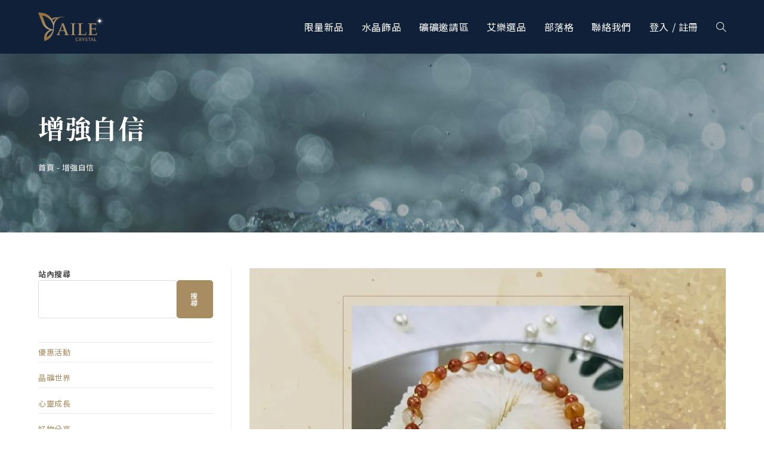

--- FILE ---
content_type: text/html; charset=UTF-8
request_url: https://ailecrystal.com/tag/%E5%A2%9E%E5%BC%B7%E8%87%AA%E4%BF%A1/
body_size: 32517
content:
<!DOCTYPE html>
<html class="html" lang="zh-TW" prefix="og: https://ogp.me/ns#">
<head>
	<meta charset="UTF-8">
	<link rel="profile" href="https://gmpg.org/xfn/11">

	<script>window._wca = window._wca || [];</script>
<meta name="viewport" content="width=device-width, initial-scale=1">
<!-- Search Engine Optimization by Rank Math PRO - https://s.rankmath.com/home -->
<title>增強自信 - AILE CRYSTAL 艾樂晶品✧</title>
<meta name="robots" content="follow, index, max-snippet:-1, max-video-preview:-1, max-image-preview:large"/>
<link rel="canonical" href="https://ailecrystal.com/tag/%e5%a2%9e%e5%bc%b7%e8%87%aa%e4%bf%a1/" />
<meta property="og:locale" content="zh_TW" />
<meta property="og:type" content="article" />
<meta property="og:title" content="增強自信 - AILE CRYSTAL 艾樂晶品✧" />
<meta property="og:url" content="https://ailecrystal.com/tag/%e5%a2%9e%e5%bc%b7%e8%87%aa%e4%bf%a1/" />
<meta property="og:site_name" content="AILE CRYSTAL 艾樂晶品✧" />
<meta property="article:publisher" content="https://www.facebook.com/ailecrystal" />
<meta name="twitter:card" content="summary_large_image" />
<meta name="twitter:title" content="增強自信 - AILE CRYSTAL 艾樂晶品✧" />
<meta name="twitter:label1" content="文章" />
<meta name="twitter:data1" content="1" />
<script type="application/ld+json" class="rank-math-schema-pro">{"@context":"https://schema.org","@graph":[{"@type":"Organization","@id":"https://ailecrystal.com/#organization","name":"AILE CRYSTAL \u827e\u6a02\u6676\u54c1\u2727","url":"https://ailecrystal.com","logo":{"@type":"ImageObject","@id":"https://ailecrystal.com/#logo","url":"http://ailecrystal.com/wp-content/uploads/2022/01/AILECRYSTAL_LOGO_DARK.png","caption":"AILE CRYSTAL \u827e\u6a02\u6676\u54c1\u2727","inLanguage":"zh-TW","width":"1500","height":"500"}},{"@type":"WebSite","@id":"https://ailecrystal.com/#website","url":"https://ailecrystal.com","name":"AILE CRYSTAL \u827e\u6a02\u6676\u54c1\u2727","publisher":{"@id":"https://ailecrystal.com/#organization"},"inLanguage":"zh-TW"},{"@type":"BreadcrumbList","@id":"https://ailecrystal.com/tag/%e5%a2%9e%e5%bc%b7%e8%87%aa%e4%bf%a1/#breadcrumb","itemListElement":[{"@type":"ListItem","position":"1","item":{"@id":"https://ailecrystal.com","name":"\u9996\u9801"}},{"@type":"ListItem","position":"2","item":{"@id":"https://ailecrystal.com/tag/%e5%a2%9e%e5%bc%b7%e8%87%aa%e4%bf%a1/","name":"\u589e\u5f37\u81ea\u4fe1"}}]},{"@type":"CollectionPage","@id":"https://ailecrystal.com/tag/%e5%a2%9e%e5%bc%b7%e8%87%aa%e4%bf%a1/#webpage","url":"https://ailecrystal.com/tag/%e5%a2%9e%e5%bc%b7%e8%87%aa%e4%bf%a1/","name":"\u589e\u5f37\u81ea\u4fe1 - AILE CRYSTAL \u827e\u6a02\u6676\u54c1\u2727","isPartOf":{"@id":"https://ailecrystal.com/#website"},"inLanguage":"zh-TW","breadcrumb":{"@id":"https://ailecrystal.com/tag/%e5%a2%9e%e5%bc%b7%e8%87%aa%e4%bf%a1/#breadcrumb"}}]}</script>
<!-- /Rank Math WordPress SEO plugin -->

<script type='application/javascript'>console.log('PixelYourSite Free version 9.0.0');</script>
<link rel='dns-prefetch' href='//stats.wp.com' />
<link rel='dns-prefetch' href='//i0.wp.com' />
<link rel='dns-prefetch' href='//c0.wp.com' />
<link rel="alternate" type="application/rss+xml" title="訂閱《AILE CRYSTAL 艾樂晶品✧》&raquo; 資訊提供" href="https://ailecrystal.com/feed/" />
<link rel="alternate" type="application/rss+xml" title="訂閱《AILE CRYSTAL 艾樂晶品✧》&raquo; 標籤〈增強自信〉的資訊提供" href="https://ailecrystal.com/tag/%e5%a2%9e%e5%bc%b7%e8%87%aa%e4%bf%a1/feed/" />
<style id='wp-img-auto-sizes-contain-inline-css'>
img:is([sizes=auto i],[sizes^="auto," i]){contain-intrinsic-size:3000px 1500px}
/*# sourceURL=wp-img-auto-sizes-contain-inline-css */
</style>
<link rel='stylesheet' id='formidable-css' href='https://ailecrystal.com/wp-content/plugins/formidable/css/formidableforms.css?ver=671713' media='all' />
<style id='wp-emoji-styles-inline-css'>

	img.wp-smiley, img.emoji {
		display: inline !important;
		border: none !important;
		box-shadow: none !important;
		height: 1em !important;
		width: 1em !important;
		margin: 0 0.07em !important;
		vertical-align: -0.1em !important;
		background: none !important;
		padding: 0 !important;
	}
/*# sourceURL=wp-emoji-styles-inline-css */
</style>
<link rel='stylesheet' id='wp-block-library-css' href='https://c0.wp.com/c/6.9/wp-includes/css/dist/block-library/style.min.css' media='all' />
<style id='wp-block-library-inline-css'>
.has-text-align-justify{text-align:justify;}

/*# sourceURL=wp-block-library-inline-css */
</style><style id='wp-block-categories-inline-css'>
.wp-block-categories{box-sizing:border-box}.wp-block-categories.alignleft{margin-right:2em}.wp-block-categories.alignright{margin-left:2em}.wp-block-categories.wp-block-categories-dropdown.aligncenter{text-align:center}.wp-block-categories .wp-block-categories__label{display:block;width:100%}
/*# sourceURL=https://c0.wp.com/c/6.9/wp-includes/blocks/categories/style.min.css */
</style>
<style id='wp-block-search-inline-css'>
.wp-block-search__button{margin-left:10px;word-break:normal}.wp-block-search__button.has-icon{line-height:0}.wp-block-search__button svg{height:1.25em;min-height:24px;min-width:24px;width:1.25em;fill:currentColor;vertical-align:text-bottom}:where(.wp-block-search__button){border:1px solid #ccc;padding:6px 10px}.wp-block-search__inside-wrapper{display:flex;flex:auto;flex-wrap:nowrap;max-width:100%}.wp-block-search__label{width:100%}.wp-block-search.wp-block-search__button-only .wp-block-search__button{box-sizing:border-box;display:flex;flex-shrink:0;justify-content:center;margin-left:0;max-width:100%}.wp-block-search.wp-block-search__button-only .wp-block-search__inside-wrapper{min-width:0!important;transition-property:width}.wp-block-search.wp-block-search__button-only .wp-block-search__input{flex-basis:100%;transition-duration:.3s}.wp-block-search.wp-block-search__button-only.wp-block-search__searchfield-hidden,.wp-block-search.wp-block-search__button-only.wp-block-search__searchfield-hidden .wp-block-search__inside-wrapper{overflow:hidden}.wp-block-search.wp-block-search__button-only.wp-block-search__searchfield-hidden .wp-block-search__input{border-left-width:0!important;border-right-width:0!important;flex-basis:0;flex-grow:0;margin:0;min-width:0!important;padding-left:0!important;padding-right:0!important;width:0!important}:where(.wp-block-search__input){appearance:none;border:1px solid #949494;flex-grow:1;font-family:inherit;font-size:inherit;font-style:inherit;font-weight:inherit;letter-spacing:inherit;line-height:inherit;margin-left:0;margin-right:0;min-width:3rem;padding:8px;text-decoration:unset!important;text-transform:inherit}:where(.wp-block-search__button-inside .wp-block-search__inside-wrapper){background-color:#fff;border:1px solid #949494;box-sizing:border-box;padding:4px}:where(.wp-block-search__button-inside .wp-block-search__inside-wrapper) .wp-block-search__input{border:none;border-radius:0;padding:0 4px}:where(.wp-block-search__button-inside .wp-block-search__inside-wrapper) .wp-block-search__input:focus{outline:none}:where(.wp-block-search__button-inside .wp-block-search__inside-wrapper) :where(.wp-block-search__button){padding:4px 8px}.wp-block-search.aligncenter .wp-block-search__inside-wrapper{margin:auto}.wp-block[data-align=right] .wp-block-search.wp-block-search__button-only .wp-block-search__inside-wrapper{float:right}
/*# sourceURL=https://c0.wp.com/c/6.9/wp-includes/blocks/search/style.min.css */
</style>
<style id='wp-block-search-theme-inline-css'>
.wp-block-search .wp-block-search__label{font-weight:700}.wp-block-search__button{border:1px solid #ccc;padding:.375em .625em}
/*# sourceURL=https://c0.wp.com/c/6.9/wp-includes/blocks/search/theme.min.css */
</style>
<style id='wp-block-tag-cloud-inline-css'>
.wp-block-tag-cloud{box-sizing:border-box}.wp-block-tag-cloud.aligncenter{justify-content:center;text-align:center}.wp-block-tag-cloud a{display:inline-block;margin-right:5px}.wp-block-tag-cloud span{display:inline-block;margin-left:5px;text-decoration:none}:root :where(.wp-block-tag-cloud.is-style-outline){display:flex;flex-wrap:wrap;gap:1ch}:root :where(.wp-block-tag-cloud.is-style-outline a){border:1px solid;font-size:unset!important;margin-right:0;padding:1ch 2ch;text-decoration:none!important}
/*# sourceURL=https://c0.wp.com/c/6.9/wp-includes/blocks/tag-cloud/style.min.css */
</style>
<style id='global-styles-inline-css'>
:root{--wp--preset--aspect-ratio--square: 1;--wp--preset--aspect-ratio--4-3: 4/3;--wp--preset--aspect-ratio--3-4: 3/4;--wp--preset--aspect-ratio--3-2: 3/2;--wp--preset--aspect-ratio--2-3: 2/3;--wp--preset--aspect-ratio--16-9: 16/9;--wp--preset--aspect-ratio--9-16: 9/16;--wp--preset--color--black: #000000;--wp--preset--color--cyan-bluish-gray: #abb8c3;--wp--preset--color--white: #ffffff;--wp--preset--color--pale-pink: #f78da7;--wp--preset--color--vivid-red: #cf2e2e;--wp--preset--color--luminous-vivid-orange: #ff6900;--wp--preset--color--luminous-vivid-amber: #fcb900;--wp--preset--color--light-green-cyan: #7bdcb5;--wp--preset--color--vivid-green-cyan: #00d084;--wp--preset--color--pale-cyan-blue: #8ed1fc;--wp--preset--color--vivid-cyan-blue: #0693e3;--wp--preset--color--vivid-purple: #9b51e0;--wp--preset--gradient--vivid-cyan-blue-to-vivid-purple: linear-gradient(135deg,rgb(6,147,227) 0%,rgb(155,81,224) 100%);--wp--preset--gradient--light-green-cyan-to-vivid-green-cyan: linear-gradient(135deg,rgb(122,220,180) 0%,rgb(0,208,130) 100%);--wp--preset--gradient--luminous-vivid-amber-to-luminous-vivid-orange: linear-gradient(135deg,rgb(252,185,0) 0%,rgb(255,105,0) 100%);--wp--preset--gradient--luminous-vivid-orange-to-vivid-red: linear-gradient(135deg,rgb(255,105,0) 0%,rgb(207,46,46) 100%);--wp--preset--gradient--very-light-gray-to-cyan-bluish-gray: linear-gradient(135deg,rgb(238,238,238) 0%,rgb(169,184,195) 100%);--wp--preset--gradient--cool-to-warm-spectrum: linear-gradient(135deg,rgb(74,234,220) 0%,rgb(151,120,209) 20%,rgb(207,42,186) 40%,rgb(238,44,130) 60%,rgb(251,105,98) 80%,rgb(254,248,76) 100%);--wp--preset--gradient--blush-light-purple: linear-gradient(135deg,rgb(255,206,236) 0%,rgb(152,150,240) 100%);--wp--preset--gradient--blush-bordeaux: linear-gradient(135deg,rgb(254,205,165) 0%,rgb(254,45,45) 50%,rgb(107,0,62) 100%);--wp--preset--gradient--luminous-dusk: linear-gradient(135deg,rgb(255,203,112) 0%,rgb(199,81,192) 50%,rgb(65,88,208) 100%);--wp--preset--gradient--pale-ocean: linear-gradient(135deg,rgb(255,245,203) 0%,rgb(182,227,212) 50%,rgb(51,167,181) 100%);--wp--preset--gradient--electric-grass: linear-gradient(135deg,rgb(202,248,128) 0%,rgb(113,206,126) 100%);--wp--preset--gradient--midnight: linear-gradient(135deg,rgb(2,3,129) 0%,rgb(40,116,252) 100%);--wp--preset--font-size--small: 13px;--wp--preset--font-size--medium: 20px;--wp--preset--font-size--large: 36px;--wp--preset--font-size--x-large: 42px;--wp--preset--spacing--20: 0.44rem;--wp--preset--spacing--30: 0.67rem;--wp--preset--spacing--40: 1rem;--wp--preset--spacing--50: 1.5rem;--wp--preset--spacing--60: 2.25rem;--wp--preset--spacing--70: 3.38rem;--wp--preset--spacing--80: 5.06rem;--wp--preset--shadow--natural: 6px 6px 9px rgba(0, 0, 0, 0.2);--wp--preset--shadow--deep: 12px 12px 50px rgba(0, 0, 0, 0.4);--wp--preset--shadow--sharp: 6px 6px 0px rgba(0, 0, 0, 0.2);--wp--preset--shadow--outlined: 6px 6px 0px -3px rgb(255, 255, 255), 6px 6px rgb(0, 0, 0);--wp--preset--shadow--crisp: 6px 6px 0px rgb(0, 0, 0);}:where(.is-layout-flex){gap: 0.5em;}:where(.is-layout-grid){gap: 0.5em;}body .is-layout-flex{display: flex;}.is-layout-flex{flex-wrap: wrap;align-items: center;}.is-layout-flex > :is(*, div){margin: 0;}body .is-layout-grid{display: grid;}.is-layout-grid > :is(*, div){margin: 0;}:where(.wp-block-columns.is-layout-flex){gap: 2em;}:where(.wp-block-columns.is-layout-grid){gap: 2em;}:where(.wp-block-post-template.is-layout-flex){gap: 1.25em;}:where(.wp-block-post-template.is-layout-grid){gap: 1.25em;}.has-black-color{color: var(--wp--preset--color--black) !important;}.has-cyan-bluish-gray-color{color: var(--wp--preset--color--cyan-bluish-gray) !important;}.has-white-color{color: var(--wp--preset--color--white) !important;}.has-pale-pink-color{color: var(--wp--preset--color--pale-pink) !important;}.has-vivid-red-color{color: var(--wp--preset--color--vivid-red) !important;}.has-luminous-vivid-orange-color{color: var(--wp--preset--color--luminous-vivid-orange) !important;}.has-luminous-vivid-amber-color{color: var(--wp--preset--color--luminous-vivid-amber) !important;}.has-light-green-cyan-color{color: var(--wp--preset--color--light-green-cyan) !important;}.has-vivid-green-cyan-color{color: var(--wp--preset--color--vivid-green-cyan) !important;}.has-pale-cyan-blue-color{color: var(--wp--preset--color--pale-cyan-blue) !important;}.has-vivid-cyan-blue-color{color: var(--wp--preset--color--vivid-cyan-blue) !important;}.has-vivid-purple-color{color: var(--wp--preset--color--vivid-purple) !important;}.has-black-background-color{background-color: var(--wp--preset--color--black) !important;}.has-cyan-bluish-gray-background-color{background-color: var(--wp--preset--color--cyan-bluish-gray) !important;}.has-white-background-color{background-color: var(--wp--preset--color--white) !important;}.has-pale-pink-background-color{background-color: var(--wp--preset--color--pale-pink) !important;}.has-vivid-red-background-color{background-color: var(--wp--preset--color--vivid-red) !important;}.has-luminous-vivid-orange-background-color{background-color: var(--wp--preset--color--luminous-vivid-orange) !important;}.has-luminous-vivid-amber-background-color{background-color: var(--wp--preset--color--luminous-vivid-amber) !important;}.has-light-green-cyan-background-color{background-color: var(--wp--preset--color--light-green-cyan) !important;}.has-vivid-green-cyan-background-color{background-color: var(--wp--preset--color--vivid-green-cyan) !important;}.has-pale-cyan-blue-background-color{background-color: var(--wp--preset--color--pale-cyan-blue) !important;}.has-vivid-cyan-blue-background-color{background-color: var(--wp--preset--color--vivid-cyan-blue) !important;}.has-vivid-purple-background-color{background-color: var(--wp--preset--color--vivid-purple) !important;}.has-black-border-color{border-color: var(--wp--preset--color--black) !important;}.has-cyan-bluish-gray-border-color{border-color: var(--wp--preset--color--cyan-bluish-gray) !important;}.has-white-border-color{border-color: var(--wp--preset--color--white) !important;}.has-pale-pink-border-color{border-color: var(--wp--preset--color--pale-pink) !important;}.has-vivid-red-border-color{border-color: var(--wp--preset--color--vivid-red) !important;}.has-luminous-vivid-orange-border-color{border-color: var(--wp--preset--color--luminous-vivid-orange) !important;}.has-luminous-vivid-amber-border-color{border-color: var(--wp--preset--color--luminous-vivid-amber) !important;}.has-light-green-cyan-border-color{border-color: var(--wp--preset--color--light-green-cyan) !important;}.has-vivid-green-cyan-border-color{border-color: var(--wp--preset--color--vivid-green-cyan) !important;}.has-pale-cyan-blue-border-color{border-color: var(--wp--preset--color--pale-cyan-blue) !important;}.has-vivid-cyan-blue-border-color{border-color: var(--wp--preset--color--vivid-cyan-blue) !important;}.has-vivid-purple-border-color{border-color: var(--wp--preset--color--vivid-purple) !important;}.has-vivid-cyan-blue-to-vivid-purple-gradient-background{background: var(--wp--preset--gradient--vivid-cyan-blue-to-vivid-purple) !important;}.has-light-green-cyan-to-vivid-green-cyan-gradient-background{background: var(--wp--preset--gradient--light-green-cyan-to-vivid-green-cyan) !important;}.has-luminous-vivid-amber-to-luminous-vivid-orange-gradient-background{background: var(--wp--preset--gradient--luminous-vivid-amber-to-luminous-vivid-orange) !important;}.has-luminous-vivid-orange-to-vivid-red-gradient-background{background: var(--wp--preset--gradient--luminous-vivid-orange-to-vivid-red) !important;}.has-very-light-gray-to-cyan-bluish-gray-gradient-background{background: var(--wp--preset--gradient--very-light-gray-to-cyan-bluish-gray) !important;}.has-cool-to-warm-spectrum-gradient-background{background: var(--wp--preset--gradient--cool-to-warm-spectrum) !important;}.has-blush-light-purple-gradient-background{background: var(--wp--preset--gradient--blush-light-purple) !important;}.has-blush-bordeaux-gradient-background{background: var(--wp--preset--gradient--blush-bordeaux) !important;}.has-luminous-dusk-gradient-background{background: var(--wp--preset--gradient--luminous-dusk) !important;}.has-pale-ocean-gradient-background{background: var(--wp--preset--gradient--pale-ocean) !important;}.has-electric-grass-gradient-background{background: var(--wp--preset--gradient--electric-grass) !important;}.has-midnight-gradient-background{background: var(--wp--preset--gradient--midnight) !important;}.has-small-font-size{font-size: var(--wp--preset--font-size--small) !important;}.has-medium-font-size{font-size: var(--wp--preset--font-size--medium) !important;}.has-large-font-size{font-size: var(--wp--preset--font-size--large) !important;}.has-x-large-font-size{font-size: var(--wp--preset--font-size--x-large) !important;}
/*# sourceURL=global-styles-inline-css */
</style>

<style id='classic-theme-styles-inline-css'>
/*! This file is auto-generated */
.wp-block-button__link{color:#fff;background-color:#32373c;border-radius:9999px;box-shadow:none;text-decoration:none;padding:calc(.667em + 2px) calc(1.333em + 2px);font-size:1.125em}.wp-block-file__button{background:#32373c;color:#fff;text-decoration:none}
/*# sourceURL=/wp-includes/css/classic-themes.min.css */
</style>
<link rel='stylesheet' id='uap-automator-css-css' href='https://ailecrystal.com/wp-content/plugins/uncanny-automator/src/assets/legacy/css/automator.css?ver=4.0.1' media='all' />
<style id='woocommerce-inline-inline-css'>
.woocommerce form .form-row .required { visibility: visible; }
/*# sourceURL=woocommerce-inline-inline-css */
</style>
<link rel='stylesheet' id='woomp-css' href='https://ailecrystal.com/wp-content/plugins/woomp/public/css/woomp-public.css?ver=1.6.8' media='all' />
<link rel='stylesheet' id='xs-front-style-css' href='https://ailecrystal.com/wp-content/plugins/wp-social/assets/css/frontend.css?ver=1.8.6' media='all' />
<link rel='stylesheet' id='xs_login_font_login_css-css' href='https://ailecrystal.com/wp-content/plugins/wp-social/assets/css/font-icon.css?ver=1.8.6' media='all' />
<link rel='stylesheet' id='xs-pro-front-style-css' href='https://ailecrystal.com/wp-content/plugins/wp-social-pro/assets/css/frontend-pro.css?ver=1.4.3' media='all' />
<link rel='stylesheet' id='mycred-badge-front-style-css' href='https://ailecrystal.com/wp-content/plugins/mycred/addons/badges/assets/css/front.css?ver=1.3' media='all' />
<link rel='stylesheet' id='oceanwp-style-css' href='https://ailecrystal.com/wp-content/themes/oceanwp/assets/css/style.min.css?ver=1.0' media='all' />
<link rel='stylesheet' id='child-style-css' href='https://ailecrystal.com/wp-content/themes/oceanwp-child-theme-master/style.css?ver=6.9' media='all' />
<link rel='stylesheet' id='elementor-frontend-css' href='https://ailecrystal.com/wp-content/plugins/elementor/assets/css/frontend-lite.min.css?ver=3.6.5' media='all' />
<link rel='stylesheet' id='elementor-post-1470-css' href='https://ailecrystal.com/wp-content/uploads/elementor/css/post-1470.css?ver=1652693303' media='all' />
<link rel='stylesheet' id='elementor-post-60-css' href='https://ailecrystal.com/wp-content/uploads/elementor/css/post-60.css?ver=1671785771' media='all' />
<link rel='stylesheet' id='oceanwp-woo-mini-cart-css' href='https://ailecrystal.com/wp-content/themes/oceanwp/assets/css/woo/woo-mini-cart.min.css?ver=6.9' media='all' />
<link rel='stylesheet' id='font-awesome-css' href='https://ailecrystal.com/wp-content/themes/oceanwp/assets/fonts/fontawesome/css/all.min.css?ver=5.15.1' media='all' />
<style id='font-awesome-inline-css'>
[data-font="FontAwesome"]:before {font-family: 'FontAwesome' !important;content: attr(data-icon) !important;speak: none !important;font-weight: normal !important;font-variant: normal !important;text-transform: none !important;line-height: 1 !important;font-style: normal !important;-webkit-font-smoothing: antialiased !important;-moz-osx-font-smoothing: grayscale !important;}
/*# sourceURL=font-awesome-inline-css */
</style>
<link rel='stylesheet' id='simple-line-icons-css' href='https://ailecrystal.com/wp-content/themes/oceanwp/assets/css/third/simple-line-icons.min.css?ver=2.4.0' media='all' />
<link rel='stylesheet' id='elementor-icons-css' href='https://ailecrystal.com/wp-content/plugins/elementor/assets/lib/eicons/css/elementor-icons.min.css?ver=5.15.0' media='all' />
<link rel='stylesheet' id='elementor-post-15-css' href='https://ailecrystal.com/wp-content/uploads/elementor/css/post-15.css?ver=1652693303' media='all' />
<link rel='stylesheet' id='elementor-pro-css' href='https://ailecrystal.com/wp-content/plugins/elementor-pro/assets/css/frontend-lite.min.css?ver=3.7.0' media='all' />
<link rel='stylesheet' id='font-awesome-5-all-css' href='https://ailecrystal.com/wp-content/plugins/elementor/assets/lib/font-awesome/css/all.min.css?ver=3.6.5' media='all' />
<link rel='stylesheet' id='font-awesome-4-shim-css' href='https://ailecrystal.com/wp-content/plugins/elementor/assets/lib/font-awesome/css/v4-shims.min.css?ver=3.6.5' media='all' />
<link rel='stylesheet' id='elementor-global-css' href='https://ailecrystal.com/wp-content/uploads/elementor/css/global.css?ver=1652693304' media='all' />
<link rel='stylesheet' id='elementor-post-1310-css' href='https://ailecrystal.com/wp-content/uploads/elementor/css/post-1310.css?ver=1652693304' media='all' />
<link rel='stylesheet' id='elementor-post-1303-css' href='https://ailecrystal.com/wp-content/uploads/elementor/css/post-1303.css?ver=1652693304' media='all' />
<link rel='stylesheet' id='elementor-post-373-css' href='https://ailecrystal.com/wp-content/uploads/elementor/css/post-373.css?ver=1652693304' media='all' />
<link rel='stylesheet' id='mycred-front-css' href='https://ailecrystal.com/wp-content/plugins/mycred/assets/css/mycred-front.css?ver=2.4.6.1' media='all' />
<link rel='stylesheet' id='mycred-social-share-icons-css' href='https://ailecrystal.com/wp-content/plugins/mycred/assets/css/mycred-social-icons.css?ver=2.4.6.1' media='all' />
<link rel='stylesheet' id='mycred-social-share-style-css' href='https://ailecrystal.com/wp-content/plugins/mycred/assets/css/mycred-social-share.css?ver=2.4.6.1' media='all' />
<link rel='stylesheet' id='woo-plus-css' href='https://ailecrystal.com/wp-content/plugins/mycred-woocommerce-plus/assets/css/woo-plus.css?ver=1.7.5' media='all' />
<link rel='stylesheet' id='oceanwp-woocommerce-css' href='https://ailecrystal.com/wp-content/themes/oceanwp/assets/css/woo/woocommerce.min.css?ver=6.9' media='all' />
<link rel='stylesheet' id='oceanwp-woo-star-font-css' href='https://ailecrystal.com/wp-content/themes/oceanwp/assets/css/woo/woo-star-font.min.css?ver=6.9' media='all' />
<link rel='stylesheet' id='oceanwp-woo-quick-view-css' href='https://ailecrystal.com/wp-content/themes/oceanwp/assets/css/woo/woo-quick-view.min.css?ver=6.9' media='all' />
<link rel='stylesheet' id='um_fonticons_ii-css' href='https://ailecrystal.com/wp-content/plugins/ultimate-member/assets/css/um-fonticons-ii.css?ver=2.4.0' media='all' />
<link rel='stylesheet' id='um_fonticons_fa-css' href='https://ailecrystal.com/wp-content/plugins/ultimate-member/assets/css/um-fonticons-fa.css?ver=2.4.0' media='all' />
<link rel='stylesheet' id='select2-css' href='https://ailecrystal.com/wp-content/plugins/ultimate-member/assets/css/select2/select2.min.css?ver=4.0.13' media='all' />
<link rel='stylesheet' id='um_crop-css' href='https://ailecrystal.com/wp-content/plugins/ultimate-member/assets/css/um-crop.css?ver=2.4.0' media='all' />
<link rel='stylesheet' id='um_modal-css' href='https://ailecrystal.com/wp-content/plugins/ultimate-member/assets/css/um-modal.css?ver=2.4.0' media='all' />
<link rel='stylesheet' id='um_styles-css' href='https://ailecrystal.com/wp-content/plugins/ultimate-member/assets/css/um-styles.css?ver=2.4.0' media='all' />
<link rel='stylesheet' id='um_profile-css' href='https://ailecrystal.com/wp-content/plugins/ultimate-member/assets/css/um-profile.css?ver=2.4.0' media='all' />
<link rel='stylesheet' id='um_account-css' href='https://ailecrystal.com/wp-content/plugins/ultimate-member/assets/css/um-account.css?ver=2.4.0' media='all' />
<link rel='stylesheet' id='um_misc-css' href='https://ailecrystal.com/wp-content/plugins/ultimate-member/assets/css/um-misc.css?ver=2.4.0' media='all' />
<link rel='stylesheet' id='um_fileupload-css' href='https://ailecrystal.com/wp-content/plugins/ultimate-member/assets/css/um-fileupload.css?ver=2.4.0' media='all' />
<link rel='stylesheet' id='um_datetime-css' href='https://ailecrystal.com/wp-content/plugins/ultimate-member/assets/css/pickadate/default.css?ver=2.4.0' media='all' />
<link rel='stylesheet' id='um_datetime_date-css' href='https://ailecrystal.com/wp-content/plugins/ultimate-member/assets/css/pickadate/default.date.css?ver=2.4.0' media='all' />
<link rel='stylesheet' id='um_datetime_time-css' href='https://ailecrystal.com/wp-content/plugins/ultimate-member/assets/css/pickadate/default.time.css?ver=2.4.0' media='all' />
<link rel='stylesheet' id='um_raty-css' href='https://ailecrystal.com/wp-content/plugins/ultimate-member/assets/css/um-raty.css?ver=2.4.0' media='all' />
<link rel='stylesheet' id='um_scrollbar-css' href='https://ailecrystal.com/wp-content/plugins/ultimate-member/assets/css/simplebar.css?ver=2.4.0' media='all' />
<link rel='stylesheet' id='um_tipsy-css' href='https://ailecrystal.com/wp-content/plugins/ultimate-member/assets/css/um-tipsy.css?ver=2.4.0' media='all' />
<link rel='stylesheet' id='um_responsive-css' href='https://ailecrystal.com/wp-content/plugins/ultimate-member/assets/css/um-responsive.css?ver=2.4.0' media='all' />
<link rel='stylesheet' id='um_default_css-css' href='https://ailecrystal.com/wp-content/plugins/ultimate-member/assets/css/um-old-default.css?ver=2.4.0' media='all' />
<link rel='stylesheet' id='oe-widgets-style-css' href='https://ailecrystal.com/wp-content/plugins/ocean-extra/assets/css/widgets.css?ver=6.9' media='all' />
<link rel='stylesheet' id='ow-perfect-scrollbar-css' href='https://ailecrystal.com/wp-content/themes/oceanwp/assets/css/third/perfect-scrollbar.css?ver=1.5.0' media='all' />
<link rel='stylesheet' id='osp-side-panel-style-css' href='https://ailecrystal.com/wp-content/plugins/ocean-side-panel/assets/css/style.min.css?ver=6.9' media='all' />
<link rel='stylesheet' id='osh-styles-css' href='https://ailecrystal.com/wp-content/plugins/ocean-sticky-header/assets/css/style.min.css?ver=6.9' media='all' />
<link rel='stylesheet' id='owp-style-css' href='https://ailecrystal.com/wp-content/plugins/ocean-woo-popup/assets/css/style.min.css?ver=6.9' media='all' />
<link rel='stylesheet' id='google-fonts-1-css' href='https://fonts.googleapis.com/css?family=Noto+Serif+TC%3A100%2C100italic%2C200%2C200italic%2C300%2C300italic%2C400%2C400italic%2C500%2C500italic%2C600%2C600italic%2C700%2C700italic%2C800%2C800italic%2C900%2C900italic%7CNoto+Sans+TC%3A100%2C100italic%2C200%2C200italic%2C300%2C300italic%2C400%2C400italic%2C500%2C500italic%2C600%2C600italic%2C700%2C700italic%2C800%2C800italic%2C900%2C900italic%7CPhilosopher%3A100%2C100italic%2C200%2C200italic%2C300%2C300italic%2C400%2C400italic%2C500%2C500italic%2C600%2C600italic%2C700%2C700italic%2C800%2C800italic%2C900%2C900italic%7CRoboto%3A100%2C100italic%2C200%2C200italic%2C300%2C300italic%2C400%2C400italic%2C500%2C500italic%2C600%2C600italic%2C700%2C700italic%2C800%2C800italic%2C900%2C900italic&#038;display=auto&#038;ver=6.9' media='all' />
<link rel='stylesheet' id='elementor-icons-shared-0-css' href='https://ailecrystal.com/wp-content/plugins/elementor/assets/lib/font-awesome/css/fontawesome.min.css?ver=5.15.3' media='all' />
<link rel='stylesheet' id='elementor-icons-fa-solid-css' href='https://ailecrystal.com/wp-content/plugins/elementor/assets/lib/font-awesome/css/solid.min.css?ver=5.15.3' media='all' />
<link rel='stylesheet' id='elementor-icons-fa-brands-css' href='https://ailecrystal.com/wp-content/plugins/elementor/assets/lib/font-awesome/css/brands.min.css?ver=5.15.3' media='all' />
<link rel='stylesheet' id='elementor-icons-fa-regular-css' href='https://ailecrystal.com/wp-content/plugins/elementor/assets/lib/font-awesome/css/regular.min.css?ver=5.15.3' media='all' />
<link rel='stylesheet' id='jetpack_css-css' href='https://c0.wp.com/p/jetpack/11.0.2/css/jetpack.css' media='all' />
<script type="text/template" id="tmpl-variation-template">
	<div class="woocommerce-variation-description">{{{ data.variation.variation_description }}}</div>
	<div class="woocommerce-variation-price">{{{ data.variation.price_html }}}</div>
	<div class="woocommerce-variation-availability">{{{ data.variation.availability_html }}}</div>
</script>
<script type="text/template" id="tmpl-unavailable-variation-template">
	<p>Sorry, this product is unavailable. Please choose a different combination.</p>
</script>
<script src="https://c0.wp.com/c/6.9/wp-includes/js/jquery/jquery.min.js" id="jquery-core-js"></script>
<script src="https://c0.wp.com/c/6.9/wp-includes/js/jquery/jquery-migrate.min.js" id="jquery-migrate-js"></script>
<script src="https://c0.wp.com/p/woocommerce/6.5.1/assets/js/js-cookie/js.cookie.min.js" id="js-cookie-js"></script>
<script id="xs_front_main_js-js-extra">
var rest_config = {"rest_url":"https://ailecrystal.com/wp-json/","nonce":"46821131c0","insta_enabled":""};
//# sourceURL=xs_front_main_js-js-extra
</script>
<script src="https://ailecrystal.com/wp-content/plugins/wp-social/assets/js/front-main.js?ver=1.8.6" id="xs_front_main_js-js"></script>
<script defer src="https://stats.wp.com/s-202604.js" id="woocommerce-analytics-js"></script>
<script id="xs_social_custom-js-extra">
var rest_api_conf = {"siteurl":"http://ailecrystal.com","nonce":"46821131c0","root":"https://ailecrystal.com/wp-json/"};
var wsluFrontObj = {"resturl":"https://ailecrystal.com/wp-json/","rest_nonce":"46821131c0"};
//# sourceURL=xs_social_custom-js-extra
</script>
<script src="https://ailecrystal.com/wp-content/plugins/wp-social/assets/js/social-front.js?ver=6.9" id="xs_social_custom-js"></script>
<script id="wslu-pro-frontend-js-extra">
var wsluProFrontObj = {"resturl":"https://ailecrystal.com/wp-json/","rest_nonce":"46821131c0"};
//# sourceURL=wslu-pro-frontend-js-extra
</script>
<script src="https://ailecrystal.com/wp-content/plugins/wp-social-pro//assets/js/frontend.js?ver=6.9" id="wslu-pro-frontend-js"></script>
<script src="https://ailecrystal.com/wp-content/plugins/elementor/assets/lib/font-awesome/js/v4-shims.min.js?ver=3.6.5" id="font-awesome-4-shim-js"></script>
<script src="https://ailecrystal.com/wp-content/plugins/mycred/addons/badges/assets/js/front.js?ver=1.3" id="mycred-badge-front-js"></script>
<script src="https://ailecrystal.com/wp-content/plugins/pixelyoursite/dist/scripts/jquery.bind-first-0.2.3.min.js?ver=6.9" id="jquery-bind-first-js"></script>
<script id="pys-js-extra">
var pysOptions = {"staticEvents":{"facebook":{"init_event":[{"delay":0,"type":"static","name":"PageView","pixelIds":["3137475643241794"],"eventID":"e5784e94-fa99-48be-9a6a-9355f69eaea7","params":{"post_category":"\u6676\u7926\u4e16\u754c","page_title":"\u589e\u5f37\u81ea\u4fe1","post_type":"tag","post_id":171,"plugin":"PixelYourSite","user_role":"guest","event_url":"ailecrystal.com/tag/%E5%A2%9E%E5%BC%B7%E8%87%AA%E4%BF%A1/"},"e_id":"init_event","ids":[],"hasTimeWindow":false,"timeWindow":0,"woo_order":"","edd_order":""}]}},"dynamicEvents":{"signal_form":{"facebook":{"delay":0,"type":"dyn","name":"Signal","pixelIds":["3137475643241794"],"eventID":"00044f76-413c-4393-8f50-fa1708d121cf","params":{"event_action":"Form","page_title":"\u589e\u5f37\u81ea\u4fe1","post_type":"tag","post_id":171,"plugin":"PixelYourSite","user_role":"guest","event_url":"ailecrystal.com/tag/%E5%A2%9E%E5%BC%B7%E8%87%AA%E4%BF%A1/"},"e_id":"signal_form","ids":[],"hasTimeWindow":false,"timeWindow":0,"woo_order":"","edd_order":""},"ga":{"delay":0,"type":"dyn","name":"Signal","trackingIds":["UA-211770237-1"],"params":{"event_action":"Form","page_title":"\u589e\u5f37\u81ea\u4fe1","post_type":"tag","post_id":171,"plugin":"PixelYourSite","user_role":"guest","event_url":"ailecrystal.com/tag/%E5%A2%9E%E5%BC%B7%E8%87%AA%E4%BF%A1/"},"e_id":"signal_form","ids":[],"hasTimeWindow":false,"timeWindow":0,"pixelIds":[],"eventID":"","woo_order":"","edd_order":""}},"signal_download":{"facebook":{"delay":0,"type":"dyn","name":"Signal","extensions":["","doc","exe","js","pdf","ppt","tgz","zip","xls"],"pixelIds":["3137475643241794"],"eventID":"8e288352-d36e-4ab9-8d6f-a6f04925d4a4","params":{"event_action":"Download","page_title":"\u589e\u5f37\u81ea\u4fe1","post_type":"tag","post_id":171,"plugin":"PixelYourSite","user_role":"guest","event_url":"ailecrystal.com/tag/%E5%A2%9E%E5%BC%B7%E8%87%AA%E4%BF%A1/"},"e_id":"signal_download","ids":[],"hasTimeWindow":false,"timeWindow":0,"woo_order":"","edd_order":""},"ga":{"delay":0,"type":"dyn","name":"Signal","extensions":["","doc","exe","js","pdf","ppt","tgz","zip","xls"],"trackingIds":["UA-211770237-1"],"params":{"event_action":"Download","page_title":"\u589e\u5f37\u81ea\u4fe1","post_type":"tag","post_id":171,"plugin":"PixelYourSite","user_role":"guest","event_url":"ailecrystal.com/tag/%E5%A2%9E%E5%BC%B7%E8%87%AA%E4%BF%A1/"},"e_id":"signal_download","ids":[],"hasTimeWindow":false,"timeWindow":0,"pixelIds":[],"eventID":"","woo_order":"","edd_order":""}},"signal_comment":{"facebook":{"delay":0,"type":"dyn","name":"Signal","pixelIds":["3137475643241794"],"eventID":"4ec0ac4b-16bb-40d2-aed8-7253d23f56c0","params":{"event_action":"Comment","page_title":"\u589e\u5f37\u81ea\u4fe1","post_type":"tag","post_id":171,"plugin":"PixelYourSite","user_role":"guest","event_url":"ailecrystal.com/tag/%E5%A2%9E%E5%BC%B7%E8%87%AA%E4%BF%A1/"},"e_id":"signal_comment","ids":[],"hasTimeWindow":false,"timeWindow":0,"woo_order":"","edd_order":""},"ga":{"delay":0,"type":"dyn","name":"Signal","trackingIds":["UA-211770237-1"],"params":{"event_action":"Comment","page_title":"\u589e\u5f37\u81ea\u4fe1","post_type":"tag","post_id":171,"plugin":"PixelYourSite","user_role":"guest","event_url":"ailecrystal.com/tag/%E5%A2%9E%E5%BC%B7%E8%87%AA%E4%BF%A1/"},"e_id":"signal_comment","ids":[],"hasTimeWindow":false,"timeWindow":0,"pixelIds":[],"eventID":"","woo_order":"","edd_order":""}},"woo_add_to_cart_on_button_click":{"facebook":{"delay":0,"type":"dyn","name":"AddToCart","pixelIds":["3137475643241794"],"eventID":"af9b94fc-6219-45f2-a8d6-247089386e86","params":{"page_title":"\u589e\u5f37\u81ea\u4fe1","post_type":"tag","post_id":171,"plugin":"PixelYourSite","user_role":"guest","event_url":"ailecrystal.com/tag/%E5%A2%9E%E5%BC%B7%E8%87%AA%E4%BF%A1/"},"e_id":"woo_add_to_cart_on_button_click","ids":[],"hasTimeWindow":false,"timeWindow":0,"woo_order":"","edd_order":""},"ga":{"delay":0,"type":"dyn","name":"add_to_cart","trackingIds":["UA-211770237-1"],"params":{"page_title":"\u589e\u5f37\u81ea\u4fe1","post_type":"tag","post_id":171,"plugin":"PixelYourSite","user_role":"guest","event_url":"ailecrystal.com/tag/%E5%A2%9E%E5%BC%B7%E8%87%AA%E4%BF%A1/"},"e_id":"woo_add_to_cart_on_button_click","ids":[],"hasTimeWindow":false,"timeWindow":0,"pixelIds":[],"eventID":"","woo_order":"","edd_order":""}}},"triggerEvents":[],"triggerEventTypes":[],"facebook":{"pixelIds":["3137475643241794"],"advancedMatching":[],"removeMetadata":false,"contentParams":{"post_type":"tag","post_id":171,"content_name":"\u589e\u5f37\u81ea\u4fe1"},"commentEventEnabled":true,"wooVariableAsSimple":false,"downloadEnabled":true,"formEventEnabled":true,"ajaxForServerEvent":true,"serverApiEnabled":true,"wooCRSendFromServer":false},"ga":{"trackingIds":["UA-211770237-1"],"enhanceLinkAttr":false,"anonimizeIP":false,"commentEventEnabled":true,"commentEventNonInteractive":false,"downloadEnabled":true,"downloadEventNonInteractive":false,"formEventEnabled":true,"crossDomainEnabled":false,"crossDomainAcceptIncoming":false,"crossDomainDomains":[],"isDebugEnabled":[false],"disableAdvertisingFeatures":false,"disableAdvertisingPersonalization":false,"wooVariableAsSimple":false},"debug":"","siteUrl":"https://ailecrystal.com","ajaxUrl":"https://ailecrystal.com/wp-admin/admin-ajax.php","enable_remove_download_url_param":"1","gdpr":{"ajax_enabled":false,"all_disabled_by_api":false,"facebook_disabled_by_api":false,"analytics_disabled_by_api":false,"google_ads_disabled_by_api":false,"pinterest_disabled_by_api":false,"bing_disabled_by_api":false,"facebook_prior_consent_enabled":true,"analytics_prior_consent_enabled":true,"google_ads_prior_consent_enabled":null,"pinterest_prior_consent_enabled":true,"bing_prior_consent_enabled":true,"cookiebot_integration_enabled":false,"cookiebot_facebook_consent_category":"marketing","cookiebot_analytics_consent_category":"statistics","cookiebot_google_ads_consent_category":null,"cookiebot_pinterest_consent_category":"marketing","cookiebot_bing_consent_category":"marketing","consent_magic_integration_enabled":false,"real_cookie_banner_integration_enabled":false,"cookie_notice_integration_enabled":false,"cookie_law_info_integration_enabled":false},"signal":[""],"woo":{"enabled":true,"addToCartOnButtonEnabled":true,"addToCartOnButtonValueEnabled":true,"addToCartOnButtonValueOption":"price","singleProductId":null,"removeFromCartSelector":"form.woocommerce-cart-form .remove","addToCartCatchMethod":"add_cart_js"},"edd":{"enabled":false}};
//# sourceURL=pys-js-extra
</script>
<script src="https://ailecrystal.com/wp-content/plugins/pixelyoursite/dist/scripts/public.js?ver=9.0.0" id="pys-js"></script>
<script src="https://ailecrystal.com/wp-content/plugins/ultimate-member/assets/js/um-gdpr.min.js?ver=2.4.0" id="um-gdpr-js"></script>
<link rel="https://api.w.org/" href="https://ailecrystal.com/wp-json/" /><link rel="alternate" title="JSON" type="application/json" href="https://ailecrystal.com/wp-json/wp/v2/tags/171" /><link rel="EditURI" type="application/rsd+xml" title="RSD" href="https://ailecrystal.com/xmlrpc.php?rsd" />
<meta name="generator" content="WordPress 6.9" />

<!-- This website runs the Product Feed PRO for WooCommerce by AdTribes.io plugin - version 11.6.3 -->
		<style type="text/css">
			.um_request_name {
				display: none !important;
			}
		</style>
	<script type="text/javascript">document.documentElement.className += " js";</script>
<style>img#wpstats{display:none}</style>
		<noscript><style>.woocommerce-product-gallery{ opacity: 1 !important; }</style></noscript>
				<meta name="theme-color" content="#FFFFFF">
			<link rel="icon" href="https://i0.wp.com/ailecrystal.com/wp-content/uploads/2022/01/AILECRYSTAL_FV.png?fit=32%2C32&#038;ssl=1" sizes="32x32" />
<link rel="icon" href="https://i0.wp.com/ailecrystal.com/wp-content/uploads/2022/01/AILECRYSTAL_FV.png?fit=192%2C192&#038;ssl=1" sizes="192x192" />
<link rel="apple-touch-icon" href="https://i0.wp.com/ailecrystal.com/wp-content/uploads/2022/01/AILECRYSTAL_FV.png?fit=180%2C180&#038;ssl=1" />
<meta name="msapplication-TileImage" content="https://i0.wp.com/ailecrystal.com/wp-content/uploads/2022/01/AILECRYSTAL_FV.png?fit=270%2C270&#038;ssl=1" />
<style>
				.woocommerce-MyAccount-navigation .woocommerce-MyAccount-navigation-link--mycred_default a:before{
				content: "\f005";
				}</style>
				<style>
			.mycred_my_account .mycred_tab_coloum {
				border: 1px solid gainsboro;
				float: left;
				width: 45%;
				margin: 10px;
				padding: 5px;
				min-height: 160px;
				border-radius: 5px;
				-webkit-box-shadow: 12px 10px 16px -17px rgba(0,0,0,0.75);
				-moz-box-shadow: 12px 10px 16px -17px rgba(0,0,0,0.75);
				box-shadow: 12px 10px 16px -17px rgba(0,0,0,0.75);
			}
			.mycred_my_account .mycred_tab_coloum h4 {
				padding: 0px;
				margin: 0px;
				margin-left: 4px;
			}
			.mycred_my_account .mycred_tab_coloum hr {
				margin: 4px;
			}
			.mycred_points_lable {
				float: left;
				width: 50%;
			}
			.loop {
				border-bottom: 1px solid #e2e2e2;
				margin-left: 4px;
			}
			.mycred_my_account .mycred_tab_coloum.badges img{
				float: left;
				border: 1px solid #d4d4d4;
				margin: 2px;
			}
			.mycred_my_account .myranks img.attachment-post-thumbnail.size-post-thumbnail.wp-post-image {
				width: 100px;
				float: left;
				margin: 4px;
				border: 1px solid #d4d4d4;
			}
			.mycred-my-rank,.mycred_my_account .mylevel {
				line-height: 100px;
				font-size: 20px;
				font-weight: 400;
			}
			.mycred_my_account .mylevel {
				margin-left: 4px;
				text-align: center;
				font-size: 50px;
			}
			span.level_alphabet {
				font-size: 34px;
			}
			.loop:last-child { border-bottom: none; }
			</style>
			<script>
			jQuery( document ).ready(function() {
			element = document.getElementById("mylevel_position");
			if(typeof(element) != 'undefined' && element != null){	
			function nth(n){return["st","nd","rd"][((n+90)%100-10)%10-1]||"th"}
			mylevel = element.innerText;
			if (mylevel != "-"){
			document.getElementById("mylevel_position").innerHTML = 
			mylevel + '<span class="level_alphabet">' + nth(parseInt(mylevel)) + '</span>';
			}
			}
			});
			</script>
					<style id="wp-custom-css">
			.cart-collaterals{display:none}.woocommerce-MyAccount-navigation-link.woocommerce-MyAccount-navigation-link--mycred_default{display:none}.woocommerce ul.products li.product .price,.woocommerce ul.products li.product .price .amount{font-family:Philosopher}.price,.amount{font-weight:600}table th,table td,.woocommerce div.product form.cart,.single .entry-title{border-bottom:0}.woocommerce div.product form.cart .variations label{/* width:200px;*/}th.label{width:60px}.woocommerce div.product p.stock{display:none}/*客製會員資料頁面CSS*/.um-header.no-cover .um-profile-photo{padding-top:10%}#sidebar-myaccount-navigation.woocommerce-MyAccount-navigation ul li{font-size:1.2em}.um-profile-edit{display:none}/*清除選項隱藏*/.reset_variations,.woocommerce div.product form.cart .variations .reset_variations{display:none!important}/**/.woocommerce ul.products li.product .button,.woocommerce ul.products li.product .product-inner .added_to_cart{border-radius:5px;font-size:16px;padding:1em;font-weight:500}/*數量與加入購物車等高與加數量樣式*/.woocommerce div.product form.cart div.quantity{margin-bottom:0}.woocommerce div.product.elementor .quantity .qty{padding:5px;font-weight:600}.woocommerce div.product form.cart div.quantity{margin:0 20px 0 0}.woocommerce form .quantity .plus{font-size:28px;color:#A88D62}.woocommerce form .quantity .minus{font-size:28px;color:#A88D62}/**/.elementor-kit-15 p{margin-bottom:20px;font-weight:400;color:#656865}h4{margin-bottom:10px}.woocommerce-checkout .woocommerce-info{font-size:1em}/*首頁,限量商品頁－價格與選擇規格的間隔*/.elementor-547 .elementor-element.elementor-element-1a3c466.elementor-wc-products ul.products li.product .button,.elementor-547 .elementor-element.elementor-element-030f840.elementor-wc-products ul.products li.product .button,.elementor-70 .elementor-element.elementor-element-7411e81.elementor-wc-products ul.products li.product .button{margin-top:0}/**//*TopBar*/#top-bar-wrap{border-bottom:0}.woocommerce-variation-price{font-size:1.2em;background-color:#EEE8E0}/*QuickView*/.woocommerce form input[type="number"]{min-height:44.2px;font-size:1em;font-family:Philosopher;font-weight:600;color:#A88D62}.woocommerce div.product form.cart div.quantity{margin:0 20px 10px 0}.owp-quick-view{background-color:#CBBBA1 !important;font-size:16px !important;color:#fff !important}.owp-quick-view:hover{background-color:#49576C !important}#owp-qv-wrap img{padding:30px}.owp-qv-content-inner .owp-qv-close{margin:5px}body .theme-button,body input[type="submit"],body button[type="submit"],body button,body .button,body div.wpforms-container-full .wpforms-form input[type=submit],body div.wpforms-container-full .wpforms-form button[type=submit],body div.wpforms-container-full .wpforms-form .wpforms-page-button{background-color:#a88d62;color:#fff}/*mimicart*/.widget_shopping_cart .total .amount,.widget_shopping_cart ul.cart_list li .owp-grid-wrap .owp-grid .quantity{font-family:'Philosopher';font-size:1.2em}.widget_shopping_cart ul.cart_list li .owp-grid-wrap .owp-grid h3{font-size:1em;line-height:1.5em}.widget_shopping_cart ul.cart_list li .owp-grid-wrap{padding:5px}li{margin-bottom:10px;font-weight:400;font-family:'noto sans tc';/* color:#4a4a4a;*/}/*Page title*/.page-header.background-image-page-header .page-header-title{font-weight:700}/*商品選項selected*/.woocommerce div.product form.cart .variations .tag-list input:checked + label{color:#fff;background-color:#49576C !important}/*商品選項完售*/.woocommerce div.product form.cart .variations .tag-list input:disabled + label{background-color:#fff;/* color:#fff;*/}/*單一商品加入購物車*/.woocommerce form .quantity .plus,.woocommerce form .quantity .minus{height:100%;padding-top:8px}.woocommerce div.product.elementor .quantity+.button{padding:20px 16px;font-size:16px}.woocommerce div.product.elementor .woocommerce-variation-add-to-cart .quantity input{font-size:1em;color:#A88D62}/**//*隱藏shop出現多餘的加號符號*/.icon-plus:before{content:none}/*Loginpop*/.um input[type=submit].um-button,.um input[type=submit].um-button:focus,.um a.um-button,.um a.um-button.um-disabled:focus,.um a.um-button.um-disabled:active,#xs-social-login-container .wslu-logout-button{background:#A88D62}.um input[type=submit].um-button:hover,.um input[type=submit].um-button:focus,.um a.um-button.um-disabled:hover,.um a.um-button.um-disabled:focus,.um a.um-button.um-disabled:active,#xs-social-login-container .wslu-logout-button:hover{background:#49576C}@media only screen and (max-width:480px){#woo-popup-wrap #woo-popup-inner{width:360px!important}}/*乳液介紹頁面按鈕*/.elementor-1021 .elementor-element.elementor-element-46c1844a.elementor-wc-products ul.products li.product .button:hover,.elementor-1021 .elementor-element.elementor-element-db736c8 .elementor-cta__button:hover{color:#fff;background-color:var( --e-global-color-accent )}/*修改商品圖片比例滿版*/.woo-entry-image-main{width:100%}		</style>
		<!-- OceanWP CSS -->
<style type="text/css">
.background-image-page-header-overlay{opacity:0.3}.page-header{background-image:url( http://ailecrystal.com/wp-content/uploads/2022/01/bg01-scaled.jpeg ) !important;background-position:center center;background-attachment:fixed;height:300px}/* General CSS */.woocommerce-MyAccount-navigation ul li a:before,.woocommerce-checkout .woocommerce-info a,.woocommerce-checkout #payment ul.payment_methods .wc_payment_method>input[type=radio]:first-child:checked+label:before,.woocommerce-checkout #payment .payment_method_paypal .about_paypal,.woocommerce ul.products li.product li.category a:hover,.woocommerce ul.products li.product .button:hover,.woocommerce ul.products li.product .product-inner .added_to_cart:hover,.product_meta .posted_in a:hover,.product_meta .tagged_as a:hover,.woocommerce div.product .woocommerce-tabs ul.tabs li a:hover,.woocommerce div.product .woocommerce-tabs ul.tabs li.active a,.woocommerce .oceanwp-grid-list a.active,.woocommerce .oceanwp-grid-list a:hover,.woocommerce .oceanwp-off-canvas-filter:hover,.widget_shopping_cart ul.cart_list li .owp-grid-wrap .owp-grid a.remove:hover,.widget_product_categories li a:hover ~ .count,.widget_layered_nav li a:hover ~ .count,.woocommerce ul.products li.product:not(.product-category) .woo-entry-buttons li a:hover,a:hover,a.light:hover,.theme-heading .text::before,.theme-heading .text::after,#top-bar-content >a:hover,#top-bar-social li.oceanwp-email a:hover,#site-navigation-wrap .dropdown-menu >li >a:hover,#site-header.medium-header #medium-searchform button:hover,.oceanwp-mobile-menu-icon a:hover,.blog-entry.post .blog-entry-header .entry-title a:hover,.blog-entry.post .blog-entry-readmore a:hover,.blog-entry.thumbnail-entry .blog-entry-category a,ul.meta li a:hover,.dropcap,.single nav.post-navigation .nav-links .title,body .related-post-title a:hover,body #wp-calendar caption,body .contact-info-widget.default i,body .contact-info-widget.big-icons i,body .custom-links-widget .oceanwp-custom-links li a:hover,body .custom-links-widget .oceanwp-custom-links li a:hover:before,body .posts-thumbnails-widget li a:hover,body .social-widget li.oceanwp-email a:hover,.comment-author .comment-meta .comment-reply-link,#respond #cancel-comment-reply-link:hover,#footer-widgets .footer-box a:hover,#footer-bottom a:hover,#footer-bottom #footer-bottom-menu a:hover,.sidr a:hover,.sidr-class-dropdown-toggle:hover,.sidr-class-menu-item-has-children.active >a,.sidr-class-menu-item-has-children.active >a >.sidr-class-dropdown-toggle,input[type=checkbox]:checked:before{color:#a88d62}.woocommerce .oceanwp-grid-list a.active .owp-icon use,.woocommerce .oceanwp-grid-list a:hover .owp-icon use,.single nav.post-navigation .nav-links .title .owp-icon use,.blog-entry.post .blog-entry-readmore a:hover .owp-icon use,body .contact-info-widget.default .owp-icon use,body .contact-info-widget.big-icons .owp-icon use{stroke:#a88d62}.woocommerce div.product div.images .open-image,.wcmenucart-details.count,.woocommerce-message a,.woocommerce-error a,.woocommerce-info a,.woocommerce .widget_price_filter .ui-slider .ui-slider-handle,.woocommerce .widget_price_filter .ui-slider .ui-slider-range,.owp-product-nav li a.owp-nav-link:hover,.woocommerce div.product.owp-tabs-layout-vertical .woocommerce-tabs ul.tabs li a:after,.woocommerce .widget_product_categories li.current-cat >a ~ .count,.woocommerce .widget_product_categories li.current-cat >a:before,.woocommerce .widget_layered_nav li.chosen a ~ .count,.woocommerce .widget_layered_nav li.chosen a:before,#owp-checkout-timeline .active .timeline-wrapper,.bag-style:hover .wcmenucart-cart-icon .wcmenucart-count,.show-cart .wcmenucart-cart-icon .wcmenucart-count,.woocommerce ul.products li.product:not(.product-category) .image-wrap .button,input[type="button"],input[type="reset"],input[type="submit"],button[type="submit"],.button,#site-navigation-wrap .dropdown-menu >li.btn >a >span,.thumbnail:hover i,.post-quote-content,.omw-modal .omw-close-modal,body .contact-info-widget.big-icons li:hover i,body div.wpforms-container-full .wpforms-form input[type=submit],body div.wpforms-container-full .wpforms-form button[type=submit],body div.wpforms-container-full .wpforms-form .wpforms-page-button{background-color:#a88d62}.thumbnail:hover .link-post-svg-icon{background-color:#a88d62}body .contact-info-widget.big-icons li:hover .owp-icon{background-color:#a88d62}.current-shop-items-dropdown{border-top-color:#a88d62}.woocommerce div.product .woocommerce-tabs ul.tabs li.active a{border-bottom-color:#a88d62}.wcmenucart-details.count:before{border-color:#a88d62}.woocommerce ul.products li.product .button:hover{border-color:#a88d62}.woocommerce ul.products li.product .product-inner .added_to_cart:hover{border-color:#a88d62}.woocommerce div.product .woocommerce-tabs ul.tabs li.active a{border-color:#a88d62}.woocommerce .oceanwp-grid-list a.active{border-color:#a88d62}.woocommerce .oceanwp-grid-list a:hover{border-color:#a88d62}.woocommerce .oceanwp-off-canvas-filter:hover{border-color:#a88d62}.owp-product-nav li a.owp-nav-link:hover{border-color:#a88d62}.widget_shopping_cart_content .buttons .button:first-child:hover{border-color:#a88d62}.widget_shopping_cart ul.cart_list li .owp-grid-wrap .owp-grid a.remove:hover{border-color:#a88d62}.widget_product_categories li a:hover ~ .count{border-color:#a88d62}.woocommerce .widget_product_categories li.current-cat >a ~ .count{border-color:#a88d62}.woocommerce .widget_product_categories li.current-cat >a:before{border-color:#a88d62}.widget_layered_nav li a:hover ~ .count{border-color:#a88d62}.woocommerce .widget_layered_nav li.chosen a ~ .count{border-color:#a88d62}.woocommerce .widget_layered_nav li.chosen a:before{border-color:#a88d62}#owp-checkout-timeline.arrow .active .timeline-wrapper:before{border-top-color:#a88d62;border-bottom-color:#a88d62}#owp-checkout-timeline.arrow .active .timeline-wrapper:after{border-left-color:#a88d62;border-right-color:#a88d62}.bag-style:hover .wcmenucart-cart-icon .wcmenucart-count{border-color:#a88d62}.bag-style:hover .wcmenucart-cart-icon .wcmenucart-count:after{border-color:#a88d62}.show-cart .wcmenucart-cart-icon .wcmenucart-count{border-color:#a88d62}.show-cart .wcmenucart-cart-icon .wcmenucart-count:after{border-color:#a88d62}.woocommerce ul.products li.product:not(.product-category) .woo-product-gallery .active a{border-color:#a88d62}.woocommerce ul.products li.product:not(.product-category) .woo-product-gallery a:hover{border-color:#a88d62}.widget-title{border-color:#a88d62}blockquote{border-color:#a88d62}#searchform-dropdown{border-color:#a88d62}.dropdown-menu .sub-menu{border-color:#a88d62}.blog-entry.large-entry .blog-entry-readmore a:hover{border-color:#a88d62}.oceanwp-newsletter-form-wrap input[type="email"]:focus{border-color:#a88d62}.social-widget li.oceanwp-email a:hover{border-color:#a88d62}#respond #cancel-comment-reply-link:hover{border-color:#a88d62}body .contact-info-widget.big-icons li:hover i{border-color:#a88d62}#footer-widgets .oceanwp-newsletter-form-wrap input[type="email"]:focus{border-color:#a88d62}blockquote,.wp-block-quote{border-left-color:#a88d62}body .contact-info-widget.big-icons li:hover .owp-icon{border-color:#a88d62}.woocommerce div.product div.images .open-image:hover,.woocommerce-error a:hover,.woocommerce-info a:hover,.woocommerce-message a:hover,.woocommerce-message a:focus,.woocommerce .button:focus,.woocommerce ul.products li.product:not(.product-category) .image-wrap .button:hover,input[type="button"]:hover,input[type="reset"]:hover,input[type="submit"]:hover,button[type="submit"]:hover,input[type="button"]:focus,input[type="reset"]:focus,input[type="submit"]:focus,button[type="submit"]:focus,.button:hover,.button:focus,#site-navigation-wrap .dropdown-menu >li.btn >a:hover >span,.post-quote-author,.omw-modal .omw-close-modal:hover,body div.wpforms-container-full .wpforms-form input[type=submit]:hover,body div.wpforms-container-full .wpforms-form button[type=submit]:hover,body div.wpforms-container-full .wpforms-form .wpforms-page-button:hover{background-color:#49576c}a{color:#a88d62}a .owp-icon use{stroke:#a88d62}a:hover{color:#49576c}a:hover .owp-icon use{stroke:#49576c}#main #content-wrap,.separate-layout #main #content-wrap{padding-top:60px;padding-bottom:60px}.background-image-page-header .page-header-inner,.background-image-page-header .site-breadcrumbs{text-align:left}.page-header,.has-transparent-header .page-header{padding:30px 0 30px 0}.site-breadcrumbs a,.background-image-page-header .site-breadcrumbs a{color:#ffffff}.site-breadcrumbs a .owp-icon use,.background-image-page-header .site-breadcrumbs a .owp-icon use{stroke:#ffffff}.site-breadcrumbs a:hover,.background-image-page-header .site-breadcrumbs a:hover{color:#ffffff}.site-breadcrumbs a:hover .owp-icon use,.background-image-page-header .site-breadcrumbs a:hover .owp-icon use{stroke:#ffffff}#scroll-top{bottom:36px}#scroll-top{width:48px;height:48px;line-height:48px}#scroll-top{font-size:24px}#scroll-top .owp-icon{width:24px;height:24px}#scroll-top{border-radius:24px}#scroll-top{background-color:#a88d62}#scroll-top:hover{background-color:#49576c}body .theme-button,body input[type="submit"],body button[type="submit"],body button,body .button,body div.wpforms-container-full .wpforms-form input[type=submit],body div.wpforms-container-full .wpforms-form button[type=submit],body div.wpforms-container-full .wpforms-form .wpforms-page-button{background-color:#a88d62}body .theme-button:hover,body input[type="submit"]:hover,body button[type="submit"]:hover,body button:hover,body .button:hover,body div.wpforms-container-full .wpforms-form input[type=submit]:hover,body div.wpforms-container-full .wpforms-form input[type=submit]:active,body div.wpforms-container-full .wpforms-form button[type=submit]:hover,body div.wpforms-container-full .wpforms-form button[type=submit]:active,body div.wpforms-container-full .wpforms-form .wpforms-page-button:hover,body div.wpforms-container-full .wpforms-form .wpforms-page-button:active{background-color:#49576c}/* Header CSS */#site-logo #site-logo-inner,.oceanwp-social-menu .social-menu-inner,#site-header.full_screen-header .menu-bar-inner,.after-header-content .after-header-content-inner{height:90px}#site-navigation-wrap .dropdown-menu >li >a,.oceanwp-mobile-menu-icon a,.mobile-menu-close,.after-header-content-inner >a{line-height:90px}#site-header,.has-transparent-header .is-sticky #site-header,.has-vh-transparent .is-sticky #site-header.vertical-header,#searchform-header-replace{background-color:#0f2038}#site-header.has-header-media .overlay-header-media{background-color:rgba(0,0,0,0.5)}#site-logo #site-logo-inner a img,#site-header.center-header #site-navigation-wrap .middle-site-logo a img{max-width:145px}.effect-one #site-navigation-wrap .dropdown-menu >li >a.menu-link >span:after,.effect-three #site-navigation-wrap .dropdown-menu >li >a.menu-link >span:after,.effect-five #site-navigation-wrap .dropdown-menu >li >a.menu-link >span:before,.effect-five #site-navigation-wrap .dropdown-menu >li >a.menu-link >span:after,.effect-nine #site-navigation-wrap .dropdown-menu >li >a.menu-link >span:before,.effect-nine #site-navigation-wrap .dropdown-menu >li >a.menu-link >span:after{background-color:#a88d62}.effect-four #site-navigation-wrap .dropdown-menu >li >a.menu-link >span:before,.effect-four #site-navigation-wrap .dropdown-menu >li >a.menu-link >span:after,.effect-seven #site-navigation-wrap .dropdown-menu >li >a.menu-link:hover >span:after,.effect-seven #site-navigation-wrap .dropdown-menu >li.sfHover >a.menu-link >span:after{color:#a88d62}.effect-seven #site-navigation-wrap .dropdown-menu >li >a.menu-link:hover >span:after,.effect-seven #site-navigation-wrap .dropdown-menu >li.sfHover >a.menu-link >span:after{text-shadow:10px 0 #a88d62,-10px 0 #a88d62}#site-navigation-wrap .dropdown-menu >li >a,.oceanwp-mobile-menu-icon a,#searchform-header-replace-close{color:#ffffff}#site-navigation-wrap .dropdown-menu >li >a .owp-icon use,.oceanwp-mobile-menu-icon a .owp-icon use,#searchform-header-replace-close .owp-icon use{stroke:#ffffff}#site-navigation-wrap .dropdown-menu >li >a:hover,.oceanwp-mobile-menu-icon a:hover,#searchform-header-replace-close:hover{color:#a88d62}#site-navigation-wrap .dropdown-menu >li >a:hover .owp-icon use,.oceanwp-mobile-menu-icon a:hover .owp-icon use,#searchform-header-replace-close:hover .owp-icon use{stroke:#a88d62}@media (max-width:480px){#top-bar-nav,#site-navigation-wrap,.oceanwp-social-menu,.after-header-content{display:none}.center-logo #site-logo{float:none;position:absolute;left:50%;padding:0;-webkit-transform:translateX(-50%);transform:translateX(-50%)}#site-header.center-header #site-logo,.oceanwp-mobile-menu-icon,#oceanwp-cart-sidebar-wrap{display:block}body.vertical-header-style #outer-wrap{margin:0 !important}#site-header.vertical-header{position:relative;width:100%;left:0 !important;right:0 !important}#site-header.vertical-header .has-template >#site-logo{display:block}#site-header.vertical-header #site-header-inner{display:-webkit-box;display:-webkit-flex;display:-ms-flexbox;display:flex;-webkit-align-items:center;align-items:center;padding:0;max-width:90%}#site-header.vertical-header #site-header-inner >*:not(.oceanwp-mobile-menu-icon){display:none}#site-header.vertical-header #site-header-inner >*{padding:0 !important}#site-header.vertical-header #site-header-inner #site-logo{display:block;margin:0;width:50%;text-align:left}body.rtl #site-header.vertical-header #site-header-inner #site-logo{text-align:right}#site-header.vertical-header #site-header-inner .oceanwp-mobile-menu-icon{width:50%;text-align:right}body.rtl #site-header.vertical-header #site-header-inner .oceanwp-mobile-menu-icon{text-align:left}#site-header.vertical-header .vertical-toggle,body.vertical-header-style.vh-closed #site-header.vertical-header .vertical-toggle{display:none}#site-logo.has-responsive-logo .custom-logo-link{display:none}#site-logo.has-responsive-logo .responsive-logo-link{display:block}.is-sticky #site-logo.has-sticky-logo .responsive-logo-link{display:none}.is-sticky #site-logo.has-responsive-logo .sticky-logo-link{display:block}#top-bar.has-no-content #top-bar-social.top-bar-left,#top-bar.has-no-content #top-bar-social.top-bar-right{position:inherit;left:auto;right:auto;float:none;height:auto;line-height:1.5em;margin-top:0;text-align:center}#top-bar.has-no-content #top-bar-social li{float:none;display:inline-block}.owp-cart-overlay,#side-panel-wrap a.side-panel-btn{display:none !important}}#sidr,#mobile-dropdown{background-color:rgba(26,45,70,0.95)}body .sidr a,body .sidr-class-dropdown-toggle,#mobile-dropdown ul li a,#mobile-dropdown ul li a .dropdown-toggle,#mobile-fullscreen ul li a,#mobile-fullscreen .oceanwp-social-menu.simple-social ul li a{color:#ffffff}#mobile-fullscreen a.close .close-icon-inner,#mobile-fullscreen a.close .close-icon-inner::after{background-color:#ffffff}body .sidr a:hover,body .sidr-class-dropdown-toggle:hover,body .sidr-class-dropdown-toggle .fa,body .sidr-class-menu-item-has-children.active >a,body .sidr-class-menu-item-has-children.active >a >.sidr-class-dropdown-toggle,#mobile-dropdown ul li a:hover,#mobile-dropdown ul li a .dropdown-toggle:hover,#mobile-dropdown .menu-item-has-children.active >a,#mobile-dropdown .menu-item-has-children.active >a >.dropdown-toggle,#mobile-fullscreen ul li a:hover,#mobile-fullscreen .oceanwp-social-menu.simple-social ul li a:hover{color:#a88c63}#mobile-fullscreen a.close:hover .close-icon-inner,#mobile-fullscreen a.close:hover .close-icon-inner::after{background-color:#a88c63}/* Top Bar CSS */#top-bar{padding:0}#top-bar-wrap,.oceanwp-top-bar-sticky{background-color:#a88d62}#top-bar-social li a{font-size:18px}#top-bar-social li a{color:#ffffff}#top-bar-social li a .owp-icon use{stroke:#ffffff}/* Footer Widgets CSS */#footer-widgets{padding:0}#footer-widgets{background-color:#1c2c46}#footer-widgets,#footer-widgets p,#footer-widgets li a:before,#footer-widgets .contact-info-widget span.oceanwp-contact-title,#footer-widgets .recent-posts-date,#footer-widgets .recent-posts-comments,#footer-widgets .widget-recent-posts-icons li .fa{color:#ffffff}#footer-widgets .footer-box a:hover,#footer-widgets a:hover{color:#a88c63}/* Footer Bottom CSS */#footer-bottom{padding:20px 0 20px 0}#footer-bottom{background-color:#1c2c46}#footer-bottom,#footer-bottom p{color:#ffffff}/* Sidebar CSS */.widget-title{border-color:#a88c63}/* WooCommerce CSS */.widget_shopping_cart ul.cart_list li .owp-grid-wrap .owp-grid a:hover{color:#a88d62}.widget_shopping_cart ul.cart_list li .owp-grid-wrap .owp-grid a.remove:hover{color:#a88d62;border-color:#a88d62}.widget_shopping_cart ul.cart_list li .owp-grid-wrap .owp-grid .amount{color:#a88d62}.widget_shopping_cart .total .amount{color:#a88d62}.woocommerce .loader-ellips__dot{background-color:#49576c}#owp-checkout-timeline .timeline-step{color:#cccccc}#owp-checkout-timeline .timeline-step{border-color:#cccccc}.woocommerce span.onsale{background-color:#e55949}.woocommerce .oceanwp-off-canvas-filter:hover{color:#a88d62}.woocommerce .oceanwp-off-canvas-filter:hover{border-color:#a88d62}.woocommerce .oceanwp-grid-list a:hover{color:#a88c63;border-color:#a88c63}.woocommerce .oceanwp-grid-list a:hover .owp-icon use{stroke:#a88c63}.woocommerce .oceanwp-grid-list a.active{color:#a88c63;border-color:#a88c63}.woocommerce .oceanwp-grid-list a.active .owp-icon use{stroke:#a88c63}.woocommerce ul.products li.product li.category a:hover{color:#a88c63}.woocommerce ul.products li.product li.title h2,.woocommerce ul.products li.product li.title a{color:#1c2d47}.woocommerce ul.products li.product li.title a:hover{color:#a88c63}.woocommerce ul.products li.product .price,.woocommerce ul.products li.product .price .amount{color:#a88d62}.woocommerce ul.products li.product li.owp-woo-cond-notice a:hover{color:#a88d62}.woocommerce ul.products li.product .woo-product-gallery .active a,.woocommerce ul.products li.product .woo-product-gallery a:hover{border-color:#a88c63}.woocommerce ul.products li.product .woo-entry-buttons li a.owp-quick-view:hover{color:#a88c63}.woocommerce ul.products li.product .woo-entry-buttons li a.tinvwl_add_to_wishlist_button:hover{color:#a88c63}.woocommerce ul.products li.product .button,.woocommerce ul.products li.product .product-inner .added_to_cart{background-color:#a88d62}.woocommerce ul.products li.product .button:hover,.woocommerce ul.products li.product .product-inner .added_to_cart:hover{background-color:#49576c}.woocommerce ul.products li.product .button,.woocommerce ul.products li.product .product-inner .added_to_cart{color:#ffffff}.woocommerce ul.products li.product .button:hover,.woocommerce ul.products li.product .product-inner .added_to_cart:hover{color:#ffffff}.woocommerce ul.products li.product .button,.woocommerce ul.products li.product .product-inner .added_to_cart{border-style:none}.woocommerce ul.products li.product .button,.woocommerce ul.products li.product .product-inner .added_to_cart{border-radius:5px}.owp-quick-view{background-color:rgba(168,141,98,0.24)}.owp-quick-view:hover{background-color:#49576c}.woocommerce div.product .product_title{color:#1c2d47}.price,.amount{color:#a88d62}.product_meta .posted_in a:hover,.product_meta .tagged_as a:hover{color:#a88c63}.woocommerce div.owp-woo-single-cond-notice a:hover{color:#a88c63}.owp-product-nav li a.owp-nav-link:hover{background-color:#a88c63}.owp-product-nav li a.owp-nav-link:hover{border-color:#a88c63}.woocommerce div.product .woocommerce-tabs ul.tabs li a:hover{color:#a88c63}.woocommerce div.product .woocommerce-tabs ul.tabs li.active a{color:#a88c63}.woocommerce div.product .woocommerce-tabs ul.tabs li.active a{border-color:#a88c63}.woocommerce-MyAccount-navigation ul li a:before{color:#a88c63}.woocommerce-MyAccount-navigation ul li a:hover{color:#a88c63}.woocommerce-checkout .woocommerce-info a{color:#a88c63}/* Side Panel CSS */#side-panel-wrap #side-panel-content{padding:20px 30px 30px 30px}/* Woo Popup CSS */@media (max-width:768px){#woo-popup-wrap #woo-popup-inner{border-radius:20px}}#woo-popup-wrap .checkmark{box-shadow:inset 0 0 0 #a88d62}#woo-popup-wrap .checkmark-circle{stroke:#a88d62}@keyframes fill{100%{box-shadow:inset 0 0 0 100px #a88d62}}#woo-popup-wrap .buttons-wrap a.continue-btn{color:#1c2d47}#woo-popup-wrap .buttons-wrap a.continue-btn{border-color:#1c2d47}#woo-popup-wrap .buttons-wrap a.continue-btn:hover{background-color:#49576c}#woo-popup-wrap .buttons-wrap a.continue-btn:hover{border-color:#49576c}#woo-popup-wrap .buttons-wrap a.cart-btn{background-color:#a88d62}#woo-popup-wrap .buttons-wrap a.cart-btn{color:#ffffff}#woo-popup-wrap .buttons-wrap a.cart-btn{border-color:#a88d62}#woo-popup-wrap .buttons-wrap a.cart-btn:hover{background-color:#49576c}#woo-popup-wrap .buttons-wrap a.cart-btn:hover{border-color:#49576c}/* Typography CSS */body{font-family:Noto Sans;font-size:16px;line-height:1.6;letter-spacing:.5px}h1,h2,h3,h4,h5,h6,.theme-heading,.widget-title,.oceanwp-widget-recent-posts-title,.comment-reply-title,.entry-title,.sidebar-box .widget-title{line-height:1.2}h1{font-family:Noto Serif TC}h2{font-family:Noto Serif TC;font-weight:600;color:#a88d62}h3{font-weight:500;color:#a88d62;line-height:1}h4{font-family:Noto Serif TC;color:#a88d62;line-height:0.8}#site-navigation-wrap .dropdown-menu >li >a,#site-header.full_screen-header .fs-dropdown-menu >li >a,#site-header.top-header #site-navigation-wrap .dropdown-menu >li >a,#site-header.center-header #site-navigation-wrap .dropdown-menu >li >a,#site-header.medium-header #site-navigation-wrap .dropdown-menu >li >a,.oceanwp-mobile-menu-icon a{font-size:1em}.woocommerce div.product .product_title{font-family:Noto Serif TC;font-weight:600;font-size:2em;color:#a88d62;line-height:1.2;letter-spacing:.5px}.woocommerce div.product p.price{font-family:Philosopher;font-weight:900;font-size:2.75em}.woocommerce .owp-btn-normal .summary form button.button,.woocommerce .owp-btn-big .summary form button.button,.woocommerce .owp-btn-very-big .summary form button.button{font-size:1em}.woocommerce ul.products li.product li.title h2,.woocommerce ul.products li.product li.title a{font-family:Noto Sans;font-weight:400;font-style:normal;font-size:18px;line-height:1.2;letter-spacing:1px}.woocommerce ul.products li.product li.category,.woocommerce ul.products li.product li.category a{font-style:normal;font-size:1em;line-height:1.5}.woocommerce ul.products li.product .price{font-family:Philosopher;font-weight:700;font-size:1.8em}.woocommerce ul.products li.product .button,.woocommerce ul.products li.product .product-inner .added_to_cart{font-size:1em}
</style><link rel='stylesheet' id='um-social-login-css' href='https://ailecrystal.com/wp-content/plugins/um-social-login/assets/css/um-social-connect.min.css?ver=2.3.13' media='all' />
<link rel='stylesheet' id='um-user-tags-css' href='https://ailecrystal.com/wp-content/plugins/um-user-tags/assets/css/um-user-tags.min.css?ver=2.1.9' media='all' />
<link rel='stylesheet' id='elementor-post-393-css' href='https://ailecrystal.com/wp-content/uploads/elementor/css/post-393.css?ver=1652693305' media='all' />
<link rel='stylesheet' id='elementor-post-397-css' href='https://ailecrystal.com/wp-content/uploads/elementor/css/post-397.css?ver=1652693306' media='all' />
<link rel='stylesheet' id='oew-tabs-css' href='https://ailecrystal.com/wp-content/plugins/ocean-elementor-widgets/assets/css/tabs/style.min.css?ver=6.9' media='all' />
<link rel='stylesheet' id='e-animations-css' href='https://ailecrystal.com/wp-content/plugins/elementor/assets/lib/animations/animations.min.css?ver=3.6.5' media='all' />
</head>

<body class="archive tag tag-171 wp-custom-logo wp-embed-responsive wp-theme-oceanwp wp-child-theme-oceanwp-child-theme-master theme-oceanwp woocommerce-no-js oceanwp-theme dropdown-mobile no-header-border has-sidebar content-left-sidebar page-with-background-title has-breadcrumbs has-grid-list account-side-style osp-right osp-no-breakpoint elementor-default elementor-kit-15" itemscope="itemscope" itemtype="https://schema.org/Blog">

	
	
	<div id="outer-wrap" class="site clr">

		<a class="skip-link screen-reader-text" href="#main">Skip to content</a>

		
		<div id="wrap" class="clr">

			
			
<header id="site-header" class="minimal-header effect-seven clr fixed-scroll fixed-header slide-effect has-sticky-mobile" data-height="90" itemscope="itemscope" itemtype="https://schema.org/WPHeader" role="banner">

	
					
			<div id="site-header-inner" class="clr container">

				
				

<div id="site-logo" class="clr" itemscope itemtype="https://schema.org/Brand" >

	
	<div id="site-logo-inner" class="clr">

		<a href="https://ailecrystal.com/" class="custom-logo-link" rel="home"><img width="1500" height="500" src="https://i0.wp.com/ailecrystal.com/wp-content/uploads/2022/01/AILECRYSTAL_LOGO_DARK.png?fit=1500%2C500&amp;ssl=1" class="custom-logo" alt="AILE CRYSTAL 艾樂晶品✧" decoding="async" fetchpriority="high" srcset="https://i0.wp.com/ailecrystal.com/wp-content/uploads/2022/01/AILECRYSTAL_LOGO_DARK.png?w=1500&amp;ssl=1 1500w, https://i0.wp.com/ailecrystal.com/wp-content/uploads/2022/01/AILECRYSTAL_LOGO_DARK.png?resize=300%2C100&amp;ssl=1 300w, https://i0.wp.com/ailecrystal.com/wp-content/uploads/2022/01/AILECRYSTAL_LOGO_DARK.png?resize=1024%2C341&amp;ssl=1 1024w, https://i0.wp.com/ailecrystal.com/wp-content/uploads/2022/01/AILECRYSTAL_LOGO_DARK.png?resize=768%2C256&amp;ssl=1 768w, https://i0.wp.com/ailecrystal.com/wp-content/uploads/2022/01/AILECRYSTAL_LOGO_DARK.png?resize=18%2C6&amp;ssl=1 18w, https://i0.wp.com/ailecrystal.com/wp-content/uploads/2022/01/AILECRYSTAL_LOGO_DARK.png?resize=600%2C200&amp;ssl=1 600w" sizes="(max-width: 1500px) 100vw, 1500px" /></a>
	</div><!-- #site-logo-inner -->

	
	
</div><!-- #site-logo -->

			<div id="site-navigation-wrap" class="clr">
			
			
			
			<nav id="site-navigation" class="navigation main-navigation clr" itemscope="itemscope" itemtype="https://schema.org/SiteNavigationElement" role="navigation" >

				<ul id="menu-main-menu" class="main-menu dropdown-menu sf-menu"><li id="menu-item-1104" class="menu-item menu-item-type-post_type menu-item-object-page menu-item-1104"><a href="https://ailecrystal.com/limited/" class="menu-link"><span class="text-wrap">限量新品</span></a></li><li id="menu-item-1144" class="menu-item menu-item-type-taxonomy menu-item-object-product_cat menu-item-1144"><a href="https://ailecrystal.com/crystal-accessories/" class="menu-link"><span class="text-wrap">水晶飾品</span></a></li><li id="menu-item-8757" class="menu-item menu-item-type-taxonomy menu-item-object-product_cat menu-item-8757"><a href="https://ailecrystal.com/ores/" class="menu-link"><span class="text-wrap">礦礦邀請區</span></a></li><li id="menu-item-1723" class="menu-item menu-item-type-post_type menu-item-object-page menu-item-1723"><a href="https://ailecrystal.com/holy-white%e8%b6%85%e6%bf%80%e7%99%bd%e5%85%a8%e6%95%88%e8%ba%ab%e9%ab%94%e4%b9%b3/" class="menu-link"><span class="text-wrap">艾樂選品</span></a></li><li id="menu-item-1106" class="menu-item menu-item-type-post_type menu-item-object-page menu-item-1106"><a href="https://ailecrystal.com/blog/" class="menu-link"><span class="text-wrap">部落格</span></a></li><li id="menu-item-1107" class="menu-item menu-item-type-post_type menu-item-object-page menu-item-1107"><a href="https://ailecrystal.com/contact/" class="menu-link"><span class="text-wrap">聯絡我們</span></a></li><li id="menu-item-1327" class="menu-item menu-item-type-post_type menu-item-object-page menu-item-1327"><a href="https://ailecrystal.com/member/" class="menu-link"><span class="text-wrap">登入 / 註冊</span></a></li><li class="search-toggle-li" ><a href="javascript:void(0)" class="site-search-toggle search-dropdown-toggle" aria-label="Search website"><i class=" icon-magnifier" aria-hidden="true" role="img"></i></a></li></ul>
<div id="searchform-dropdown" class="header-searchform-wrap clr" >
	
<form role="search" method="get" class="searchform" action="https://ailecrystal.com/">
	<label for="ocean-search-form-1">
		<span class="screen-reader-text">Search this website</span>
		<input type="search" id="ocean-search-form-1" class="field" autocomplete="off" placeholder="Search" name="s">
			</label>
	</form>
</div><!-- #searchform-dropdown -->

			</nav><!-- #site-navigation -->

			
			
					</div><!-- #site-navigation-wrap -->
			
		
	
				
	
	<div class="oceanwp-mobile-menu-icon clr mobile-right">

		
		
		
		<a href="#" class="mobile-menu"  aria-label="Mobile Menu">
							<i class="fa fa-bars" aria-hidden="true"></i>
								<span class="oceanwp-text">選單</span>
				<span class="oceanwp-close-text">收合</span>
						</a>

		
		
		
	</div><!-- #oceanwp-mobile-menu-navbar -->

	

			</div><!-- #site-header-inner -->

			
<div id="mobile-dropdown" class="clr" >

	<nav class="clr" itemscope="itemscope" itemtype="https://schema.org/SiteNavigationElement">

		<ul id="menu-main-menu-1" class="menu"><li class="menu-item menu-item-type-post_type menu-item-object-page menu-item-1104"><a href="https://ailecrystal.com/limited/">限量新品</a></li>
<li class="menu-item menu-item-type-taxonomy menu-item-object-product_cat menu-item-1144"><a href="https://ailecrystal.com/crystal-accessories/">水晶飾品</a></li>
<li class="menu-item menu-item-type-taxonomy menu-item-object-product_cat menu-item-8757"><a href="https://ailecrystal.com/ores/">礦礦邀請區</a></li>
<li class="menu-item menu-item-type-post_type menu-item-object-page menu-item-1723"><a href="https://ailecrystal.com/holy-white%e8%b6%85%e6%bf%80%e7%99%bd%e5%85%a8%e6%95%88%e8%ba%ab%e9%ab%94%e4%b9%b3/">艾樂選品</a></li>
<li class="menu-item menu-item-type-post_type menu-item-object-page menu-item-1106"><a href="https://ailecrystal.com/blog/">部落格</a></li>
<li class="menu-item menu-item-type-post_type menu-item-object-page menu-item-1107"><a href="https://ailecrystal.com/contact/">聯絡我們</a></li>
<li class="menu-item menu-item-type-post_type menu-item-object-page menu-item-1327"><a href="https://ailecrystal.com/member/">登入 / 註冊</a></li>
<li class="search-toggle-li" ><a href="javascript:void(0)" class="site-search-toggle search-dropdown-toggle" aria-label="Search website"><i class=" icon-magnifier" aria-hidden="true" role="img"></i></a></li></ul>
<div id="mobile-menu-search" class="clr">
	<form aria-label="Search this website" method="get" action="https://ailecrystal.com/" class="mobile-searchform" role="search">
		<input aria-label="Insert search query" value="" class="field" id="ocean-mobile-search-2" type="search" name="s" autocomplete="off" placeholder="Search" />
		<button aria-label="Submit search" type="submit" class="searchform-submit">
			<i class=" icon-magnifier" aria-hidden="true" role="img"></i>		</button>
					</form>
</div><!-- .mobile-menu-search -->

	</nav>

</div>

			
			
		
		
</header><!-- #site-header -->


			
			<main id="main" class="site-main clr"  role="main">

				

<header class="page-header background-image-page-header">

	
	<div class="container clr page-header-inner">

		
			<h1 class="page-header-title clr" itemprop="headline">增強自信</h1>

			
		
		<div class="site-breadcrumbs clr"><a href="https://ailecrystal.com">首頁</a><span class="separator"> - </span><span class="last">增強自信</span></div>
	</div><!-- .page-header-inner -->

	<span class="background-image-page-header-overlay"></span>
	
</header><!-- .page-header -->


	
	<div id="content-wrap" class="container clr">

		
		<div id="primary" class="content-area clr">

			
			<div id="content" class="site-content clr">

				
										<div id="blog-entries" class="entries clr">

							
							
								
								
	<article id="post-1829" class="blog-entry clr large-entry post-1829 post type-post status-publish format-standard has-post-thumbnail hentry category-crystal-world tag-129 tag-136 tag-137 tag-165 tag-166 tag-167 tag-168 tag-169 tag-170 tag-171 tag-172 entry has-media owp-thumbs-layout-horizontal owp-btn-normal owp-tabs-layout-horizontal has-no-thumbnails has-product-nav">

		<div class="blog-entry-inner clr">

			
<div class="thumbnail">

	<a href="https://ailecrystal.com/coming-soon-aile-crystal-%e8%89%be%e6%a8%82%e6%99%b6%e5%93%81-%e6%b0%b4%e6%99%b6%e6%89%8b%e9%a3%be/" class="thumbnail-link">

		<img width="1080" height="1081" src="https://i0.wp.com/ailecrystal.com/wp-content/uploads/2022/02/272184753_121748300176281_6778206776527557722_n.jpg?fit=1080%2C1081&amp;ssl=1" class="attachment-full size-full wp-post-image" alt="Read more about the article 水晶手鍊推薦，晚霞裡的人魚-熱門推薦商品 Coming Soon！" itemprop="image" decoding="async" srcset="https://i0.wp.com/ailecrystal.com/wp-content/uploads/2022/02/272184753_121748300176281_6778206776527557722_n.jpg?w=1080&amp;ssl=1 1080w, https://i0.wp.com/ailecrystal.com/wp-content/uploads/2022/02/272184753_121748300176281_6778206776527557722_n.jpg?resize=300%2C300&amp;ssl=1 300w, https://i0.wp.com/ailecrystal.com/wp-content/uploads/2022/02/272184753_121748300176281_6778206776527557722_n.jpg?resize=1024%2C1024&amp;ssl=1 1024w, https://i0.wp.com/ailecrystal.com/wp-content/uploads/2022/02/272184753_121748300176281_6778206776527557722_n.jpg?resize=150%2C150&amp;ssl=1 150w, https://i0.wp.com/ailecrystal.com/wp-content/uploads/2022/02/272184753_121748300176281_6778206776527557722_n.jpg?resize=768%2C769&amp;ssl=1 768w, https://i0.wp.com/ailecrystal.com/wp-content/uploads/2022/02/272184753_121748300176281_6778206776527557722_n.jpg?resize=12%2C12&amp;ssl=1 12w, https://i0.wp.com/ailecrystal.com/wp-content/uploads/2022/02/272184753_121748300176281_6778206776527557722_n.jpg?resize=600%2C601&amp;ssl=1 600w, https://i0.wp.com/ailecrystal.com/wp-content/uploads/2022/02/272184753_121748300176281_6778206776527557722_n.jpg?resize=100%2C100&amp;ssl=1 100w" sizes="(max-width: 1080px) 100vw, 1080px" title="水晶手鍊推薦，晚霞裡的人魚-熱門推薦商品 Coming Soon！ 1">			<span class="overlay"></span>
			
	</a>

	
</div><!-- .thumbnail -->


<header class="blog-entry-header clr">
	<h2 class="blog-entry-title entry-title">
		<a href="https://ailecrystal.com/coming-soon-aile-crystal-%e8%89%be%e6%a8%82%e6%99%b6%e5%93%81-%e6%b0%b4%e6%99%b6%e6%89%8b%e9%a3%be/" rel="bookmark">水晶手鍊推薦，晚霞裡的人魚-熱門推薦商品 Coming Soon！</a>
	</h2><!-- .blog-entry-title -->
</header><!-- .blog-entry-header -->


<ul class="meta obem-modern clr" aria-label="Post details:">

	
		
					<li class="meta-date" itemprop="datePublished"><span class="screen-reader-text">Post published:</span><i class=" icon-clock" aria-hidden="true" role="img"></i>2022-01-21</li>
		
		
		
		
		
	
		
		
		
					<li class="meta-cat"><span class="screen-reader-text">Post category:</span><i class=" icon-folder" aria-hidden="true" role="img"></i><a href="https://ailecrystal.com/crystal-world/" rel="category tag">晶礦世界</a></li>
		
		
		
	
		
		
		
		
					<li class="meta-cat"><span class="screen-reader-text">Reading time:</span><i class=" icon-cup" aria-hidden="true" role="img"></i>1 mins read</li>
		
		
	
</ul>



<div class="blog-entry-summary clr" itemprop="text">

	
		<p>
			Coming Soon 晚霞裡的人魚 粉透晶瑩的紅兔毛與金太陽水晶 討喜的粉色調潤澤而和諧 帶給你穩固基礎的支...		</p>

		
</div><!-- .blog-entry-summary -->



<div class="blog-entry-readmore clr">
	<a href="https://ailecrystal.com/coming-soon-aile-crystal-%e8%89%be%e6%a8%82%e6%99%b6%e5%93%81-%e6%b0%b4%e6%99%b6%e6%89%8b%e9%a3%be/">Continue Reading<span class="screen-reader-text">水晶手鍊推薦，晚霞裡的人魚-熱門推薦商品 Coming Soon！</span><i class=" fa fa-angle-right" aria-hidden="true" role="img"></i></a>
</div><!-- .blog-entry-readmore -->


			
		</div><!-- .blog-entry-inner -->

	</article><!-- #post-## -->

	
								
							
						</div><!-- #blog-entries -->

							
					
				
			</div><!-- #content -->

			
		</div><!-- #primary -->

		

<aside id="right-sidebar" class="sidebar-container widget-area sidebar-primary" itemscope="itemscope" itemtype="https://schema.org/WPSideBar" role="complementary" aria-label="Primary Sidebar">

	
	<div id="right-sidebar-inner" class="clr">

		<div id="block-13" class="sidebar-box widget_block widget_search clr"><form role="search" method="get" action="https://ailecrystal.com/" class="wp-block-search__button-outside wp-block-search__text-button wp-block-search"    ><label class="wp-block-search__label" for="wp-block-search__input-3" >站內搜尋</label><div class="wp-block-search__inside-wrapper" ><input class="wp-block-search__input" id="wp-block-search__input-3" placeholder="" value="" type="search" name="s" required /><button aria-label="搜尋" class="wp-block-search__button wp-element-button" type="submit" >搜尋</button></div></form></div><div id="block-14" class="sidebar-box widget_block widget_categories clr"><ul class="wp-block-categories-list wp-block-categories">	<li class="cat-item cat-item-89"><a href="https://ailecrystal.com/sales/">優惠活動</a>
</li>
	<li class="cat-item cat-item-90"><a href="https://ailecrystal.com/crystal-world/">晶礦世界</a>
</li>
	<li class="cat-item cat-item-96"><a href="https://ailecrystal.com/spiritual-growth/">心靈成長</a>
</li>
	<li class="cat-item cat-item-91"><a href="https://ailecrystal.com/info-sharing/">好物分享</a>
</li>
</ul></div><div id="block-15" class="sidebar-box widget_block widget_tag_cloud clr"><p class="wp-block-tag-cloud"><a href="https://ailecrystal.com/tag/ailecrystal/" class="tag-cloud-link tag-link-274 tag-link-position-1" style="font-size: 8pt;" aria-label="AileCrystal (1 個項目)">AileCrystal</a>
<a href="https://ailecrystal.com/tag/aquamarine/" class="tag-cloud-link tag-link-256 tag-link-position-2" style="font-size: 8pt;" aria-label="Aquamarine (1 個項目)">Aquamarine</a>
<a href="https://ailecrystal.com/tag/%e4%b8%89%e6%9c%88%e8%aa%95%e7%94%9f%e7%9f%b3/" class="tag-cloud-link tag-link-255 tag-link-position-3" style="font-size: 8pt;" aria-label="三月誕生石 (1 個項目)">三月誕生石</a>
<a href="https://ailecrystal.com/tag/%e5%84%aa%e6%83%a0%e6%b4%bb%e5%8b%95/" class="tag-cloud-link tag-link-253 tag-link-position-4" style="font-size: 8pt;" aria-label="優惠活動 (1 個項目)">優惠活動</a>
<a href="https://ailecrystal.com/tag/%e5%88%86%e4%ba%ab%e6%b0%b4%e6%99%b6/" class="tag-cloud-link tag-link-251 tag-link-position-5" style="font-size: 10.470588235294pt;" aria-label="分享水晶 (2 個項目)">分享水晶</a>
<a href="https://ailecrystal.com/tag/%e5%8f%af%e9%82%80%e8%ab%8b%e7%9a%84%e6%99%b6%e7%a4%a6/" class="tag-cloud-link tag-link-269 tag-link-position-6" style="font-size: 8pt;" aria-label="可邀請的晶礦 (1 個項目)">可邀請的晶礦</a>
<a href="https://ailecrystal.com/tag/%e5%96%89%e8%bc%aa/" class="tag-cloud-link tag-link-257 tag-link-position-7" style="font-size: 14.588235294118pt;" aria-label="喉輪 (5 個項目)">喉輪</a>
<a href="https://ailecrystal.com/tag/%e5%a2%9e%e5%bc%b7%e6%84%9b%e6%83%85%e9%81%8b%e5%8b%a2/" class="tag-cloud-link tag-link-250 tag-link-position-8" style="font-size: 8pt;" aria-label="增強愛情運勢 (1 個項目)">增強愛情運勢</a>
<a href="https://ailecrystal.com/tag/%e5%a2%9e%e5%bc%b7%e8%87%aa%e4%bf%a1%e5%bf%83/" class="tag-cloud-link tag-link-280 tag-link-position-9" style="font-size: 8pt;" aria-label="增強自信心 (1 個項目)">增強自信心</a>
<a href="https://ailecrystal.com/tag/%e5%a2%9e%e9%80%b2%e6%ba%9d%e9%80%9a%e5%8a%9b/" class="tag-cloud-link tag-link-259 tag-link-position-10" style="font-size: 8pt;" aria-label="增進溝通力 (1 個項目)">增進溝通力</a>
<a href="https://ailecrystal.com/tag/%e5%a2%9e%e9%80%b2%e7%9d%a1%e7%9c%a0%e5%93%81%e8%b3%aa/" class="tag-cloud-link tag-link-233 tag-link-position-11" style="font-size: 8pt;" aria-label="增進睡眠品質 (1 個項目)">增進睡眠品質</a>
<a href="https://ailecrystal.com/tag/%e5%a4%a9%e6%b2%b3%e7%9f%b3/" class="tag-cloud-link tag-link-272 tag-link-position-12" style="font-size: 10.470588235294pt;" aria-label="天河石 (2 個項目)">天河石</a>
<a href="https://ailecrystal.com/tag/%e5%a4%aa%e9%99%bd%e8%bc%aa/" class="tag-cloud-link tag-link-243 tag-link-position-13" style="font-size: 8pt;" aria-label="太陽輪 (1 個項目)">太陽輪</a>
<a href="https://ailecrystal.com/tag/%e5%bc%b7%e5%8c%96%e8%aa%9e%e8%a8%80%e8%83%bd%e5%8a%9b/" class="tag-cloud-link tag-link-258 tag-link-position-14" style="font-size: 8pt;" aria-label="強化語言能力 (1 個項目)">強化語言能力</a>
<a href="https://ailecrystal.com/tag/%e5%bd%a9%e8%99%b9%e5%8d%a1/" class="tag-cloud-link tag-link-281 tag-link-position-15" style="font-size: 8pt;" aria-label="彩虹卡 (1 個項目)">彩虹卡</a>
<a href="https://ailecrystal.com/tag/%e5%bf%83%e8%bc%aa/" class="tag-cloud-link tag-link-232 tag-link-position-16" style="font-size: 8pt;" aria-label="心輪 (1 個項目)">心輪</a>
<a href="https://ailecrystal.com/tag/%e5%bf%85%e5%82%99%e6%b0%b4%e6%99%b6/" class="tag-cloud-link tag-link-267 tag-link-position-17" style="font-size: 8pt;" aria-label="必備水晶 (1 個項目)">必備水晶</a>
<a href="https://ailecrystal.com/tag/%e6%83%85%e4%ba%ba%e7%af%80/" class="tag-cloud-link tag-link-254 tag-link-position-18" style="font-size: 8pt;" aria-label="情人節 (1 個項目)">情人節</a>
<a href="https://ailecrystal.com/tag/%e6%8f%90%e6%98%87%e8%87%aa%e6%88%91/" class="tag-cloud-link tag-link-268 tag-link-position-19" style="font-size: 8pt;" aria-label="提昇自我 (1 個項目)">提昇自我</a>
<a href="https://ailecrystal.com/tag/%e6%99%b6%e7%a4%a6/" class="tag-cloud-link tag-link-270 tag-link-position-20" style="font-size: 8pt;" aria-label="晶礦 (1 個項目)">晶礦</a>
<a href="https://ailecrystal.com/tag/%e6%99%b6%e7%a4%a6%e6%8a%8a%e7%8e%a9/" class="tag-cloud-link tag-link-273 tag-link-position-21" style="font-size: 8pt;" aria-label="晶礦把玩 (1 個項目)">晶礦把玩</a>
<a href="https://ailecrystal.com/tag/%e6%b0%b4%e6%99%b6%e6%84%8f%e6%b6%b5/" class="tag-cloud-link tag-link-265 tag-link-position-22" style="font-size: 10.470588235294pt;" aria-label="水晶意涵 (2 個項目)">水晶意涵</a>
<a href="https://ailecrystal.com/tag/%e6%b0%b4%e6%99%b6%e6%89%8b%e4%b8%b2/" class="tag-cloud-link tag-link-238 tag-link-position-23" style="font-size: 22pt;" aria-label="水晶手串 (20 個項目)">水晶手串</a>
<a href="https://ailecrystal.com/tag/%e6%b0%b4%e6%99%b6-%e7%9b%b4%e8%a6%ba/" class="tag-cloud-link tag-link-266 tag-link-position-24" style="font-size: 8pt;" aria-label="水晶 直覺 (1 個項目)">水晶 直覺</a>
<a href="https://ailecrystal.com/tag/%e6%b0%b4%e6%99%b6%e7%a9%bf%e6%90%ad/" class="tag-cloud-link tag-link-252 tag-link-position-25" style="font-size: 17.607843137255pt;" aria-label="水晶穿搭 (9 個項目)">水晶穿搭</a>
<a href="https://ailecrystal.com/tag/%e6%b0%b4%e6%99%b6%e8%83%bd%e9%87%8f/" class="tag-cloud-link tag-link-276 tag-link-position-26" style="font-size: 15.549019607843pt;" aria-label="水晶能量 (6 個項目)">水晶能量</a>
<a href="https://ailecrystal.com/tag/%e6%b0%b4%e6%99%b6%e9%9d%88%e9%ad%82/" class="tag-cloud-link tag-link-264 tag-link-position-27" style="font-size: 10.470588235294pt;" aria-label="水晶靈魂 (2 個項目)">水晶靈魂</a>
<a href="https://ailecrystal.com/tag/%e6%b0%b4%e6%99%b6%e9%a3%be%e5%93%81%e5%95%86%e5%9f%8e/" class="tag-cloud-link tag-link-275 tag-link-position-28" style="font-size: 8pt;" aria-label="水晶飾品商城 (1 個項目)">水晶飾品商城</a>
<a href="https://ailecrystal.com/tag/%e6%b5%b7%e5%ba%95%e8%bc%aa/" class="tag-cloud-link tag-link-242 tag-link-position-29" style="font-size: 8pt;" aria-label="海底輪 (1 個項目)">海底輪</a>
<a href="https://ailecrystal.com/tag/%e6%b6%88%e9%99%a4%e7%92%b0%e5%a2%83%e4%b8%ad%e7%9a%84%e8%b2%a0%e8%83%bd%e9%87%8f/" class="tag-cloud-link tag-link-237 tag-link-position-30" style="font-size: 8pt;" aria-label="消除環境中的負能量 (1 個項目)">消除環境中的負能量</a>
<a href="https://ailecrystal.com/tag/%e6%b8%85%e7%90%86%e5%85%a7%e5%9c%a8%e8%b2%a0%e8%83%bd%e9%87%8f/" class="tag-cloud-link tag-link-236 tag-link-position-31" style="font-size: 8pt;" aria-label="清理內在負能量 (1 個項目)">清理內在負能量</a>
<a href="https://ailecrystal.com/tag/%e6%bf%80%e7%99%bc%e9%9d%88%e6%80%a7/" class="tag-cloud-link tag-link-235 tag-link-position-32" style="font-size: 8pt;" aria-label="激發靈性 (1 個項目)">激發靈性</a>
<a href="https://ailecrystal.com/tag/%e7%90%89%e7%92%83%e8%8d%89/" class="tag-cloud-link tag-link-260 tag-link-position-33" style="font-size: 8pt;" aria-label="琉璃草 (1 個項目)">琉璃草</a>
<a href="https://ailecrystal.com/tag/%e8%83%bd%e9%87%8f%e6%b0%b4%e6%99%b6/" class="tag-cloud-link tag-link-277 tag-link-position-34" style="font-size: 10.470588235294pt;" aria-label="能量水晶 (2 個項目)">能量水晶</a>
<a href="https://ailecrystal.com/tag/%e8%87%8d%e8%bc%aa/" class="tag-cloud-link tag-link-244 tag-link-position-35" style="font-size: 8pt;" aria-label="臍輪 (1 個項目)">臍輪</a>
<a href="https://ailecrystal.com/tag/%e8%89%be%e8%9c%9c%e8%8e%89/" class="tag-cloud-link tag-link-239 tag-link-position-36" style="font-size: 8pt;" aria-label="艾蜜莉 (1 個項目)">艾蜜莉</a>
<a href="https://ailecrystal.com/tag/%e8%97%8d%e6%99%b6%e7%9f%b3/" class="tag-cloud-link tag-link-261 tag-link-position-37" style="font-size: 12.117647058824pt;" aria-label="藍晶石 (3 個項目)">藍晶石</a>
<a href="https://ailecrystal.com/tag/%e8%97%8d%e8%89%b2%e6%99%b6%e7%a4%a6/" class="tag-cloud-link tag-link-279 tag-link-position-38" style="font-size: 8pt;" aria-label="藍色晶礦 (1 個項目)">藍色晶礦</a>
<a href="https://ailecrystal.com/tag/%e8%aa%9e%e6%96%87%e8%a1%a8%e9%81%94/" class="tag-cloud-link tag-link-263 tag-link-position-39" style="font-size: 10.470588235294pt;" aria-label="語文表達 (2 個項目)">語文表達</a>
<a href="https://ailecrystal.com/tag/%e8%aa%aa%e8%a9%b1%e7%9a%84%e8%97%9d%e8%a1%93/" class="tag-cloud-link tag-link-278 tag-link-position-40" style="font-size: 8pt;" aria-label="說話的藝術 (1 個項目)">說話的藝術</a>
<a href="https://ailecrystal.com/tag/%e8%ba%ab%e5%bf%83%e5%b9%b3%e8%a1%a1/" class="tag-cloud-link tag-link-262 tag-link-position-41" style="font-size: 10.470588235294pt;" aria-label="身心平衡 (2 個項目)">身心平衡</a>
<a href="https://ailecrystal.com/tag/%e9%82%80%e8%ab%8b%e6%b0%b4%e6%99%b6/" class="tag-cloud-link tag-link-271 tag-link-position-42" style="font-size: 8pt;" aria-label="邀請水晶 (1 個項目)">邀請水晶</a>
<a href="https://ailecrystal.com/tag/%e9%87%91%e8%8d%89%e8%8e%93/" class="tag-cloud-link tag-link-241 tag-link-position-43" style="font-size: 8pt;" aria-label="金草莓 (1 個項目)">金草莓</a>
<a href="https://ailecrystal.com/tag/%e9%96%8b%e7%99%bc%e6%99%ba%e6%85%a7/" class="tag-cloud-link tag-link-234 tag-link-position-44" style="font-size: 8pt;" aria-label="開發智慧 (1 個項目)">開發智慧</a>
<a href="https://ailecrystal.com/tag/%e9%bb%91%e9%ab%ae%e6%99%b6/" class="tag-cloud-link tag-link-240 tag-link-position-45" style="font-size: 10.470588235294pt;" aria-label="黑髮晶 (2 個項目)">黑髮晶</a></p></div>
	</div><!-- #sidebar-inner -->

	
</aside><!-- #right-sidebar -->


	</div><!-- #content-wrap -->

	

	</main><!-- #main -->

	
	
	
		
<footer id="footer" class="site-footer" itemscope="itemscope" itemtype="https://schema.org/WPFooter" role="contentinfo">

	
	<div id="footer-inner" class="clr">

		

<div id="footer-widgets" class="oceanwp-row clr">

	
	<div class="footer-widgets-inner container">

				<div data-elementor-type="wp-post" data-elementor-id="60" class="elementor elementor-60">
									<section class="elementor-section elementor-top-section elementor-element elementor-element-4640d3d0 elementor-section-stretched elementor-section-boxed elementor-section-height-default elementor-section-height-default" data-id="4640d3d0" data-element_type="section" data-settings="{&quot;stretch_section&quot;:&quot;section-stretched&quot;,&quot;background_background&quot;:&quot;classic&quot;}">
						<div class="elementor-container elementor-column-gap-default">
					<div class="elementor-column elementor-col-100 elementor-top-column elementor-element elementor-element-36f416ff" data-id="36f416ff" data-element_type="column">
			<div class="elementor-widget-wrap elementor-element-populated">
								<section class="elementor-section elementor-inner-section elementor-element elementor-element-3219834f elementor-section-boxed elementor-section-height-default elementor-section-height-default" data-id="3219834f" data-element_type="section">
						<div class="elementor-container elementor-column-gap-default">
					<div class="elementor-column elementor-col-33 elementor-inner-column elementor-element elementor-element-23fa3925" data-id="23fa3925" data-element_type="column">
			<div class="elementor-widget-wrap elementor-element-populated">
								<div class="elementor-element elementor-element-15fe8a7d elementor-widget elementor-widget-theme-site-logo elementor-widget-image" data-id="15fe8a7d" data-element_type="widget" data-widget_type="theme-site-logo.default">
				<div class="elementor-widget-container">
			<style>/*! elementor - v3.6.5 - 27-04-2022 */
.elementor-widget-image{text-align:center}.elementor-widget-image a{display:inline-block}.elementor-widget-image a img[src$=".svg"]{width:48px}.elementor-widget-image img{vertical-align:middle;display:inline-block}</style>													<a href="https://ailecrystal.com">
							<img width="300" height="100" src="https://i0.wp.com/ailecrystal.com/wp-content/uploads/2022/01/AILECRYSTAL_LOGO_DARK.png?fit=300%2C100&amp;ssl=1" class="attachment-medium size-medium" alt="" loading="lazy" srcset="https://i0.wp.com/ailecrystal.com/wp-content/uploads/2022/01/AILECRYSTAL_LOGO_DARK.png?w=1500&amp;ssl=1 1500w, https://i0.wp.com/ailecrystal.com/wp-content/uploads/2022/01/AILECRYSTAL_LOGO_DARK.png?resize=300%2C100&amp;ssl=1 300w, https://i0.wp.com/ailecrystal.com/wp-content/uploads/2022/01/AILECRYSTAL_LOGO_DARK.png?resize=1024%2C341&amp;ssl=1 1024w, https://i0.wp.com/ailecrystal.com/wp-content/uploads/2022/01/AILECRYSTAL_LOGO_DARK.png?resize=768%2C256&amp;ssl=1 768w, https://i0.wp.com/ailecrystal.com/wp-content/uploads/2022/01/AILECRYSTAL_LOGO_DARK.png?resize=18%2C6&amp;ssl=1 18w, https://i0.wp.com/ailecrystal.com/wp-content/uploads/2022/01/AILECRYSTAL_LOGO_DARK.png?resize=600%2C200&amp;ssl=1 600w" sizes="auto, (max-width: 300px) 100vw, 300px" />								</a>
															</div>
				</div>
				<div class="elementor-element elementor-element-1a4499d4 elementor-widget elementor-widget-text-editor" data-id="1a4499d4" data-element_type="widget" data-widget_type="text-editor.default">
				<div class="elementor-widget-container">
			<style>/*! elementor - v3.6.5 - 27-04-2022 */
.elementor-widget-text-editor.elementor-drop-cap-view-stacked .elementor-drop-cap{background-color:#818a91;color:#fff}.elementor-widget-text-editor.elementor-drop-cap-view-framed .elementor-drop-cap{color:#818a91;border:3px solid;background-color:transparent}.elementor-widget-text-editor:not(.elementor-drop-cap-view-default) .elementor-drop-cap{margin-top:8px}.elementor-widget-text-editor:not(.elementor-drop-cap-view-default) .elementor-drop-cap-letter{width:1em;height:1em}.elementor-widget-text-editor .elementor-drop-cap{float:left;text-align:center;line-height:1;font-size:50px}.elementor-widget-text-editor .elementor-drop-cap-letter{display:inline-block}</style>				<p style="font-family: noto sans tc; font-weight: 300; font-size: 16px; letter-spacing: 0.5px;color: #ffffff;">分享生活中的美好。</br>
客服信箱：<span style="color: #ffffff;"><a style="color: #ffffff;" href="mailto:info@ailecrystal.com">info@ailecrystal.com</a></span></p>						</div>
				</div>
				<div class="elementor-element elementor-element-220756d7 elementor-shape-circle e-grid-align-left elementor-grid-mobile-0 elementor-grid-0 elementor-widget elementor-widget-social-icons" data-id="220756d7" data-element_type="widget" data-widget_type="social-icons.default">
				<div class="elementor-widget-container">
			<style>/*! elementor - v3.6.5 - 27-04-2022 */
.elementor-widget-social-icons.elementor-grid-0 .elementor-widget-container,.elementor-widget-social-icons.elementor-grid-mobile-0 .elementor-widget-container,.elementor-widget-social-icons.elementor-grid-tablet-0 .elementor-widget-container{line-height:1;font-size:0}.elementor-widget-social-icons:not(.elementor-grid-0):not(.elementor-grid-tablet-0):not(.elementor-grid-mobile-0) .elementor-grid{display:inline-grid}.elementor-widget-social-icons .elementor-grid{grid-column-gap:var(--grid-column-gap,5px);grid-row-gap:var(--grid-row-gap,5px);grid-template-columns:var(--grid-template-columns);-webkit-box-pack:var(--justify-content,center);-ms-flex-pack:var(--justify-content,center);justify-content:var(--justify-content,center);justify-items:var(--justify-content,center)}.elementor-icon.elementor-social-icon{font-size:var(--icon-size,25px);line-height:var(--icon-size,25px);width:calc(var(--icon-size, 25px) + (2 * var(--icon-padding, .5em)));height:calc(var(--icon-size, 25px) + (2 * var(--icon-padding, .5em)))}.elementor-social-icon{--e-social-icon-icon-color:#fff;display:-webkit-inline-box;display:-ms-inline-flexbox;display:inline-flex;background-color:#818a91;-webkit-box-align:center;-ms-flex-align:center;align-items:center;-webkit-box-pack:center;-ms-flex-pack:center;justify-content:center;text-align:center;cursor:pointer}.elementor-social-icon i{color:var(--e-social-icon-icon-color)}.elementor-social-icon svg{fill:var(--e-social-icon-icon-color)}.elementor-social-icon:last-child{margin:0}.elementor-social-icon:hover{opacity:.9;color:#fff}.elementor-social-icon-android{background-color:#a4c639}.elementor-social-icon-apple{background-color:#999}.elementor-social-icon-behance{background-color:#1769ff}.elementor-social-icon-bitbucket{background-color:#205081}.elementor-social-icon-codepen{background-color:#000}.elementor-social-icon-delicious{background-color:#39f}.elementor-social-icon-deviantart{background-color:#05cc47}.elementor-social-icon-digg{background-color:#005be2}.elementor-social-icon-dribbble{background-color:#ea4c89}.elementor-social-icon-elementor{background-color:#d30c5c}.elementor-social-icon-envelope{background-color:#ea4335}.elementor-social-icon-facebook,.elementor-social-icon-facebook-f{background-color:#3b5998}.elementor-social-icon-flickr{background-color:#0063dc}.elementor-social-icon-foursquare{background-color:#2d5be3}.elementor-social-icon-free-code-camp,.elementor-social-icon-freecodecamp{background-color:#006400}.elementor-social-icon-github{background-color:#333}.elementor-social-icon-gitlab{background-color:#e24329}.elementor-social-icon-globe{background-color:#818a91}.elementor-social-icon-google-plus,.elementor-social-icon-google-plus-g{background-color:#dd4b39}.elementor-social-icon-houzz{background-color:#7ac142}.elementor-social-icon-instagram{background-color:#262626}.elementor-social-icon-jsfiddle{background-color:#487aa2}.elementor-social-icon-link{background-color:#818a91}.elementor-social-icon-linkedin,.elementor-social-icon-linkedin-in{background-color:#0077b5}.elementor-social-icon-medium{background-color:#00ab6b}.elementor-social-icon-meetup{background-color:#ec1c40}.elementor-social-icon-mixcloud{background-color:#273a4b}.elementor-social-icon-odnoklassniki{background-color:#f4731c}.elementor-social-icon-pinterest{background-color:#bd081c}.elementor-social-icon-product-hunt{background-color:#da552f}.elementor-social-icon-reddit{background-color:#ff4500}.elementor-social-icon-rss{background-color:#f26522}.elementor-social-icon-shopping-cart{background-color:#4caf50}.elementor-social-icon-skype{background-color:#00aff0}.elementor-social-icon-slideshare{background-color:#0077b5}.elementor-social-icon-snapchat{background-color:#fffc00}.elementor-social-icon-soundcloud{background-color:#f80}.elementor-social-icon-spotify{background-color:#2ebd59}.elementor-social-icon-stack-overflow{background-color:#fe7a15}.elementor-social-icon-steam{background-color:#00adee}.elementor-social-icon-stumbleupon{background-color:#eb4924}.elementor-social-icon-telegram{background-color:#2ca5e0}.elementor-social-icon-thumb-tack{background-color:#1aa1d8}.elementor-social-icon-tripadvisor{background-color:#589442}.elementor-social-icon-tumblr{background-color:#35465c}.elementor-social-icon-twitch{background-color:#6441a5}.elementor-social-icon-twitter{background-color:#1da1f2}.elementor-social-icon-viber{background-color:#665cac}.elementor-social-icon-vimeo{background-color:#1ab7ea}.elementor-social-icon-vk{background-color:#45668e}.elementor-social-icon-weibo{background-color:#dd2430}.elementor-social-icon-weixin{background-color:#31a918}.elementor-social-icon-whatsapp{background-color:#25d366}.elementor-social-icon-wordpress{background-color:#21759b}.elementor-social-icon-xing{background-color:#026466}.elementor-social-icon-yelp{background-color:#af0606}.elementor-social-icon-youtube{background-color:#cd201f}.elementor-social-icon-500px{background-color:#0099e5}.elementor-shape-rounded .elementor-icon.elementor-social-icon{border-radius:10%}.elementor-shape-circle .elementor-icon.elementor-social-icon{border-radius:50%}</style>		<div class="elementor-social-icons-wrapper elementor-grid">
							<span class="elementor-grid-item">
					<a class="elementor-icon elementor-social-icon elementor-social-icon-line elementor-repeater-item-e6e8b43" href="https://page.line.me/ailecrystal" target="_blank">
						<span class="elementor-screen-only">Line</span>
						<i class="fab fa-line"></i>					</a>
				</span>
							<span class="elementor-grid-item">
					<a class="elementor-icon elementor-social-icon elementor-social-icon-instagram elementor-repeater-item-4f82a09" href="https://www.instagram.com/ailecrystal_/" target="_blank">
						<span class="elementor-screen-only">Instagram</span>
						<i class="fab fa-instagram"></i>					</a>
				</span>
							<span class="elementor-grid-item">
					<a class="elementor-icon elementor-social-icon elementor-social-icon-facebook elementor-repeater-item-6e6b14b" href="https://www.facebook.com/ailecrystal/" target="_blank">
						<span class="elementor-screen-only">Facebook</span>
						<i class="fab fa-facebook"></i>					</a>
				</span>
							<span class="elementor-grid-item">
					<a class="elementor-icon elementor-social-icon elementor-social-icon-twitter elementor-repeater-item-c0ff1d4" href="https://twitter.com/ailecrystal_com" target="_blank">
						<span class="elementor-screen-only">Twitter</span>
						<i class="fab fa-twitter"></i>					</a>
				</span>
							<span class="elementor-grid-item">
					<a class="elementor-icon elementor-social-icon elementor-social-icon-youtube elementor-repeater-item-fa2b401" href="https://www.youtube.com/channel/UCWzjzlKhBlIA_-a9w80vGpQ/" target="_blank">
						<span class="elementor-screen-only">Youtube</span>
						<i class="fab fa-youtube"></i>					</a>
				</span>
							<span class="elementor-grid-item">
					<a class="elementor-icon elementor-social-icon elementor-social-icon-pinterest elementor-repeater-item-12fae86" href="https://www.pinterest.com/ailecrystal/" target="_blank">
						<span class="elementor-screen-only">Pinterest</span>
						<i class="fab fa-pinterest"></i>					</a>
				</span>
							<span class="elementor-grid-item">
					<a class="elementor-icon elementor-social-icon elementor-social-icon- elementor-repeater-item-4124d37" href="https://shopee.tw/aile_crystal" target="_blank">
						<span class="elementor-screen-only"></span>
						<svg xmlns="http://www.w3.org/2000/svg" width="267.071" height="301.496" viewBox="0 0 267.071 301.496"><path id="Path_1" data-name="Path 1" d="M267.071,78.5a5.744,5.744,0,0,0-5.724-5.762H199.361C197.84,32.27,168.953,0,133.54,0s-64.3,32.27-65.82,72.74H5.645A5.745,5.745,0,0,0,.027,78.5c0,.151.006.3.017.447H0l8.849,195.06q0,.814.062,1.641c.008.125.019.248.029.371l.019.412.021.021c1.345,13.574,11.195,24.506,24.59,25.01l.03.03H230.506l.28,0,.28,0h.419l.009-.008c13.628-.372,24.667-11.457,25.833-25.2l.006-.007.009-.184c.011-.145.022-.288.031-.433.021-.346.036-.691.041-1.034L267.07,78.8h-.007c.006-.1.008-.2.008-.3ZM133.54,17.6c25.8,0,46.832,24.485,47.816,55.136H85.724C86.708,42.089,107.739,17.6,133.54,17.6Zm48.943,208.037h0c-1.754,14.48-10.528,26.076-24.118,31.882a60.566,60.566,0,0,1-25.773,4.433,83.273,83.273,0,0,1-35.2-9.109,87.8,87.8,0,0,1-14.112-9.7c-1.126-.942-1.259-1.546-.515-2.6.4-.606,1.144-1.7,2.783-4.1,2.376-3.482,2.673-3.919,2.94-4.327.761-1.167,2-1.269,3.215-.31l.225.175.671.522c.478.372.761.591.875.677,11.719,9.178,25.367,14.472,39.146,15,19.17-.261,32.955-8.881,35.425-22.116,2.716-14.566-8.719-27.149-31.09-34.162-7-2.193-24.681-9.272-27.942-11.185q-22.97-13.478-21.455-35.288c1.559-20.149,20.264-35.177,43.9-35.278a79.879,79.879,0,0,1,31.249,6.445,82.3,82.3,0,0,1,12.205,6.649c1.274.935,1.526,2.026.795,3.2-.407.682-1.081,1.763-2.5,4.017l-.016.025c-1.87,2.969-1.928,3.062-2.358,3.756-.741,1.129-1.612,1.234-2.949.386A65.616,65.616,0,0,0,131.8,123.415c-16.458.326-28.793,10.12-29.6,23.463-.216,12.051,8.823,20.849,28.347,27.557C170.171,187.17,185.337,202.1,182.483,225.641Z" fill="#ee4d2d"></path></svg>					</a>
				</span>
					</div>
				</div>
				</div>
					</div>
		</div>
				<div class="elementor-column elementor-col-33 elementor-inner-column elementor-element elementor-element-52f00630" data-id="52f00630" data-element_type="column">
			<div class="elementor-widget-wrap elementor-element-populated">
								<div class="elementor-element elementor-element-4f4d1e1f elementor-widget elementor-widget-heading" data-id="4f4d1e1f" data-element_type="widget" data-widget_type="heading.default">
				<div class="elementor-widget-container">
			<style>/*! elementor - v3.6.5 - 27-04-2022 */
.elementor-heading-title{padding:0;margin:0;line-height:1}.elementor-widget-heading .elementor-heading-title[class*=elementor-size-]>a{color:inherit;font-size:inherit;line-height:inherit}.elementor-widget-heading .elementor-heading-title.elementor-size-small{font-size:15px}.elementor-widget-heading .elementor-heading-title.elementor-size-medium{font-size:19px}.elementor-widget-heading .elementor-heading-title.elementor-size-large{font-size:29px}.elementor-widget-heading .elementor-heading-title.elementor-size-xl{font-size:39px}.elementor-widget-heading .elementor-heading-title.elementor-size-xxl{font-size:59px}</style><h2 class="elementor-heading-title elementor-size-default">關於我們</h2>		</div>
				</div>
				<div class="elementor-element elementor-element-70969c6 elementor-icon-list--layout-traditional elementor-list-item-link-full_width elementor-widget elementor-widget-icon-list" data-id="70969c6" data-element_type="widget" data-widget_type="icon-list.default">
				<div class="elementor-widget-container">
			<link rel="stylesheet" href="https://ailecrystal.com/wp-content/plugins/elementor/assets/css/widget-icon-list.min.css">		<ul class="elementor-icon-list-items">
							<li class="elementor-icon-list-item">
											<a href="https://ailecrystal.com/%e9%97%9c%e6%96%bc-aile-crystal-%e8%89%be%e6%a8%82%e6%99%b6%e5%93%81/">

											<span class="elementor-icon-list-text">AILE CRYSTAL 艾樂晶品</span>
											</a>
									</li>
								<li class="elementor-icon-list-item">
											<a href="https://ailecrystal.com/blog/">

											<span class="elementor-icon-list-text">部落格</span>
											</a>
									</li>
								<li class="elementor-icon-list-item">
											<a href="https://ailecrystal.com/membership/">

											<span class="elementor-icon-list-text">會員優惠</span>
											</a>
									</li>
								<li class="elementor-icon-list-item">
											<a href="https://ailecrystal.com/%e9%80%80%e6%ac%be%e5%92%8c%e9%80%80%e8%b2%a8%e6%94%bf%e7%ad%96/">

											<span class="elementor-icon-list-text">退款和退貨政策</span>
											</a>
									</li>
								<li class="elementor-icon-list-item">
											<a href="https://ailecrystal.com/terms-policy/">

											<span class="elementor-icon-list-text">會員條款與隱私權政策</span>
											</a>
									</li>
						</ul>
				</div>
				</div>
					</div>
		</div>
				<div class="elementor-column elementor-col-33 elementor-inner-column elementor-element elementor-element-278c96dd" data-id="278c96dd" data-element_type="column">
			<div class="elementor-widget-wrap elementor-element-populated">
								<div class="elementor-element elementor-element-4e01ac74 elementor-widget elementor-widget-heading" data-id="4e01ac74" data-element_type="widget" data-widget_type="heading.default">
				<div class="elementor-widget-container">
			<h2 class="elementor-heading-title elementor-size-default">商品分類</h2>		</div>
				</div>
				<div class="elementor-element elementor-element-7c5086b elementor-icon-list--layout-traditional elementor-list-item-link-full_width elementor-widget elementor-widget-icon-list" data-id="7c5086b" data-element_type="widget" data-widget_type="icon-list.default">
				<div class="elementor-widget-container">
					<ul class="elementor-icon-list-items">
							<li class="elementor-icon-list-item">
											<a href="https://ailecrystal.com/limited-items/">

											<span class="elementor-icon-list-text">限量商品</span>
											</a>
									</li>
								<li class="elementor-icon-list-item">
											<a href="https://ailecrystal.com/crystal-accessories/">

											<span class="elementor-icon-list-text">水晶飾品</span>
											</a>
									</li>
								<li class="elementor-icon-list-item">
											<a href="https://ailecrystal.com/aile-selections/">

											<span class="elementor-icon-list-text">艾樂優質選品</span>
											</a>
									</li>
						</ul>
				</div>
				</div>
					</div>
		</div>
							</div>
		</section>
					</div>
		</div>
							</div>
		</section>
							</div>
		
	</div><!-- .container -->

	
</div><!-- #footer-widgets -->



<div id="footer-bottom" class="clr no-footer-nav">

	
	<div id="footer-bottom-inner" class="container clr">

		
		
			<div id="copyright" class="clr" role="contentinfo">
				Copyright © 2026 - AILE CRYSTAL 艾樂晶品 ✨			</div><!-- #copyright -->

			
	</div><!-- #footer-bottom-inner -->

	
</div><!-- #footer-bottom -->


	</div><!-- #footer-inner -->

	
</footer><!-- #footer -->

	
	
</div><!-- #wrap -->


</div><!-- #outer-wrap -->



<a aria-label="Scroll to the top of the page" href="#" id="scroll-top" class="scroll-top-right"><i class=" fa fa-angle-up" aria-hidden="true" role="img"></i></a>





<div id="um_upload_single" style="display:none"></div>
<div id="um_view_photo" style="display:none">

	<a href="javascript:void(0);" data-action="um_remove_modal" class="um-modal-close"
	   aria-label="Close view photo modal">
		<i class="um-faicon-times"></i>
	</a>

	<div class="um-modal-body photo">
		<div class="um-modal-photo"></div>
	</div>

</div><script type="speculationrules">
{"prefetch":[{"source":"document","where":{"and":[{"href_matches":"/*"},{"not":{"href_matches":["/wp-*.php","/wp-admin/*","/wp-content/uploads/*","/wp-content/*","/wp-content/plugins/*","/wp-content/themes/oceanwp-child-theme-master/*","/wp-content/themes/oceanwp/*","/*\\?(.+)"]}},{"not":{"selector_matches":"a[rel~=\"nofollow\"]"}},{"not":{"selector_matches":".no-prefetch, .no-prefetch a"}}]},"eagerness":"conservative"}]}
</script>

<div id="owp-qv-wrap">
	<div class="owp-qv-container">
		<div class="owp-qv-content-wrap">
			<div class="owp-qv-content-inner">
				<a href="#" class="owp-qv-close" aria-label="Close quick preview">×</a>
				<div id="owp-qv-content" class="woocommerce single-product"></div>
			</div>
		</div>
	</div>
	<div class="owp-qv-overlay"></div>
</div>
		<div data-elementor-type="popup" data-elementor-id="1303" class="elementor elementor-1303 elementor-location-popup" data-elementor-settings="{&quot;close_button_position&quot;:&quot;outside&quot;,&quot;avoid_multiple_popups&quot;:&quot;yes&quot;,&quot;triggers&quot;:[],&quot;timing&quot;:[]}">
								<section class="elementor-section elementor-top-section elementor-element elementor-element-7c2ec76 elementor-section-boxed elementor-section-height-default elementor-section-height-default" data-id="7c2ec76" data-element_type="section">
						<div class="elementor-container elementor-column-gap-no">
					<div class="elementor-column elementor-col-50 elementor-top-column elementor-element elementor-element-cc3f846" data-id="cc3f846" data-element_type="column">
			<div class="elementor-widget-wrap elementor-element-populated">
								<div class="elementor-element elementor-element-3512c4a elementor-align-justify elementor-widget elementor-widget-button" data-id="3512c4a" data-element_type="widget" data-widget_type="button.default">
				<div class="elementor-widget-container">
					<div class="elementor-button-wrapper">
			<a href="#elementor-action%3Aaction%3Dpopup%3Aopen%26settings%3DeyJpZCI6IjEzMDMiLCJ0b2dnbGUiOmZhbHNlfQ%3D%3D" class="elementor-button-link elementor-button elementor-size-md elementor-animation-sink" role="button">
						<span class="elementor-button-content-wrapper">
							<span class="elementor-button-icon elementor-align-icon-left">
				<i aria-hidden="true" class="far fa-user"></i>			</span>
						<span class="elementor-button-text">會員登入</span>
		</span>
					</a>
		</div>
				</div>
				</div>
					</div>
		</div>
				<div class="elementor-column elementor-col-50 elementor-top-column elementor-element elementor-element-2232c4b" data-id="2232c4b" data-element_type="column">
			<div class="elementor-widget-wrap elementor-element-populated">
								<div class="elementor-element elementor-element-755eb68 elementor-align-justify elementor-widget elementor-widget-button" data-id="755eb68" data-element_type="widget" data-widget_type="button.default">
				<div class="elementor-widget-container">
					<div class="elementor-button-wrapper">
			<a href="#elementor-action%3Aaction%3Dpopup%3Aopen%26settings%3DeyJpZCI6IjEzMTAiLCJ0b2dnbGUiOmZhbHNlfQ%3D%3D" class="elementor-button-link elementor-button elementor-size-md elementor-animation-sink" role="button">
						<span class="elementor-button-content-wrapper">
							<span class="elementor-button-icon elementor-align-icon-left">
				<i aria-hidden="true" class="far fa-address-card"></i>			</span>
						<span class="elementor-button-text">會員註冊</span>
		</span>
					</a>
		</div>
				</div>
				</div>
					</div>
		</div>
							</div>
		</section>
				<section class="elementor-section elementor-top-section elementor-element elementor-element-af757f0 elementor-section-boxed elementor-section-height-default elementor-section-height-default" data-id="af757f0" data-element_type="section" data-settings="{&quot;background_background&quot;:&quot;classic&quot;}">
						<div class="elementor-container elementor-column-gap-default">
					<div class="elementor-column elementor-col-100 elementor-top-column elementor-element elementor-element-8e7e516" data-id="8e7e516" data-element_type="column">
			<div class="elementor-widget-wrap elementor-element-populated">
								<section class="elementor-section elementor-inner-section elementor-element elementor-element-7f4207a5 elementor-section-boxed elementor-section-height-default elementor-section-height-default" data-id="7f4207a5" data-element_type="section">
						<div class="elementor-container elementor-column-gap-narrow">
					<div class="elementor-column elementor-col-50 elementor-inner-column elementor-element elementor-element-5ebc41b4" data-id="5ebc41b4" data-element_type="column">
			<div class="elementor-widget-wrap elementor-element-populated">
								<div class="elementor-element elementor-element-58b0559a elementor-vertical-align-middle elementor-view-default elementor-mobile-position-top elementor-widget elementor-widget-icon-box" data-id="58b0559a" data-element_type="widget" data-widget_type="icon-box.default">
				<div class="elementor-widget-container">
			<link rel="stylesheet" href="https://ailecrystal.com/wp-content/plugins/elementor/assets/css/widget-icon-box.min.css">		<div class="elementor-icon-box-wrapper">
						<div class="elementor-icon-box-icon">
				<span class="elementor-icon elementor-animation-" >
				<i aria-hidden="true" class="fas fa-user-lock"></i>				</span>
			</div>
						<div class="elementor-icon-box-content">
				<h3 class="elementor-icon-box-title">
					<span  >
						社群帳號登入					</span>
				</h3>
							</div>
		</div>
				</div>
				</div>
					</div>
		</div>
				<div class="elementor-column elementor-col-50 elementor-inner-column elementor-element elementor-element-205fa053" data-id="205fa053" data-element_type="column">
			<div class="elementor-widget-wrap elementor-element-populated">
								<div class="elementor-element elementor-element-16f3f00e elementor-widget elementor-widget-shortcode" data-id="16f3f00e" data-element_type="widget" data-widget_type="shortcode.default">
				<div class="elementor-widget-container">
					<div class="elementor-shortcode"><div id="xs-social-login-container">
    <div class="xs-login xs-login--style-4">
		        <a rel="nofollow" class="xs-login__item wslu-color-scheme--facebook" href="https://ailecrystal.com/wp-json/wslu-social-login/type/facebook?XScurrentPage=https://ailecrystal.com/tag/%E5%A2%9E%E5%BC%B7%E8%87%AA%E4%BF%A1/">
            <span class="xs-login__item--icon"> <i class="met-social met-social-facebook"></i> </span>
            <span class="xs-login__item--label"> Facebook 帳號登入 </span>
            <span class="xs-login__item--icon-overlay"> <i class="met-social met-social-facebook"></i> </span>
        </a>
		        <a rel="nofollow" class="xs-login__item wslu-color-scheme--google" href="https://ailecrystal.com/wp-json/wslu-social-login/type/google?XScurrentPage=https://ailecrystal.com/tag/%E5%A2%9E%E5%BC%B7%E8%87%AA%E4%BF%A1/">
            <span class="xs-login__item--icon"> <i class="met-social met-social-google"></i> </span>
            <span class="xs-login__item--label"> Google 帳號登入 </span>
            <span class="xs-login__item--icon-overlay"> <i class="met-social met-social-google"></i> </span>
        </a>
		    </div>
</div>
</div>
				</div>
				</div>
					</div>
		</div>
							</div>
		</section>
				<div class="elementor-element elementor-element-4b99d4b6 elementor-widget-divider--view-line elementor-widget elementor-widget-divider" data-id="4b99d4b6" data-element_type="widget" data-widget_type="divider.default">
				<div class="elementor-widget-container">
			<style>/*! elementor - v3.6.5 - 27-04-2022 */
.elementor-widget-divider{--divider-border-style:none;--divider-border-width:1px;--divider-color:#2c2c2c;--divider-icon-size:20px;--divider-element-spacing:10px;--divider-pattern-height:24px;--divider-pattern-size:20px;--divider-pattern-url:none;--divider-pattern-repeat:repeat-x}.elementor-widget-divider .elementor-divider{display:-webkit-box;display:-ms-flexbox;display:flex}.elementor-widget-divider .elementor-divider__text{font-size:15px;line-height:1;max-width:95%}.elementor-widget-divider .elementor-divider__element{margin:0 var(--divider-element-spacing);-ms-flex-negative:0;flex-shrink:0}.elementor-widget-divider .elementor-icon{font-size:var(--divider-icon-size)}.elementor-widget-divider .elementor-divider-separator{display:-webkit-box;display:-ms-flexbox;display:flex;margin:0;direction:ltr}.elementor-widget-divider--view-line_icon .elementor-divider-separator,.elementor-widget-divider--view-line_text .elementor-divider-separator{-webkit-box-align:center;-ms-flex-align:center;align-items:center}.elementor-widget-divider--view-line_icon .elementor-divider-separator:after,.elementor-widget-divider--view-line_icon .elementor-divider-separator:before,.elementor-widget-divider--view-line_text .elementor-divider-separator:after,.elementor-widget-divider--view-line_text .elementor-divider-separator:before{display:block;content:"";border-bottom:0;-webkit-box-flex:1;-ms-flex-positive:1;flex-grow:1;border-top:var(--divider-border-width) var(--divider-border-style) var(--divider-color)}.elementor-widget-divider--element-align-left .elementor-divider .elementor-divider-separator>.elementor-divider__svg:first-of-type{-webkit-box-flex:0;-ms-flex-positive:0;flex-grow:0;-ms-flex-negative:100;flex-shrink:100}.elementor-widget-divider--element-align-left .elementor-divider-separator:before{content:none}.elementor-widget-divider--element-align-left .elementor-divider__element{margin-left:0}.elementor-widget-divider--element-align-right .elementor-divider .elementor-divider-separator>.elementor-divider__svg:last-of-type{-webkit-box-flex:0;-ms-flex-positive:0;flex-grow:0;-ms-flex-negative:100;flex-shrink:100}.elementor-widget-divider--element-align-right .elementor-divider-separator:after{content:none}.elementor-widget-divider--element-align-right .elementor-divider__element{margin-right:0}.elementor-widget-divider:not(.elementor-widget-divider--view-line_text):not(.elementor-widget-divider--view-line_icon) .elementor-divider-separator{border-top:var(--divider-border-width) var(--divider-border-style) var(--divider-color)}.elementor-widget-divider--separator-type-pattern{--divider-border-style:none}.elementor-widget-divider--separator-type-pattern.elementor-widget-divider--view-line .elementor-divider-separator,.elementor-widget-divider--separator-type-pattern:not(.elementor-widget-divider--view-line) .elementor-divider-separator:after,.elementor-widget-divider--separator-type-pattern:not(.elementor-widget-divider--view-line) .elementor-divider-separator:before,.elementor-widget-divider--separator-type-pattern:not([class*=elementor-widget-divider--view]) .elementor-divider-separator{width:100%;min-height:var(--divider-pattern-height);-webkit-mask-size:var(--divider-pattern-size) 100%;mask-size:var(--divider-pattern-size) 100%;-webkit-mask-repeat:var(--divider-pattern-repeat);mask-repeat:var(--divider-pattern-repeat);background-color:var(--divider-color);-webkit-mask-image:var(--divider-pattern-url);mask-image:var(--divider-pattern-url)}.elementor-widget-divider--no-spacing{--divider-pattern-size:auto}.elementor-widget-divider--bg-round{--divider-pattern-repeat:round}.rtl .elementor-widget-divider .elementor-divider__text{direction:rtl}</style>		<div class="elementor-divider">
			<span class="elementor-divider-separator">
						</span>
		</div>
				</div>
				</div>
				<div class="elementor-element elementor-element-34101c5c elementor-widget elementor-widget-shortcode" data-id="34101c5c" data-element_type="widget" data-widget_type="shortcode.default">
				<div class="elementor-widget-container">
					<div class="elementor-shortcode">
<div class="um um-login um-380">

	<div class="um-form">

		<form method="post" action="" autocomplete="off">

			<div class="um-row _um_row_1 " style="margin: 0 0 30px 0;"><div class="um-col-1"><div  id="um_field_380_username" class="um-field um-field-text  um-field-username um-field-text um-field-type_text" data-key="username"><div class="um-field-label"><div class="um-field-label-icon"><i class="um-icon-ios-contact-outline" aria-label="使用會員帳號 或 E-mail 登入"></i></div><label for="username-380">使用會員帳號 或 E-mail 登入</label><div class="um-clear"></div></div><div class="um-field-area"><input  autocomplete="off" class="um-form-field valid " type="text" name="username-380" id="username-380" value="" placeholder="請輸入您的註冊帳號或 Email" data-validate="unique_username_or_email" data-key="username" />

						</div></div><div  id="um_field_380_user_password" class="um-field um-field-password  um-field-user_password um-field-password um-field-type_password" data-key="user_password"><div class="um-field-label"><div class="um-field-label-icon"><i class="um-icon-key" aria-label="密碼"></i></div><label for="user_password-380">密碼</label><div class="um-clear"></div></div><div class="um-field-area"><input class="um-form-field valid " type="password" name="user_password-380" id="user_password-380" value="" placeholder="請輸入您的密碼" data-validate="" data-key="user_password" />

						</div></div></div></div>		<input type="hidden" name="form_id" id="form_id_380" value="380" />
	
	<p class="um_request_name">
		<label for="um_request_380">Only fill in if you are not human</label>
		<input type="hidden" name="um_request" id="um_request_380" class="input" value="" size="25" autocomplete="off" />
	</p>

	<input type="hidden" name="redirect_to" id="redirect_to" value="https://ailecrystal.com/my-account" /><input type="hidden" id="_wpnonce" name="_wpnonce" value="e5c3484bc7" /><input type="hidden" name="_wp_http_referer" value="/tag/%E5%A2%9E%E5%BC%B7%E8%87%AA%E4%BF%A1/" />
	<div class="um-col-alt">

		

			<div class="um-field um-field-c">
				<div class="um-field-area">
					<label class="um-field-checkbox">
						<input type="checkbox" name="rememberme" value="1"  />
						<span class="um-field-checkbox-state"><i class="um-icon-android-checkbox-outline-blank"></i></span>
						<span class="um-field-checkbox-option"> 保持登入狀態</span>
					</label>
				</div>
			</div>

						<div class="um-clear"></div>
		
			<div class="um-center">
				<input type="submit" value="登入" class="um-button" id="um-submit-btn" />
			</div>

		
		<div class="um-clear"></div>

	</div>

	
	<div class="um-col-alt-b">
		<a href="https://ailecrystal.com/password-reset/" class="um-link-alt">
			忘記密碼？		</a>
	</div>

	
		</form>

	</div>

</div><style type="text/css">
.um-380.um {
	max-width: 450px;
}</style>
</div>
				</div>
				</div>
					</div>
		</div>
							</div>
		</section>
						</div>
				<div data-elementor-type="popup" data-elementor-id="1310" class="elementor elementor-1310 elementor-location-popup" data-elementor-settings="{&quot;close_button_position&quot;:&quot;outside&quot;,&quot;avoid_multiple_popups&quot;:&quot;yes&quot;,&quot;triggers&quot;:[],&quot;timing&quot;:[]}">
								<section class="elementor-section elementor-top-section elementor-element elementor-element-6d312dcc elementor-section-boxed elementor-section-height-default elementor-section-height-default" data-id="6d312dcc" data-element_type="section">
						<div class="elementor-container elementor-column-gap-no">
					<div class="elementor-column elementor-col-50 elementor-top-column elementor-element elementor-element-1cbe0f7e" data-id="1cbe0f7e" data-element_type="column">
			<div class="elementor-widget-wrap elementor-element-populated">
								<div class="elementor-element elementor-element-618f2315 elementor-align-justify elementor-widget elementor-widget-button" data-id="618f2315" data-element_type="widget" data-widget_type="button.default">
				<div class="elementor-widget-container">
					<div class="elementor-button-wrapper">
			<a href="#elementor-action%3Aaction%3Dpopup%3Aopen%26settings%3DeyJpZCI6IjEzMDMiLCJ0b2dnbGUiOmZhbHNlfQ%3D%3D" class="elementor-button-link elementor-button elementor-size-md elementor-animation-sink" role="button">
						<span class="elementor-button-content-wrapper">
							<span class="elementor-button-icon elementor-align-icon-left">
				<i aria-hidden="true" class="far fa-user"></i>			</span>
						<span class="elementor-button-text">會員登入</span>
		</span>
					</a>
		</div>
				</div>
				</div>
					</div>
		</div>
				<div class="elementor-column elementor-col-50 elementor-top-column elementor-element elementor-element-28cfefa8" data-id="28cfefa8" data-element_type="column">
			<div class="elementor-widget-wrap elementor-element-populated">
								<div class="elementor-element elementor-element-2dd9df6b elementor-align-justify elementor-widget elementor-widget-button" data-id="2dd9df6b" data-element_type="widget" data-widget_type="button.default">
				<div class="elementor-widget-container">
					<div class="elementor-button-wrapper">
			<a href="#elementor-action%3Aaction%3Dpopup%3Aopen%26settings%3DeyJpZCI6IjEzMTAiLCJ0b2dnbGUiOmZhbHNlfQ%3D%3D" class="elementor-button-link elementor-button elementor-size-md elementor-animation-sink" role="button">
						<span class="elementor-button-content-wrapper">
							<span class="elementor-button-icon elementor-align-icon-left">
				<i aria-hidden="true" class="far fa-address-card"></i>			</span>
						<span class="elementor-button-text">會員註冊</span>
		</span>
					</a>
		</div>
				</div>
				</div>
					</div>
		</div>
							</div>
		</section>
				<section class="elementor-section elementor-top-section elementor-element elementor-element-783da2e7 elementor-section-boxed elementor-section-height-default elementor-section-height-default" data-id="783da2e7" data-element_type="section" data-settings="{&quot;background_background&quot;:&quot;classic&quot;}">
						<div class="elementor-container elementor-column-gap-default">
					<div class="elementor-column elementor-col-100 elementor-top-column elementor-element elementor-element-574e1b86" data-id="574e1b86" data-element_type="column">
			<div class="elementor-widget-wrap elementor-element-populated">
								<section class="elementor-section elementor-inner-section elementor-element elementor-element-44dbc2a4 elementor-section-boxed elementor-section-height-default elementor-section-height-default" data-id="44dbc2a4" data-element_type="section">
						<div class="elementor-container elementor-column-gap-narrow">
					<div class="elementor-column elementor-col-50 elementor-inner-column elementor-element elementor-element-53deaa2c" data-id="53deaa2c" data-element_type="column">
			<div class="elementor-widget-wrap elementor-element-populated">
								<div class="elementor-element elementor-element-42f17062 elementor-vertical-align-middle elementor-view-default elementor-mobile-position-top elementor-widget elementor-widget-icon-box" data-id="42f17062" data-element_type="widget" data-widget_type="icon-box.default">
				<div class="elementor-widget-container">
					<div class="elementor-icon-box-wrapper">
						<div class="elementor-icon-box-icon">
				<span class="elementor-icon elementor-animation-" >
				<i aria-hidden="true" class="fas fa-user-lock"></i>				</span>
			</div>
						<div class="elementor-icon-box-content">
				<h3 class="elementor-icon-box-title">
					<span  >
						社群帳號登入					</span>
				</h3>
							</div>
		</div>
				</div>
				</div>
					</div>
		</div>
				<div class="elementor-column elementor-col-50 elementor-inner-column elementor-element elementor-element-27da39db" data-id="27da39db" data-element_type="column">
			<div class="elementor-widget-wrap elementor-element-populated">
								<div class="elementor-element elementor-element-11b2536d elementor-widget elementor-widget-shortcode" data-id="11b2536d" data-element_type="widget" data-widget_type="shortcode.default">
				<div class="elementor-widget-container">
					<div class="elementor-shortcode"><div id="xs-social-login-container">
    <div class="xs-login xs-login--style-4">
		        <a rel="nofollow" class="xs-login__item wslu-color-scheme--facebook" href="https://ailecrystal.com/wp-json/wslu-social-login/type/facebook?XScurrentPage=https://ailecrystal.com/tag/%E5%A2%9E%E5%BC%B7%E8%87%AA%E4%BF%A1/">
            <span class="xs-login__item--icon"> <i class="met-social met-social-facebook"></i> </span>
            <span class="xs-login__item--label"> Facebook 帳號登入 </span>
            <span class="xs-login__item--icon-overlay"> <i class="met-social met-social-facebook"></i> </span>
        </a>
		        <a rel="nofollow" class="xs-login__item wslu-color-scheme--google" href="https://ailecrystal.com/wp-json/wslu-social-login/type/google?XScurrentPage=https://ailecrystal.com/tag/%E5%A2%9E%E5%BC%B7%E8%87%AA%E4%BF%A1/">
            <span class="xs-login__item--icon"> <i class="met-social met-social-google"></i> </span>
            <span class="xs-login__item--label"> Google 帳號登入 </span>
            <span class="xs-login__item--icon-overlay"> <i class="met-social met-social-google"></i> </span>
        </a>
		    </div>
</div>
</div>
				</div>
				</div>
					</div>
		</div>
							</div>
		</section>
				<div class="elementor-element elementor-element-288ad8d8 elementor-widget-divider--view-line elementor-widget elementor-widget-divider" data-id="288ad8d8" data-element_type="widget" data-widget_type="divider.default">
				<div class="elementor-widget-container">
					<div class="elementor-divider">
			<span class="elementor-divider-separator">
						</span>
		</div>
				</div>
				</div>
				<div class="elementor-element elementor-element-5699674a elementor-widget elementor-widget-shortcode" data-id="5699674a" data-element_type="widget" data-widget_type="shortcode.default">
				<div class="elementor-widget-container">
					<div class="elementor-shortcode">
<div class="um um-register um-379">

	<div class="um-form" data-mode="register">

		<form method="post" action="">

			<div class="um-row _um_row_1 " style="margin: 0 0 30px 0;"><div class="um-col-1"><div  id="um_field_379_last_name" class="um-field um-field-text  um-field-last_name um-field-text um-field-type_text" data-key="last_name"><div class="um-field-label"><div class="um-field-label-icon"><i class="um-faicon-user" aria-label="姓氏"></i></div><label for="last_name-379">姓氏</label><div class="um-clear"></div></div><div class="um-field-area"><input  autocomplete="off" class="um-form-field valid " type="text" name="last_name-379" id="last_name-379" value="" placeholder="請填入您的會員註冊：姓氏" data-validate="" data-key="last_name" />

						</div></div><div  id="um_field_379_first_name" class="um-field um-field-text  um-field-first_name um-field-text um-field-type_text" data-key="first_name"><div class="um-field-label"><div class="um-field-label-icon"><i class="um-faicon-user" aria-label="名字"></i></div><label for="first_name-379">名字</label><div class="um-clear"></div></div><div class="um-field-area"><input  autocomplete="off" class="um-form-field valid " type="text" name="first_name-379" id="first_name-379" value="" placeholder="請填入您的會員註冊：名字" data-validate="" data-key="first_name" />

						</div></div><div  id="um_field_379_mobile_number" class="um-field um-field-text  um-field-mobile_number um-field-text um-field-type_text" data-key="mobile_number"><div class="um-field-label"><div class="um-field-label-icon"><i class="um-faicon-mobile" aria-label="手機號碼"></i></div><label for="mobile_number-379">手機號碼</label><div class="um-clear"></div></div><div class="um-field-area"><input  autocomplete="off" class="um-form-field valid " type="text" name="mobile_number-379" id="mobile_number-379" value="" placeholder="請填入您的手機號碼" data-validate="phone_number" data-key="mobile_number" />

						</div></div><div  id="um_field_379_user_email" class="um-field um-field-text  um-field-user_email um-field-text um-field-type_text" data-key="user_email"><div class="um-field-label"><div class="um-field-label-icon"><i class="um-icon-email" aria-label="E-mail 信箱"></i></div><label for="user_email-379">E-mail 信箱</label><div class="um-clear"></div></div><div class="um-field-area"><input  autocomplete="off" class="um-form-field valid " type="text" name="user_email-379" id="user_email-379" value="" placeholder="請輸入用於 註冊 的 Email" data-validate="unique_email" data-key="user_email" />

						</div></div><div  id="um_field_379_birth_date" class="um-field um-field-date  um-field-birth_date um-field-date um-field-type_date" data-key="birth_date"><div class="um-field-label"><div class="um-field-label-icon"><i class="um-faicon-calendar" aria-label="生日"></i></div><label for="birth_date-379">生日</label><div class="um-clear"></div></div><div class="um-field-area"><input    class="um-form-field valid not-required um-datepicker " type="text" name="birth_date-379" id="birth_date-379" value="" placeholder="請輸入您的生日以領取生日禮" data-validate="" data-key="birth_date" data-range="years" data-years="115" data-years_x="past" data-disabled_weekdays="" data-date_min="1911,1,24" data-date_max="2026,1,24" data-format="d mmm yyyy" data-value="" />

						</div></div><div  id="um_field_379_user_login" class="um-field um-field-text  um-field-user_login um-field-text um-field-type_text" data-key="user_login"><div class="um-field-label"><div class="um-field-label-icon"><i class="um-icon-ios-contact-outline" aria-label="註冊帳號"></i></div><label for="user_login-379">註冊帳號</label><div class="um-clear"></div></div><div class="um-field-area"><input  autocomplete="off" class="um-form-field valid " type="text" name="user_login-379" id="user_login-379" value="" placeholder="請輸入用於 註冊 的使用者帳號" data-validate="unique_username" data-key="user_login" />

						</div></div><div  id="um_field_379_user_password" class="um-field um-field-password  um-field-user_password um-field-password um-field-type_password" data-key="user_password"><div class="um-field-label"><div class="um-field-label-icon"><i class="um-icon-key" aria-label="密碼"></i></div><label for="user_password-379">密碼</label><div class="um-clear"></div></div><div class="um-field-area"><input class="um-form-field valid " type="password" name="user_password-379" id="user_password-379" value="" placeholder="請設定您的密碼" data-validate="" data-key="user_password" />

						</div></div><div  id="um_field_379_confirm_user_password" class="um-field um-field-password  um-field-user_password um-field-password um-field-type_password" data-key="confirm_user_password"><div class="um-field-label"><div class="um-field-label-icon"><i class="um-icon-key" aria-label="請再次輸入密碼"></i></div><label for="confirm_user_password-379">請再次輸入密碼</label><div class="um-clear"></div></div><div class="um-field-area"><input class="um-form-field valid " type="password" name="confirm_user_password-379" id="confirm_user_password-379" value="" placeholder="請再次輸入密碼" data-validate="" data-key="confirm_user_password" /></div></div></div></div>		<input type="hidden" name="form_id" id="form_id_379" value="379" />
	
	<p class="um_request_name">
		<label for="um_request_379">Only fill in if you are not human</label>
		<input type="hidden" name="um_request" id="um_request_379" class="input" value="" size="25" autocomplete="off" />
	</p>

	<input type="hidden" id="_wpnonce" name="_wpnonce" value="e1b744ba0c" /><input type="hidden" name="_wp_http_referer" value="/tag/%E5%A2%9E%E5%BC%B7%E8%87%AA%E4%BF%A1/" />
	<div class="um-col-alt">

		
			<div class="um-center">
				<input type="submit" value="註冊" class="um-button" id="um-submit-btn" />
			</div>

		
		<div class="um-clear"></div>

	</div>

			
		</form>

	</div>

</div></div>
				</div>
				</div>
					</div>
		</div>
							</div>
		</section>
						</div>
				<div data-elementor-type="popup" data-elementor-id="373" class="elementor elementor-373 elementor-location-popup" data-elementor-settings="{&quot;close_button_position&quot;:&quot;outside&quot;,&quot;open_selector&quot;:&quot;a[href=\&quot;#popup-login-navmenu\&quot;]&quot;,&quot;triggers&quot;:[],&quot;timing&quot;:[]}">
								<section class="elementor-section elementor-top-section elementor-element elementor-element-311899f elementor-section-boxed elementor-section-height-default elementor-section-height-default" data-id="311899f" data-element_type="section" data-settings="{&quot;background_background&quot;:&quot;classic&quot;}">
						<div class="elementor-container elementor-column-gap-no">
					<div class="elementor-column elementor-col-100 elementor-top-column elementor-element elementor-element-21f0c52" data-id="21f0c52" data-element_type="column">
			<div class="elementor-widget-wrap elementor-element-populated">
								<div class="elementor-element elementor-element-0cc277c elementor-widget elementor-widget-oew-tabs" data-id="0cc277c" data-element_type="widget" data-widget_type="oew-tabs.default">
				<div class="elementor-widget-container">
			
		<div class="oew-tabs oew-tabs-top">

							<div class="oew-tabs-wrap oew-tabs-normal oew-tabs-justify">
					
						<div id="oew-tab-title-1331" class="oew-tab-title " data-tab="1" tabindex="1331" role="tab" aria-controls="oew-tab-content-1331">
															<span class="oew-icon-align-left">
									<i aria-hidden="true" class="fas fa-user"></i>								</span>
								會員登入						</div>
						
						<div id="oew-tab-title-1332" class="oew-tab-title " data-tab="2" tabindex="1332" role="tab" aria-controls="oew-tab-content-1332">
															<span class="oew-icon-align-left">
									<i aria-hidden="true" class="far fa-address-card"></i>								</span>
								會員註冊						</div>
										</div>
				
			<div class="oew-tabs-content-wrap">
				
					<div class="oew-tab-title oew-tab-mobile-title " tabindex="1331" data-tab="1" role="tab">
													<span class="oew-icon-align-left">
								<i aria-hidden="true" class="fas fa-user"></i>							</span>
							會員登入					</div>

					<div id="oew-tab-content-1" class="oew-tab-content " role="tabpanel" aria-labelledby="oew-tab-title-1331">
								<div data-elementor-type="section" data-elementor-id="393" class="elementor elementor-393 elementor-location-popup">
								<section class="elementor-section elementor-top-section elementor-element elementor-element-6ff69ff elementor-section-boxed elementor-section-height-default elementor-section-height-default" data-id="6ff69ff" data-element_type="section">
						<div class="elementor-container elementor-column-gap-default">
					<div class="elementor-column elementor-col-100 elementor-top-column elementor-element elementor-element-ad2a955" data-id="ad2a955" data-element_type="column">
			<div class="elementor-widget-wrap elementor-element-populated">
								<section class="elementor-section elementor-inner-section elementor-element elementor-element-66c499b elementor-section-boxed elementor-section-height-default elementor-section-height-default" data-id="66c499b" data-element_type="section">
						<div class="elementor-container elementor-column-gap-narrow">
					<div class="elementor-column elementor-col-50 elementor-inner-column elementor-element elementor-element-40245cb" data-id="40245cb" data-element_type="column">
			<div class="elementor-widget-wrap elementor-element-populated">
								<div class="elementor-element elementor-element-44443b4 elementor-vertical-align-middle elementor-view-default elementor-mobile-position-top elementor-widget elementor-widget-icon-box" data-id="44443b4" data-element_type="widget" data-widget_type="icon-box.default">
				<div class="elementor-widget-container">
					<div class="elementor-icon-box-wrapper">
						<div class="elementor-icon-box-icon">
				<span class="elementor-icon elementor-animation-" >
				<i aria-hidden="true" class="fas fa-user-lock"></i>				</span>
			</div>
						<div class="elementor-icon-box-content">
				<h3 class="elementor-icon-box-title">
					<span  >
						社群帳號登入					</span>
				</h3>
							</div>
		</div>
				</div>
				</div>
					</div>
		</div>
				<div class="elementor-column elementor-col-50 elementor-inner-column elementor-element elementor-element-edcaeb9" data-id="edcaeb9" data-element_type="column">
			<div class="elementor-widget-wrap elementor-element-populated">
								<div class="elementor-element elementor-element-186acd6 elementor-widget elementor-widget-shortcode" data-id="186acd6" data-element_type="widget" data-widget_type="shortcode.default">
				<div class="elementor-widget-container">
					<div class="elementor-shortcode"><div id="xs-social-login-container">
    <div class="xs-login xs-login--style-4">
		        <a rel="nofollow" class="xs-login__item wslu-color-scheme--facebook" href="https://ailecrystal.com/wp-json/wslu-social-login/type/facebook?XScurrentPage=https://ailecrystal.com/tag/%E5%A2%9E%E5%BC%B7%E8%87%AA%E4%BF%A1/">
            <span class="xs-login__item--icon"> <i class="met-social met-social-facebook"></i> </span>
            <span class="xs-login__item--label"> Facebook 帳號登入 </span>
            <span class="xs-login__item--icon-overlay"> <i class="met-social met-social-facebook"></i> </span>
        </a>
		        <a rel="nofollow" class="xs-login__item wslu-color-scheme--google" href="https://ailecrystal.com/wp-json/wslu-social-login/type/google?XScurrentPage=https://ailecrystal.com/tag/%E5%A2%9E%E5%BC%B7%E8%87%AA%E4%BF%A1/">
            <span class="xs-login__item--icon"> <i class="met-social met-social-google"></i> </span>
            <span class="xs-login__item--label"> Google 帳號登入 </span>
            <span class="xs-login__item--icon-overlay"> <i class="met-social met-social-google"></i> </span>
        </a>
		    </div>
</div>
</div>
				</div>
				</div>
					</div>
		</div>
							</div>
		</section>
				<div class="elementor-element elementor-element-f90f65a elementor-widget-divider--view-line elementor-widget elementor-widget-divider" data-id="f90f65a" data-element_type="widget" data-widget_type="divider.default">
				<div class="elementor-widget-container">
					<div class="elementor-divider">
			<span class="elementor-divider-separator">
						</span>
		</div>
				</div>
				</div>
				<div class="elementor-element elementor-element-cb52364 elementor-widget elementor-widget-shortcode" data-id="cb52364" data-element_type="widget" data-widget_type="shortcode.default">
				<div class="elementor-widget-container">
					<div class="elementor-shortcode">
<div class="um um-login um-380">

	<div class="um-form">

		<form method="post" action="" autocomplete="off">

			<div class="um-row _um_row_1 " style="margin: 0 0 30px 0;"><div class="um-col-1"><div  id="um_field_380_username" class="um-field um-field-text  um-field-username um-field-text um-field-type_text" data-key="username"><div class="um-field-label"><div class="um-field-label-icon"><i class="um-icon-ios-contact-outline" aria-label="使用會員帳號 或 E-mail 登入"></i></div><label for="username-380">使用會員帳號 或 E-mail 登入</label><div class="um-clear"></div></div><div class="um-field-area"><input  autocomplete="off" class="um-form-field valid " type="text" name="username-380" id="username-380" value="" placeholder="請輸入您的註冊帳號或 Email" data-validate="unique_username_or_email" data-key="username" />

						</div></div><div  id="um_field_380_user_password" class="um-field um-field-password  um-field-user_password um-field-password um-field-type_password" data-key="user_password"><div class="um-field-label"><div class="um-field-label-icon"><i class="um-icon-key" aria-label="密碼"></i></div><label for="user_password-380">密碼</label><div class="um-clear"></div></div><div class="um-field-area"><input class="um-form-field valid " type="password" name="user_password-380" id="user_password-380" value="" placeholder="請輸入您的密碼" data-validate="" data-key="user_password" />

						</div></div></div></div>		<input type="hidden" name="form_id" id="form_id_380" value="380" />
	
	<p class="um_request_name">
		<label for="um_request_380">Only fill in if you are not human</label>
		<input type="hidden" name="um_request" id="um_request_380" class="input" value="" size="25" autocomplete="off" />
	</p>

	<input type="hidden" name="redirect_to" id="redirect_to" value="https://ailecrystal.com/my-account" /><input type="hidden" id="_wpnonce" name="_wpnonce" value="e5c3484bc7" /><input type="hidden" name="_wp_http_referer" value="/tag/%E5%A2%9E%E5%BC%B7%E8%87%AA%E4%BF%A1/" />
	<div class="um-col-alt">

		

			<div class="um-field um-field-c">
				<div class="um-field-area">
					<label class="um-field-checkbox">
						<input type="checkbox" name="rememberme" value="1"  />
						<span class="um-field-checkbox-state"><i class="um-icon-android-checkbox-outline-blank"></i></span>
						<span class="um-field-checkbox-option"> 保持登入狀態</span>
					</label>
				</div>
			</div>

						<div class="um-clear"></div>
		
			<div class="um-center">
				<input type="submit" value="登入" class="um-button" id="um-submit-btn" />
			</div>

		
		<div class="um-clear"></div>

	</div>

	
	<div class="um-col-alt-b">
		<a href="https://ailecrystal.com/password-reset/" class="um-link-alt">
			忘記密碼？		</a>
	</div>

	
		</form>

	</div>

</div></div>
				</div>
				</div>
					</div>
		</div>
							</div>
		</section>
						</div>
							</div>
					
					<div class="oew-tab-title oew-tab-mobile-title " tabindex="1332" data-tab="2" role="tab">
													<span class="oew-icon-align-left">
								<i aria-hidden="true" class="far fa-address-card"></i>							</span>
							會員註冊					</div>

					<div id="oew-tab-content-2" class="oew-tab-content " role="tabpanel" aria-labelledby="oew-tab-title-1332">
								<div data-elementor-type="page" data-elementor-id="397" class="elementor elementor-397">
									<section class="elementor-section elementor-top-section elementor-element elementor-element-6ff69ff elementor-section-boxed elementor-section-height-default elementor-section-height-default" data-id="6ff69ff" data-element_type="section">
						<div class="elementor-container elementor-column-gap-default">
					<div class="elementor-column elementor-col-100 elementor-top-column elementor-element elementor-element-ad2a955" data-id="ad2a955" data-element_type="column">
			<div class="elementor-widget-wrap elementor-element-populated">
								<section class="elementor-section elementor-inner-section elementor-element elementor-element-0ee8049 elementor-section-boxed elementor-section-height-default elementor-section-height-default" data-id="0ee8049" data-element_type="section">
						<div class="elementor-container elementor-column-gap-narrow">
					<div class="elementor-column elementor-col-50 elementor-inner-column elementor-element elementor-element-e9fde20" data-id="e9fde20" data-element_type="column">
			<div class="elementor-widget-wrap elementor-element-populated">
								<div class="elementor-element elementor-element-91e622e elementor-vertical-align-middle elementor-view-default elementor-mobile-position-top elementor-widget elementor-widget-icon-box" data-id="91e622e" data-element_type="widget" data-widget_type="icon-box.default">
				<div class="elementor-widget-container">
					<div class="elementor-icon-box-wrapper">
						<div class="elementor-icon-box-icon">
				<span class="elementor-icon elementor-animation-" >
				<i aria-hidden="true" class="fas fa-user-lock"></i>				</span>
			</div>
						<div class="elementor-icon-box-content">
				<h3 class="elementor-icon-box-title">
					<span  >
						社群帳號登入					</span>
				</h3>
							</div>
		</div>
				</div>
				</div>
					</div>
		</div>
				<div class="elementor-column elementor-col-50 elementor-inner-column elementor-element elementor-element-fba54a3" data-id="fba54a3" data-element_type="column">
			<div class="elementor-widget-wrap elementor-element-populated">
								<div class="elementor-element elementor-element-49c2b43 elementor-widget elementor-widget-shortcode" data-id="49c2b43" data-element_type="widget" data-widget_type="shortcode.default">
				<div class="elementor-widget-container">
					<div class="elementor-shortcode"><div id="xs-social-login-container">
    <div class="xs-login xs-login--style-4">
		        <a rel="nofollow" class="xs-login__item wslu-color-scheme--facebook" href="https://ailecrystal.com/wp-json/wslu-social-login/type/facebook?XScurrentPage=https://ailecrystal.com/tag/%E5%A2%9E%E5%BC%B7%E8%87%AA%E4%BF%A1/">
            <span class="xs-login__item--icon"> <i class="met-social met-social-facebook"></i> </span>
            <span class="xs-login__item--label"> Facebook 帳號登入 </span>
            <span class="xs-login__item--icon-overlay"> <i class="met-social met-social-facebook"></i> </span>
        </a>
		        <a rel="nofollow" class="xs-login__item wslu-color-scheme--google" href="https://ailecrystal.com/wp-json/wslu-social-login/type/google?XScurrentPage=https://ailecrystal.com/tag/%E5%A2%9E%E5%BC%B7%E8%87%AA%E4%BF%A1/">
            <span class="xs-login__item--icon"> <i class="met-social met-social-google"></i> </span>
            <span class="xs-login__item--label"> Google 帳號登入 </span>
            <span class="xs-login__item--icon-overlay"> <i class="met-social met-social-google"></i> </span>
        </a>
		    </div>
</div>
</div>
				</div>
				</div>
					</div>
		</div>
							</div>
		</section>
				<div class="elementor-element elementor-element-e7e3155 elementor-widget-divider--view-line elementor-widget elementor-widget-divider" data-id="e7e3155" data-element_type="widget" data-widget_type="divider.default">
				<div class="elementor-widget-container">
					<div class="elementor-divider">
			<span class="elementor-divider-separator">
						</span>
		</div>
				</div>
				</div>
				<div class="elementor-element elementor-element-cffc170 elementor-widget elementor-widget-shortcode" data-id="cffc170" data-element_type="widget" data-widget_type="shortcode.default">
				<div class="elementor-widget-container">
					<div class="elementor-shortcode"><div class="frm_forms  with_frm_style frm_center_submit frm_style_formidable-style" id="frm_form_2_container" data-token="61f263e870a2542b0357e9cf8a13f6cf">
<form enctype="multipart/form-data" method="post" class="frm-show-form  frm_pro_form " id="form_member-signup"  data-token="61f263e870a2542b0357e9cf8a13f6cf">
<div class="frm_form_fields ">
<fieldset>
<legend class="frm_screen_reader">會員註冊</legend>

<div class="frm_fields_container">
<input type="hidden" name="frm_action" value="create" />
<input type="hidden" name="form_id" value="2" />
<input type="hidden" name="frm_hide_fields_2" id="frm_hide_fields_2" value="" />
<input type="hidden" name="form_key" value="member-signup" />
<input type="hidden" name="item_meta[0]" value="" />
<input type="hidden" id="frm_submit_entry_2" name="frm_submit_entry_2" value="84897d5872" /><input type="hidden" name="_wp_http_referer" value="/tag/%E5%A2%9E%E5%BC%B7%E8%87%AA%E4%BF%A1/" /><div id="frm_field_6_container" class="frm_form_field form-field  frm_required_field frm_top_container frm_first frm_half">
    <label for="field_3bai9" id="field_3bai9_label" class="frm_primary_label">姓氏
        <span class="frm_required" aria-hidden="true">*</span>
    </label>
    <input type="text" id="field_3bai9" name="item_meta[6]" value=""  placeholder="請輸入您的會員註冊：姓氏" data-reqmsg="This field cannot be blank." aria-required="true" data-invmsg="Text is invalid" aria-invalid="false"  />
    
    
</div>
<div id="frm_field_7_container" class="frm_form_field form-field  frm_required_field frm_top_container frm_half">
    <label for="field_2x8do" id="field_2x8do_label" class="frm_primary_label">名字
        <span class="frm_required" aria-hidden="true">*</span>
    </label>
    <input type="text" id="field_2x8do" name="item_meta[7]" value=""  placeholder="請輸入您的會員註冊：名字" data-reqmsg="This field cannot be blank." aria-required="true" data-invmsg="Text is invalid" aria-invalid="false"  />
    
    
</div>
<div id="frm_field_8_container" class="frm_form_field form-field  frm_required_field frm_top_container">
    <label for="field_dov5o" id="field_dov5o_label" class="frm_primary_label">手機號碼
        <span class="frm_required" aria-hidden="true">*</span>
    </label>
    <input type="tel" id="field_dov5o" name="item_meta[8]" value=""  placeholder="請輸入您的手機號碼" data-reqmsg="This field cannot be blank." aria-required="true" data-invmsg="Phone is invalid" aria-invalid="false" pattern="((\+\d{1,3}(-|.| )?\(?\d\)?(-| |.)?\d{1,5})|(\(?\d{2,6}\)?))(-|.| )?(\d{3,4})(-|.| )?(\d{4})(( x| ext)\d{1,5}){0,1}$"  />
    
    
</div>
<div id="frm_field_9_container" class="frm_form_field form-field  frm_required_field frm_top_container">
    <label for="field_xp0or" id="field_xp0or_label" class="frm_primary_label">Email 信箱
        <span class="frm_required" aria-hidden="true">*</span>
    </label>
    <input type="email" id="field_xp0or" name="item_meta[9]" value=""  placeholder="請輸入用於 註冊 的 Email" data-reqmsg="This field cannot be blank." aria-required="true" data-invmsg="Email is invalid" aria-invalid="false"  />
    
    
</div>
<div id="frm_field_15_container" class="frm_form_field frm_section_heading form-field ">
<h3 class="frm_pos_top">生日</h3>
<div id="frm_desc_field_sz3cf" class="frm_description frm_section_spacing">請輸入您的生日以領取生日禮</div>

<div id="frm_field_20_container" class="frm_form_field form-field  frm_required_field frm_top_container frm4 frm_first">
    <label for="field_birth_y" id="field_birth_y_label" class="frm_primary_label">出生年份
        <span class="frm_required" aria-hidden="true">*</span>
    </label>
    <input type="number" id="field_birth_y" name="item_meta[20]" value=""  data-sectionid="15" placeholder="請輸入出生年份" data-reqmsg="這是必填欄位" aria-required="true" data-invmsg="輸入的年份無效" aria-invalid="false"   min="1900" max="2022" step="any"/>
    
    
</div>
<div id="frm_field_17_container" class="frm_form_field form-field  frm_required_field frm_top_container frm4">
    <label for="field_3ub1y" id="field_3ub1y_label" class="frm_primary_label">出生月份
        <span class="frm_required" aria-hidden="true">*</span>
    </label>
    		<select name="item_meta[17]" id="field_3ub1y"  data-sectionid="15" data-reqmsg="This field cannot be blank." aria-required="true" data-invmsg="出生月份 is invalid" aria-invalid="false"  >
				<option  value="1">
			1 月		</option>
				<option  value="2">
			2 月		</option>
				<option  value="3">
			3 月		</option>
				<option  value="4">
			4 月		</option>
				<option  value="5">
			5 月		</option>
				<option  value="6">
			6 月		</option>
				<option  value="7">
			7 月		</option>
				<option  value="8">
			8 月		</option>
				<option  value="9">
			9 月		</option>
				<option  value="12">
			10 月		</option>
				<option  value="11">
			11 月		</option>
				<option  value="12">
			12 月		</option>
			</select>
	
    
    
</div>
<div id="frm_field_18_container" class="frm_form_field form-field  frm_required_field frm_top_container frm4">
    <label for="field_jily2" id="field_jily2_label" class="frm_primary_label">出生日
        <span class="frm_required" aria-hidden="true">*</span>
    </label>
    		<select name="item_meta[18]" id="field_jily2"  data-sectionid="15" data-reqmsg="This field cannot be blank." aria-required="true" data-invmsg="出生日 is invalid" aria-invalid="false"  >
				<option  value="1">
			1 日		</option>
				<option  value="2">
			2 日		</option>
				<option  value="3">
			3 日		</option>
				<option  value="4">
			4 日		</option>
				<option  value="5">
			5 日		</option>
				<option  value="6">
			6 日		</option>
				<option  value="7">
			7 日		</option>
				<option  value="8">
			8 日		</option>
				<option  value="9">
			9 日		</option>
				<option  value="10">
			10 日		</option>
				<option  value="11">
			11 日		</option>
				<option  value="12">
			12 日		</option>
				<option  value="13">
			13 日		</option>
				<option  value="14">
			14 日		</option>
				<option  value="15">
			15 日		</option>
				<option  value="16">
			16 日		</option>
				<option  value="17">
			17 日		</option>
				<option  value="18">
			18 日		</option>
				<option  value="19">
			19 日		</option>
				<option  value="20">
			20 日		</option>
				<option  value="21">
			21 日		</option>
				<option  value="22">
			22 日		</option>
				<option  value="23">
			23 日		</option>
				<option  value="24">
			24 日		</option>
				<option  value="25">
			25 日		</option>
				<option  value="26">
			26 日		</option>
				<option  value="27">
			27 日		</option>
				<option  value="28">
			28 日		</option>
				<option  value="29">
			29 日		</option>
				<option  value="30">
			30 日		</option>
				<option  value="31">
			31 日		</option>
			</select>
	
    
    
</div>
</div>
<div id="frm_field_11_container" class="frm_form_field form-field  frm_required_field frm_top_container">
    <label for="field_99ydu" id="field_99ydu_label" class="frm_primary_label">註冊帳號
        <span class="frm_required" aria-hidden="true">*</span>
    </label>
    <input type="text" id="field_99ydu" name="item_meta[11]" value=""  placeholder="請輸入用於 註冊 的使用者帳號" data-reqmsg="This field cannot be blank." aria-required="true" data-invmsg="Text is invalid" aria-invalid="false"  />
    
    
</div>
<div id="frm_field_12_container" class="frm_form_field form-field  frm_required_field frm_top_container">
    <label for="field_7tziz" id="field_7tziz_label" class="frm_primary_label">密碼
        <span class="frm_required" aria-hidden="true">*</span>
    </label>
    <input type="password" id="field_7tziz" name="item_meta[12]" value=""  placeholder="請設定您的密碼" data-reqmsg="This field cannot be blank." aria-required="true" data-invmsg="Password is invalid" aria-invalid="false"  />
    
    
</div>
<div id="frm_field_conf_12_container" class="frm_form_field frm_none_container frm_conf_field form-field  frm_required_field frm_top_container">
    <label for="field_conf_7tziz" id="field_conf_7tziz_label" class="frm_conf_label frm_primary_label">Confirm 密碼
        <span class="frm_required" aria-hidden="true">*</span>
    </label>
    <input type="password" id="field_conf_7tziz" name="item_meta[conf_12]" value=""  placeholder="請再次輸入密碼" data-reqmsg="This field cannot be blank." aria-required="true" data-confmsg="The entered values do not match" data-invmsg="Password is invalid" aria-invalid="false"  />
    
    
</div>
<input type="hidden" name="item_meta[13]" id="field_9ztni" value="" data-frmval=""/>
	<input type="hidden" name="item_key" value="" />
				<div class="frm_verify" aria-hidden="true">
				<label for="frm_email_2">
					If you are human, leave this field blank.				</label>
				<input type="text" class="frm_verify" id="frm_email_2" name="frm_verify" value=""  />
			</div>
		<input type="hidden" name="frm_register[email]" value="9"/><input type="hidden" name="frm_register[username]" value="11"/><input type="hidden" name="frm_register[password]" value="12"/><input type="hidden" name="frm_register[subsite_title]" value="username"/><input type="hidden" name="frm_register[subsite_domain]" value="blog_title"/><input name="frm_state" type="hidden" value="mMOAh0U8n52/ypsZkiBXExzWFjswboXwZdreJjuvXro=" /><div class="frm_submit">

<button class="frm_button_submit frm_final_submit" type="submit"   formnovalidate="formnovalidate">註冊</button>

</div></div>
</fieldset>
</div>
</form>
</div>
</div>
				</div>
				</div>
					</div>
		</div>
							</div>
		</section>
							</div>
							</div>
								</div>

			
		</div>

				</div>
				</div>
					</div>
		</div>
							</div>
		</section>
						</div>
		
<div id="side-panel-wrap" class="clr">

	
	<div id="side-panel-inner" class="clr">

					<a href="#" class="close-panel"><i class=" icon-close" aria-hidden="true" role="img"></i><span class="close-panel-text">Close Panel</span></a>
		
		<div id="side-panel-content" class="clr">
					</div><!-- #side-panel-content -->

	</div><!-- #side-panel-inner -->

</div><!-- #side-panel-wrap -->
<div id="woo-popup-wrap" data-color="#000000" data-opacity="0.7">

	<div id="woo-popup-inner">

		<div class="woo-popup-content clr">

			
	    		<svg class="checkmark" xmlns="http://www.w3.org/2000/svg" viewBox="0 0 52 52"><circle class="checkmark-circle" cx="26" cy="26" r="25" fill="none"/><path xmlns="http://www.w3.org/2000/svg" class="checkmark-check" fill="none" stroke="#fff" stroke-miterlimit="10" stroke-width="2" d="M 14.1 27.2 l 7.1 7.2 l 16.7 -16.8" /></svg>

	    								<h3 class="popup-title">已將商品加入您的購物車</h3>
											<p class="popup-content"><span class="oceanwp-woo-cart-count">0</span> 個項目加入您的購物車 (<span class="oceanwp-woo-total"><span class="woocommerce-Price-amount amount"><bdi><span class="woocommerce-Price-currencySymbol">&#78;&#84;&#36;</span>&nbsp;0</bdi></span></span>)</p>
											<div class="buttons-wrap">
			    			<a href="#" class="continue-btn">繼續購物</a>
			    			<a href="https://ailecrystal.com/cart/" class="cart-btn">前往購物車</a>
			    		</div>
											<span class="popup-text"></span>
					
	        
		</div><!-- .woo-popup-inner -->

	</div><!-- #woo-popup-inner -->

</div><!-- #woo-popup-wrap --><noscript><img height="1" width="1" style="display: none;" src="https://www.facebook.com/tr?id=3137475643241794&ev=PageView&noscript=1&cd%5Bpost_category%5D=%E6%99%B6%E7%A4%A6%E4%B8%96%E7%95%8C&cd%5Bpage_title%5D=%E5%A2%9E%E5%BC%B7%E8%87%AA%E4%BF%A1&cd%5Bpost_type%5D=tag&cd%5Bpost_id%5D=171&cd%5Bplugin%5D=PixelYourSite&cd%5Buser_role%5D=guest&cd%5Bevent_url%5D=ailecrystal.com%2Ftag%2F%25E5%25A2%259E%25E5%25BC%25B7%25E8%2587%25AA%25E4%25BF%25A1%2F" alt="facebook_pixel"></noscript>
	<script type="text/javascript">
		(function () {
			var c = document.body.className;
			c = c.replace(/woocommerce-no-js/, 'woocommerce-js');
			document.body.className = c;
		})();
	</script>
	<script src="https://c0.wp.com/p/jetpack/11.0.2/_inc/build/photon/photon.min.js" id="jetpack-photon-js"></script>
<script src="https://c0.wp.com/p/woocommerce/6.5.1/assets/js/jquery-blockui/jquery.blockUI.min.js" id="jquery-blockui-js"></script>
<script id="wc-add-to-cart-js-extra">
var wc_add_to_cart_params = {"ajax_url":"/wp-admin/admin-ajax.php","wc_ajax_url":"/?wc-ajax=%%endpoint%%&elementor_page_id=171","i18n_view_cart":"View cart","cart_url":"https://ailecrystal.com/cart/","is_cart":"","cart_redirect_after_add":"no"};
//# sourceURL=wc-add-to-cart-js-extra
</script>
<script src="https://c0.wp.com/p/woocommerce/6.5.1/assets/js/frontend/add-to-cart.min.js" id="wc-add-to-cart-js"></script>
<script id="woocommerce-js-extra">
var woocommerce_params = {"ajax_url":"/wp-admin/admin-ajax.php","wc_ajax_url":"/?wc-ajax=%%endpoint%%&elementor_page_id=171"};
//# sourceURL=woocommerce-js-extra
</script>
<script src="https://c0.wp.com/p/woocommerce/6.5.1/assets/js/frontend/woocommerce.min.js" id="woocommerce-js"></script>
<script id="wc-cart-fragments-js-extra">
var wc_cart_fragments_params = {"ajax_url":"/wp-admin/admin-ajax.php","wc_ajax_url":"/?wc-ajax=%%endpoint%%&elementor_page_id=171","cart_hash_key":"wc_cart_hash_d894612f3c8ad56780009d6138802fd6","fragment_name":"wc_fragments_d894612f3c8ad56780009d6138802fd6","request_timeout":"5000"};
//# sourceURL=wc-cart-fragments-js-extra
</script>
<script src="https://c0.wp.com/p/woocommerce/6.5.1/assets/js/frontend/cart-fragments.min.js" id="wc-cart-fragments-js"></script>
<script id="wc-cart-fragments-js-after">
		jQuery( 'body' ).bind( 'wc_fragments_refreshed', function() {
			var jetpackLazyImagesLoadEvent;
			try {
				jetpackLazyImagesLoadEvent = new Event( 'jetpack-lazy-images-load', {
					bubbles: true,
					cancelable: true
				} );
			} catch ( e ) {
				jetpackLazyImagesLoadEvent = document.createEvent( 'Event' )
				jetpackLazyImagesLoadEvent.initEvent( 'jetpack-lazy-images-load', true, true );
			}
			jQuery( 'body' ).get( 0 ).dispatchEvent( jetpackLazyImagesLoadEvent );
		} );
		
//# sourceURL=wc-cart-fragments-js-after
</script>
<script src="https://ailecrystal.com/wp-content/plugins/woomp/public/js/twzipcode.js?ver=1.6.8" id="twzipcode-js"></script>
<script src="https://ailecrystal.com/wp-content/plugins/woomp/public/js/woomp-public.js?ver=1.6.8" id="woomp-js"></script>
<script src="https://c0.wp.com/c/6.9/wp-includes/js/imagesloaded.min.js" id="imagesloaded-js"></script>
<script id="oceanwp-main-js-extra">
var oceanwpLocalize = {"nonce":"5e28fe3558","isRTL":"","menuSearchStyle":"drop_down","mobileMenuSearchStyle":"disabled","sidrSource":null,"sidrDisplace":"1","sidrSide":"left","sidrDropdownTarget":"link","verticalHeaderTarget":"link","customSelects":".woocommerce-ordering .orderby, #dropdown_product_cat, .widget_categories select, .widget_archive select, .single-product .variations_form .variations select","wooCartStyle":null,"ajax_url":"https://ailecrystal.com/wp-admin/admin-ajax.php","cart_url":"https://ailecrystal.com/cart/","cart_redirect_after_add":"no","view_cart":"View cart","floating_bar":"off","grouped_text":"View products","multistep_checkout_error":"Some required fields are empty. Please fill the required fields to go to the next step.","stickyChoose":"auto","stickyStyle":"fixed","shrinkLogoHeight":"30","stickyEffect":"slide","hasStickyTopBar":"","hasStickyMobile":"1"};
//# sourceURL=oceanwp-main-js-extra
</script>
<script src="https://ailecrystal.com/wp-content/themes/oceanwp/assets/js/theme.min.js?ver=1.0" id="oceanwp-main-js"></script>
<script src="https://ailecrystal.com/wp-content/themes/oceanwp/assets/js/drop-down-mobile-menu.min.js?ver=1.0" id="oceanwp-drop-down-mobile-menu-js"></script>
<script src="https://ailecrystal.com/wp-content/themes/oceanwp/assets/js/drop-down-search.min.js?ver=1.0" id="oceanwp-drop-down-search-js"></script>
<script src="https://ailecrystal.com/wp-content/themes/oceanwp/assets/js/vendors/magnific-popup.min.js?ver=1.0" id="ow-magnific-popup-js"></script>
<script src="https://ailecrystal.com/wp-content/themes/oceanwp/assets/js/ow-lightbox.min.js?ver=1.0" id="oceanwp-lightbox-js"></script>
<script src="https://ailecrystal.com/wp-content/themes/oceanwp/assets/js/vendors/flickity.pkgd.min.js?ver=1.0" id="ow-flickity-js"></script>
<script src="https://ailecrystal.com/wp-content/themes/oceanwp/assets/js/ow-slider.min.js?ver=1.0" id="oceanwp-slider-js"></script>
<script src="https://ailecrystal.com/wp-content/themes/oceanwp/assets/js/scroll-effect.min.js?ver=1.0" id="oceanwp-scroll-effect-js"></script>
<script src="https://ailecrystal.com/wp-content/themes/oceanwp/assets/js/scroll-top.min.js?ver=1.0" id="oceanwp-scroll-top-js"></script>
<script src="https://ailecrystal.com/wp-content/themes/oceanwp/assets/js/select.min.js?ver=1.0" id="oceanwp-select-js"></script>
<script src="https://ailecrystal.com/wp-content/themes/oceanwp/assets/js/ow-infinite-scroll.min.js?ver=1.0" id="oceanwp-infinite-scroll-js"></script>
<script id="oceanwp-woocommerce-custom-features-js-extra">
var oceanwpLocalize = {"nonce":"5e28fe3558","isRTL":"","menuSearchStyle":"drop_down","mobileMenuSearchStyle":"disabled","sidrSource":null,"sidrDisplace":"1","sidrSide":"left","sidrDropdownTarget":"link","verticalHeaderTarget":"link","customSelects":".woocommerce-ordering .orderby, #dropdown_product_cat, .widget_categories select, .widget_archive select, .single-product .variations_form .variations select","wooCartStyle":null,"ajax_url":"https://ailecrystal.com/wp-admin/admin-ajax.php","cart_url":"https://ailecrystal.com/cart/","cart_redirect_after_add":"no","view_cart":"View cart","floating_bar":"off","grouped_text":"View products","multistep_checkout_error":"Some required fields are empty. Please fill the required fields to go to the next step.","stickyChoose":"auto","stickyStyle":"fixed","shrinkLogoHeight":"30","stickyEffect":"slide","hasStickyTopBar":"","hasStickyMobile":"1"};
//# sourceURL=oceanwp-woocommerce-custom-features-js-extra
</script>
<script src="https://ailecrystal.com/wp-content/themes/oceanwp/assets/js/wp-plugins/woocommerce/woo-custom-features.min.js?ver=1.0" id="oceanwp-woocommerce-custom-features-js"></script>
<script src="https://ailecrystal.com/wp-content/themes/oceanwp/assets/js/wp-plugins/woocommerce/woo-quick-view.min.js?ver=1.0" id="oceanwp-woo-quick-view-js"></script>
<script src="https://c0.wp.com/c/6.9/wp-includes/js/underscore.min.js" id="underscore-js"></script>
<script id="wp-util-js-extra">
var _wpUtilSettings = {"ajax":{"url":"/wp-admin/admin-ajax.php"}};
//# sourceURL=wp-util-js-extra
</script>
<script src="https://c0.wp.com/c/6.9/wp-includes/js/wp-util.min.js" id="wp-util-js"></script>
<script id="wc-add-to-cart-variation-js-extra">
var wc_add_to_cart_variation_params = {"wc_ajax_url":"/?wc-ajax=%%endpoint%%&elementor_page_id=171","i18n_no_matching_variations_text":"Sorry, no products matched your selection. Please choose a different combination.","i18n_make_a_selection_text":"Please select some product options before adding this product to your cart.","i18n_unavailable_text":"Sorry, this product is unavailable. Please choose a different combination."};
//# sourceURL=wc-add-to-cart-variation-js-extra
</script>
<script src="https://c0.wp.com/p/woocommerce/6.5.1/assets/js/frontend/add-to-cart-variation.min.js" id="wc-add-to-cart-variation-js"></script>
<script src="https://c0.wp.com/p/woocommerce/6.5.1/assets/js/flexslider/jquery.flexslider.min.js" id="flexslider-js"></script>
<script src="https://ailecrystal.com/wp-content/plugins/ultimate-member/assets/js/select2/select2.full.min.js?ver=4.0.13" id="select2-js"></script>
<script src="https://ailecrystal.com/wp-content/plugins/ultimate-member/assets/js/um-crop.min.js?ver=2.4.0" id="um_crop-js"></script>
<script src="https://ailecrystal.com/wp-content/plugins/ultimate-member/assets/js/um-modal.min.js?ver=2.4.0" id="um_modal-js"></script>
<script src="https://ailecrystal.com/wp-content/plugins/ultimate-member/assets/js/um-jquery-form.min.js?ver=2.4.0" id="um_jquery_form-js"></script>
<script src="https://ailecrystal.com/wp-content/plugins/ultimate-member/assets/js/um-fileupload.js?ver=2.4.0" id="um_fileupload-js"></script>
<script src="https://ailecrystal.com/wp-content/plugins/ultimate-member/assets/js/pickadate/picker.js?ver=2.4.0" id="um_datetime-js"></script>
<script src="https://ailecrystal.com/wp-content/plugins/ultimate-member/assets/js/pickadate/picker.date.js?ver=2.4.0" id="um_datetime_date-js"></script>
<script src="https://ailecrystal.com/wp-content/plugins/ultimate-member/assets/js/pickadate/picker.time.js?ver=2.4.0" id="um_datetime_time-js"></script>
<script src="https://ailecrystal.com/wp-content/plugins/ultimate-member/assets/js/pickadate/translations/zh_TW.js?ver=2.4.0" id="um_datetime_locale-js"></script>
<script src="https://c0.wp.com/c/6.9/wp-includes/js/dist/hooks.min.js" id="wp-hooks-js"></script>
<script src="https://c0.wp.com/c/6.9/wp-includes/js/dist/i18n.min.js" id="wp-i18n-js"></script>
<script id="wp-i18n-js-after">
wp.i18n.setLocaleData( { 'text direction\u0004ltr': [ 'ltr' ] } );
//# sourceURL=wp-i18n-js-after
</script>
<script src="https://ailecrystal.com/wp-content/plugins/ultimate-member/assets/js/um-raty.min.js?ver=2.4.0" id="um_raty-js"></script>
<script src="https://ailecrystal.com/wp-content/plugins/ultimate-member/assets/js/um-tipsy.min.js?ver=2.4.0" id="um_tipsy-js"></script>
<script src="https://c0.wp.com/c/6.9/wp-includes/js/masonry.min.js" id="masonry-js"></script>
<script src="https://c0.wp.com/c/6.9/wp-includes/js/jquery/jquery.masonry.min.js" id="jquery-masonry-js"></script>
<script src="https://ailecrystal.com/wp-content/plugins/ultimate-member/assets/js/simplebar.min.js?ver=2.4.0" id="um_scrollbar-js"></script>
<script src="https://ailecrystal.com/wp-content/plugins/ultimate-member/assets/js/um-functions.min.js?ver=2.4.0" id="um_functions-js"></script>
<script src="https://ailecrystal.com/wp-content/plugins/ultimate-member/assets/js/um-responsive.min.js?ver=2.4.0" id="um_responsive-js"></script>
<script src="https://ailecrystal.com/wp-content/plugins/ultimate-member/assets/js/um-conditional.min.js?ver=2.4.0" id="um_conditional-js"></script>
<script id="um_scripts-js-extra">
var um_scripts = {"max_upload_size":"536870912","nonce":"a0bdd76491"};
//# sourceURL=um_scripts-js-extra
</script>
<script src="https://ailecrystal.com/wp-content/plugins/ultimate-member/assets/js/um-scripts.min.js?ver=2.4.0" id="um_scripts-js"></script>
<script src="https://ailecrystal.com/wp-content/plugins/ultimate-member/assets/js/um-profile.min.js?ver=2.4.0" id="um_profile-js"></script>
<script src="https://ailecrystal.com/wp-content/plugins/ultimate-member/assets/js/um-account.min.js?ver=2.4.0" id="um_account-js"></script>
<script src="https://ailecrystal.com/wp-content/themes/oceanwp/assets/js/vendors/perfect-scrollbar.min.js?ver=1.0" id="ow-perfect-scrollbar-js"></script>
<script src="https://ailecrystal.com/wp-content/plugins/ocean-side-panel/assets/js/side-panel.min.js" id="osp-script-js"></script>
<script src="https://ailecrystal.com/wp-content/plugins/ocean-sticky-header/assets/js/sticky-header.min.js" id="osh-js-scripts-js"></script>
<script src="https://ailecrystal.com/wp-content/plugins/ocean-woo-popup/assets/js/woo-popup.min.js" id="owp-js-script-js"></script>
<script src="https://ailecrystal.com/wp-content/plugins/um-social-login/assets/js/um-social-connect.min.js?ver=2.3.13" id="um-social-login-js"></script>
<script src="https://ailecrystal.com/wp-content/plugins/um-user-tags/assets/js/um-user-tags.min.js?ver=2.1.9" id="um-user-tags-js"></script>
<script src="https://ailecrystal.com/wp-content/plugins/elementor/assets/js/webpack.runtime.min.js?ver=3.6.5" id="elementor-webpack-runtime-js"></script>
<script src="https://ailecrystal.com/wp-content/plugins/elementor/assets/js/frontend-modules.min.js?ver=3.6.5" id="elementor-frontend-modules-js"></script>
<script src="https://ailecrystal.com/wp-content/plugins/elementor/assets/lib/waypoints/waypoints.min.js?ver=4.0.2" id="elementor-waypoints-js"></script>
<script src="https://c0.wp.com/c/6.9/wp-includes/js/jquery/ui/core.min.js" id="jquery-ui-core-js"></script>
<script id="elementor-frontend-js-before">
var elementorFrontendConfig = {"environmentMode":{"edit":false,"wpPreview":false,"isScriptDebug":false},"i18n":{"shareOnFacebook":"\u5206\u4eab\u5230 Facebook","shareOnTwitter":"\u5206\u4eab\u5230 Twitter","pinIt":"\u91d8\u4e0a","download":"Download","downloadImage":"\u4e0b\u8f09\u5716\u7247","fullscreen":"\u5168\u87a2\u5e55","zoom":"\u653e\u5927","share":"\u5206\u4eab","playVideo":"\u64ad\u653e\u5f71\u97f3","previous":"\u4e0a\u4e00\u5f35","next":"\u4e0b\u4e00\u5f35","close":"\u95dc\u9589"},"is_rtl":false,"breakpoints":{"xs":0,"sm":480,"md":768,"lg":1025,"xl":1440,"xxl":1600},"responsive":{"breakpoints":{"mobile":{"label":"\u624b\u6a5f","value":767,"default_value":767,"direction":"max","is_enabled":true},"mobile_extra":{"label":"Mobile Extra","value":880,"default_value":880,"direction":"max","is_enabled":false},"tablet":{"label":"\u5e73\u677f","value":1024,"default_value":1024,"direction":"max","is_enabled":true},"tablet_extra":{"label":"Tablet Extra","value":1200,"default_value":1200,"direction":"max","is_enabled":false},"laptop":{"label":"Laptop","value":1366,"default_value":1366,"direction":"max","is_enabled":false},"widescreen":{"label":"Widescreen","value":2400,"default_value":2400,"direction":"min","is_enabled":false}}},
"version":"3.6.5","is_static":false,"experimentalFeatures":{"e_dom_optimization":true,"e_optimized_assets_loading":true,"e_optimized_css_loading":true,"a11y_improvements":true,"e_import_export":true,"e_hidden_wordpress_widgets":true,"theme_builder_v2":true,"landing-pages":true,"elements-color-picker":true,"favorite-widgets":true,"admin-top-bar":true,"page-transitions":true,"notes":true,"form-submissions":true,"e_scroll_snap":true},"urls":{"assets":"https:\/\/ailecrystal.com\/wp-content\/plugins\/elementor\/assets\/"},"settings":{"editorPreferences":[]},"kit":{"active_breakpoints":["viewport_mobile","viewport_tablet"],"global_image_lightbox":"yes","lightbox_enable_counter":"yes","lightbox_enable_fullscreen":"yes","lightbox_enable_zoom":"yes","lightbox_enable_share":"yes","lightbox_title_src":"title","lightbox_description_src":"description","woocommerce_notices_elements":[]},"post":{"id":0,"title":"\u589e\u5f37\u81ea\u4fe1 - AILE CRYSTAL \u827e\u6a02\u6676\u54c1\u2727","excerpt":""}};
//# sourceURL=elementor-frontend-js-before
</script>
<script src="https://ailecrystal.com/wp-content/plugins/elementor/assets/js/frontend.min.js?ver=3.6.5" id="elementor-frontend-js"></script>
<script src="https://ailecrystal.com/wp-content/plugins/ocean-elementor-widgets/assets/js/tabs.min.js?ver=6.9" id="oew-tabs-js"></script>
<script src="https://ailecrystal.com/wp-content/plugins/ocean-extra/includes/shortcodes/js/shortcode.min.js?ver=1" id="owp-free-shipping-js"></script>
<script src="https://ailecrystal.com/wp-content/plugins/elementor-pro/assets/js/webpack-pro.runtime.min.js?ver=3.7.0" id="elementor-pro-webpack-runtime-js"></script>
<script id="elementor-pro-frontend-js-before">
var ElementorProFrontendConfig = {"ajaxurl":"https:\/\/ailecrystal.com\/wp-admin\/admin-ajax.php","nonce":"463d46a7fc","urls":{"assets":"https:\/\/ailecrystal.com\/wp-content\/plugins\/elementor-pro\/assets\/","rest":"https:\/\/ailecrystal.com\/wp-json\/"},"shareButtonsNetworks":{"facebook":{"title":"Facebook","has_counter":true},"twitter":{"title":"Twitter"},"linkedin":{"title":"LinkedIn","has_counter":true},"pinterest":{"title":"Pinterest","has_counter":true},"reddit":{"title":"Reddit","has_counter":true},"vk":{"title":"VK","has_counter":true},"odnoklassniki":{"title":"OK","has_counter":true},"tumblr":{"title":"Tumblr"},"digg":{"title":"Digg"},"skype":{"title":"Skype"},"stumbleupon":{"title":"StumbleUpon","has_counter":true},"mix":{"title":"Mix"},"telegram":{"title":"Telegram"},"pocket":{"title":"Pocket","has_counter":true},"xing":{"title":"XING","has_counter":true},"whatsapp":{"title":"WhatsApp"},"email":{"title":"Email"},"print":{"title":"Print"}},
"woocommerce":{"menu_cart":{"cart_page_url":"https:\/\/ailecrystal.com\/cart\/","checkout_page_url":"https:\/\/ailecrystal.com\/checkout\/"}},
"facebook_sdk":{"lang":"zh_TW","app_id":""},"lottie":{"defaultAnimationUrl":"https:\/\/ailecrystal.com\/wp-content\/plugins\/elementor-pro\/modules\/lottie\/assets\/animations\/default.json"}};
//# sourceURL=elementor-pro-frontend-js-before
</script>
<script src="https://ailecrystal.com/wp-content/plugins/elementor-pro/assets/js/frontend.min.js?ver=3.7.0" id="elementor-pro-frontend-js"></script>
<script src="https://ailecrystal.com/wp-content/plugins/elementor-pro/assets/js/elements-handlers.min.js?ver=3.7.0" id="pro-elements-handlers-js"></script>
<script id="formidable-js-extra">
var frm_js = {"ajax_url":"https://ailecrystal.com/wp-admin/admin-ajax.php","images_url":"https://ailecrystal.com/wp-content/plugins/formidable/images","loading":"Loading\u2026","remove":"Remove","offset":"4","nonce":"2966989e84","id":"ID","no_results":"No results match","file_spam":"That file looks like Spam.","calc_error":"There is an error in the calculation in the field with key","empty_fields":"Please complete the preceding required fields before uploading a file.","focus_first_error":"1","include_alert_role":"1"};
//# sourceURL=formidable-js-extra
</script>
<script src="https://ailecrystal.com/wp-content/plugins/formidable-pro/js/frm.min.js?ver=5.3.1" id="formidable-js"></script>
<script id="wp-emoji-settings" type="application/json">
{"baseUrl":"https://s.w.org/images/core/emoji/17.0.2/72x72/","ext":".png","svgUrl":"https://s.w.org/images/core/emoji/17.0.2/svg/","svgExt":".svg","source":{"concatemoji":"https://ailecrystal.com/wp-includes/js/wp-emoji-release.min.js?ver=6.9"}}
</script>
<script type="module">
/*! This file is auto-generated */
const a=JSON.parse(document.getElementById("wp-emoji-settings").textContent),o=(window._wpemojiSettings=a,"wpEmojiSettingsSupports"),s=["flag","emoji"];function i(e){try{var t={supportTests:e,timestamp:(new Date).valueOf()};sessionStorage.setItem(o,JSON.stringify(t))}catch(e){}}function c(e,t,n){e.clearRect(0,0,e.canvas.width,e.canvas.height),e.fillText(t,0,0);t=new Uint32Array(e.getImageData(0,0,e.canvas.width,e.canvas.height).data);e.clearRect(0,0,e.canvas.width,e.canvas.height),e.fillText(n,0,0);const a=new Uint32Array(e.getImageData(0,0,e.canvas.width,e.canvas.height).data);return t.every((e,t)=>e===a[t])}function p(e,t){e.clearRect(0,0,e.canvas.width,e.canvas.height),e.fillText(t,0,0);var n=e.getImageData(16,16,1,1);for(let e=0;e<n.data.length;e++)if(0!==n.data[e])return!1;return!0}function u(e,t,n,a){switch(t){case"flag":return n(e,"\ud83c\udff3\ufe0f\u200d\u26a7\ufe0f","\ud83c\udff3\ufe0f\u200b\u26a7\ufe0f")?!1:!n(e,"\ud83c\udde8\ud83c\uddf6","\ud83c\udde8\u200b\ud83c\uddf6")&&!n(e,"\ud83c\udff4\udb40\udc67\udb40\udc62\udb40\udc65\udb40\udc6e\udb40\udc67\udb40\udc7f","\ud83c\udff4\u200b\udb40\udc67\u200b\udb40\udc62\u200b\udb40\udc65\u200b\udb40\udc6e\u200b\udb40\udc67\u200b\udb40\udc7f");case"emoji":return!a(e,"\ud83e\u1fac8")}return!1}function f(e,t,n,a){let r;const o=(r="undefined"!=typeof WorkerGlobalScope&&self instanceof WorkerGlobalScope?new OffscreenCanvas(300,150):document.createElement("canvas")).getContext("2d",{willReadFrequently:!0}),s=(o.textBaseline="top",o.font="600 32px Arial",{});return e.forEach(e=>{s[e]=t(o,e,n,a)}),s}function r(e){var t=document.createElement("script");t.src=e,t.defer=!0,document.head.appendChild(t)}a.supports={everything:!0,everythingExceptFlag:!0},new Promise(t=>{let n=function(){try{var e=JSON.parse(sessionStorage.getItem(o));if("object"==typeof e&&"number"==typeof e.timestamp&&(new Date).valueOf()<e.timestamp+604800&&"object"==typeof e.supportTests)return e.supportTests}catch(e){}return null}();if(!n){if("undefined"!=typeof Worker&&"undefined"!=typeof OffscreenCanvas&&"undefined"!=typeof URL&&URL.createObjectURL&&"undefined"!=typeof Blob)try{var e="postMessage("+f.toString()+"("+[JSON.stringify(s),u.toString(),c.toString(),p.toString()].join(",")+"));",a=new Blob([e],{type:"text/javascript"});const r=new Worker(URL.createObjectURL(a),{name:"wpTestEmojiSupports"});return void(r.onmessage=e=>{i(n=e.data),r.terminate(),t(n)})}catch(e){}i(n=f(s,u,c,p))}t(n)}).then(e=>{for(const n in e)a.supports[n]=e[n],a.supports.everything=a.supports.everything&&a.supports[n],"flag"!==n&&(a.supports.everythingExceptFlag=a.supports.everythingExceptFlag&&a.supports[n]);var t;a.supports.everythingExceptFlag=a.supports.everythingExceptFlag&&!a.supports.flag,a.supports.everything||((t=a.source||{}).concatemoji?r(t.concatemoji):t.wpemoji&&t.twemoji&&(r(t.twemoji),r(t.wpemoji)))});
//# sourceURL=https://ailecrystal.com/wp-includes/js/wp-emoji-loader.min.js
</script>
<script>
/*<![CDATA[*/
/*]]>*/
</script>
<script src='https://stats.wp.com/e-202604.js' defer></script>
<script>
	_stq = window._stq || [];
	_stq.push([ 'view', {v:'ext',j:'1:11.0.2',blog:'206669067',post:'0',tz:'8',srv:'ailecrystal.com'} ]);
	_stq.push([ 'clickTrackerInit', '206669067', '0' ]);
</script>
		<script type="text/javascript">
			jQuery( window ).on( 'load', function() {
				jQuery('input[name="um_request"]').val('');
			});
		</script>
	</body>
</html>


--- FILE ---
content_type: text/css
request_url: https://ailecrystal.com/wp-content/themes/oceanwp-child-theme-master/style.css?ver=6.9
body_size: 596
content:
/*
Theme Name: OceanWP Child Theme
Theme URI: https://oceanwp.org/
Description: OceanWP WordPress theme. Sample child theme.
Author: OceanWP
Author URI: https://oceanwp.org/
Template: oceanwp
Version: 1.0
*/

/* Parent stylesheet should be loaded from functions.php not using @import */

@font-face {
    font-family: 'Noto Serif TC';
    src: url('https://fonts.googleapis.com/css2?family=Noto+Serif+TC:wght@200;400;600;900&display=swap'); /* IE9 Compat Modes */
    src: url('https://fonts.googleapis.com/css2?family=Noto+Serif+TC:wght@200;400;600;900&display=swap') format('embedded-opentype'), /* IE6-IE8 */
         url('https://fonts.googleapis.com/css2?family=Noto+Serif+TC:wght@200;400;600;900&display=swap') format('woff'), /* Modern Browsers */
         url('https://fonts.googleapis.com/css2?family=Noto+Serif+TC:wght@200;400;600;900&display=swap')  format('truetype'), /* Safari, Android, iOS */
         url('https://fonts.googleapis.com/css2?family=Noto+Serif+TC:wght@200;400;600;900&display=swap') format('svg'); /* Legacy iOS */
}

/*選擇超商btn*/
.choose_cvs td button {
	color:#A88D62;
}

.price, .amount {
    color: #a88d62;
	font-family:'Philosopher';
}

/* 隱藏btn */
.woocommerce ul.products li.product .button, .woocommerce ul.products li.product .product-inner .added_to_cart {
    display: none; 
}
.woocommerce ul.products li.product .woo-entry-inner li:last-child {
    display: none;
}
 .elementor-70 .elementor-element.elementor-element-7411e81.elementor-wc-products ul.products li.product .button {
    display: none; 
}
.elementor-70 .elementor-element.elementor-element-82043fa.elementor-wc-products ul.products li.product .button {
    display: none; 
}	
.elementor-547 .elementor-element.elementor-element-36f9f86.elementor-wc-products ul.products li.product .button {
    display: none; 
}
.elementor-547 .elementor-element.elementor-element-98c2fdc.elementor-wc-products ul.products li.product .button {
	    display: none; 
}
.elementor-547 .elementor-element.elementor-element-47ad4b8.elementor-wc-products ul.products li.product .button {
	    display: none; 
}
.elementor-547 .elementor-element.elementor-element-5f6f517.elementor-wc-products ul.products li.product .button {
	    display: none; 
}
.elementor-547 .elementor-element.elementor-element-030f840.elementor-wc-products ul.products li.product .button {
		    display: none; 
}
.woocommerce div.product form.cart {
    display: none;
}

--- FILE ---
content_type: text/css
request_url: https://ailecrystal.com/wp-content/uploads/elementor/css/post-1470.css?ver=1652693303
body_size: 177
content:
.elementor-1470 .elementor-element.elementor-element-8b30d38{transition:background 0.3s, border 0.3s, border-radius 0.3s, box-shadow 0.3s;}.elementor-1470 .elementor-element.elementor-element-8b30d38 > .elementor-background-overlay{transition:background 0.3s, border-radius 0.3s, opacity 0.3s;}.elementor-1470 .elementor-element.elementor-element-e27190d.elementor-view-stacked .elementor-icon{background-color:#FFFFFF;}.elementor-1470 .elementor-element.elementor-element-e27190d.elementor-view-framed .elementor-icon, .elementor-1470 .elementor-element.elementor-element-e27190d.elementor-view-default .elementor-icon{fill:#FFFFFF;color:#FFFFFF;border-color:#FFFFFF;}.elementor-1470 .elementor-element.elementor-element-e27190d{--icon-box-icon-margin:5px;}.elementor-1470 .elementor-element.elementor-element-e27190d .elementor-icon{font-size:16px;}.elementor-1470 .elementor-element.elementor-element-e27190d .elementor-icon-box-title{color:#FFFFFF;}.elementor-1470 .elementor-element.elementor-element-e27190d .elementor-icon-box-title, .elementor-1470 .elementor-element.elementor-element-e27190d .elementor-icon-box-title a{font-family:"Noto Serif TC", Sans-serif;font-weight:600;}.elementor-1470 .elementor-element.elementor-element-e27190d .elementor-icon-box-description{color:#FFFFFF;}

--- FILE ---
content_type: text/css
request_url: https://ailecrystal.com/wp-content/uploads/elementor/css/post-60.css?ver=1671785771
body_size: 683
content:
.elementor-60 .elementor-element.elementor-element-4640d3d0:not(.elementor-motion-effects-element-type-background), .elementor-60 .elementor-element.elementor-element-4640d3d0 > .elementor-motion-effects-container > .elementor-motion-effects-layer{background-color:#0F2038;}.elementor-60 .elementor-element.elementor-element-4640d3d0{transition:background 0.3s, border 0.3s, border-radius 0.3s, box-shadow 0.3s;padding:5% 0% 5% 0%;}.elementor-60 .elementor-element.elementor-element-4640d3d0 > .elementor-background-overlay{transition:background 0.3s, border-radius 0.3s, opacity 0.3s;}.elementor-60 .elementor-element.elementor-element-15fe8a7d{text-align:left;}.elementor-60 .elementor-element.elementor-element-15fe8a7d img{width:85%;}.elementor-60 .elementor-element.elementor-element-1a4499d4{color:#FFFFFF;font-family:"Noto Serif TC", Sans-serif;font-size:1.35em;font-weight:300;letter-spacing:2px;}.elementor-60 .elementor-element.elementor-element-220756d7 .elementor-repeater-item-e6e8b43.elementor-social-icon{background-color:#00B900;}.elementor-60 .elementor-element.elementor-element-220756d7 .elementor-repeater-item-4124d37.elementor-social-icon{background-color:#FFFFFF;}.elementor-60 .elementor-element.elementor-element-220756d7{--grid-template-columns:repeat(0, auto);--icon-size:20px;--grid-column-gap:8px;--grid-row-gap:12px;}.elementor-60 .elementor-element.elementor-element-220756d7 .elementor-widget-container{text-align:left;}.elementor-60 .elementor-element.elementor-element-220756d7 .elementor-social-icon{--icon-padding:0.5em;}.elementor-60 .elementor-element.elementor-element-4f4d1e1f .elementor-heading-title{color:#CBBBA1;font-family:"Noto Serif TC", Sans-serif;font-size:20px;font-weight:600;}.elementor-60 .elementor-element.elementor-element-70969c6 .elementor-icon-list-items:not(.elementor-inline-items) .elementor-icon-list-item:not(:last-child){padding-bottom:calc(5px/2);}.elementor-60 .elementor-element.elementor-element-70969c6 .elementor-icon-list-items:not(.elementor-inline-items) .elementor-icon-list-item:not(:first-child){margin-top:calc(5px/2);}.elementor-60 .elementor-element.elementor-element-70969c6 .elementor-icon-list-items.elementor-inline-items .elementor-icon-list-item{margin-right:calc(5px/2);margin-left:calc(5px/2);}.elementor-60 .elementor-element.elementor-element-70969c6 .elementor-icon-list-items.elementor-inline-items{margin-right:calc(-5px/2);margin-left:calc(-5px/2);}body.rtl .elementor-60 .elementor-element.elementor-element-70969c6 .elementor-icon-list-items.elementor-inline-items .elementor-icon-list-item:after{left:calc(-5px/2);}body:not(.rtl) .elementor-60 .elementor-element.elementor-element-70969c6 .elementor-icon-list-items.elementor-inline-items .elementor-icon-list-item:after{right:calc(-5px/2);}.elementor-60 .elementor-element.elementor-element-70969c6 .elementor-icon-list-icon i{color:#CBBBA1;}.elementor-60 .elementor-element.elementor-element-70969c6 .elementor-icon-list-icon svg{fill:#CBBBA1;}.elementor-60 .elementor-element.elementor-element-70969c6{--e-icon-list-icon-size:14px;}.elementor-60 .elementor-element.elementor-element-70969c6 .elementor-icon-list-text{color:#FFFFFF;}.elementor-60 .elementor-element.elementor-element-70969c6 .elementor-icon-list-item:hover .elementor-icon-list-text{color:#CBBBA1;}.elementor-60 .elementor-element.elementor-element-70969c6 .elementor-icon-list-item > .elementor-icon-list-text, .elementor-60 .elementor-element.elementor-element-70969c6 .elementor-icon-list-item > a{font-family:"Noto Sans TC", Sans-serif;font-size:1em;font-weight:300;letter-spacing:0px;}.elementor-60 .elementor-element.elementor-element-4e01ac74 .elementor-heading-title{color:#CBBBA1;font-family:"Noto Serif TC", Sans-serif;font-size:20px;font-weight:600;}.elementor-60 .elementor-element.elementor-element-7c5086b .elementor-icon-list-items:not(.elementor-inline-items) .elementor-icon-list-item:not(:last-child){padding-bottom:calc(5px/2);}.elementor-60 .elementor-element.elementor-element-7c5086b .elementor-icon-list-items:not(.elementor-inline-items) .elementor-icon-list-item:not(:first-child){margin-top:calc(5px/2);}.elementor-60 .elementor-element.elementor-element-7c5086b .elementor-icon-list-items.elementor-inline-items .elementor-icon-list-item{margin-right:calc(5px/2);margin-left:calc(5px/2);}.elementor-60 .elementor-element.elementor-element-7c5086b .elementor-icon-list-items.elementor-inline-items{margin-right:calc(-5px/2);margin-left:calc(-5px/2);}body.rtl .elementor-60 .elementor-element.elementor-element-7c5086b .elementor-icon-list-items.elementor-inline-items .elementor-icon-list-item:after{left:calc(-5px/2);}body:not(.rtl) .elementor-60 .elementor-element.elementor-element-7c5086b .elementor-icon-list-items.elementor-inline-items .elementor-icon-list-item:after{right:calc(-5px/2);}.elementor-60 .elementor-element.elementor-element-7c5086b .elementor-icon-list-icon i{color:#CBBBA1;}.elementor-60 .elementor-element.elementor-element-7c5086b .elementor-icon-list-icon svg{fill:#CBBBA1;}.elementor-60 .elementor-element.elementor-element-7c5086b{--e-icon-list-icon-size:14px;}.elementor-60 .elementor-element.elementor-element-7c5086b .elementor-icon-list-text{color:#FFFFFF;}.elementor-60 .elementor-element.elementor-element-7c5086b .elementor-icon-list-item:hover .elementor-icon-list-text{color:#CBBBA1;}.elementor-60 .elementor-element.elementor-element-7c5086b .elementor-icon-list-item > .elementor-icon-list-text, .elementor-60 .elementor-element.elementor-element-7c5086b .elementor-icon-list-item > a{font-family:"Noto Sans TC", Sans-serif;font-size:1em;font-weight:300;letter-spacing:1px;}@media(max-width:767px){.elementor-60 .elementor-element.elementor-element-220756d7{--grid-template-columns:repeat(0, auto);}.elementor-60 .elementor-element.elementor-element-220756d7 > .elementor-widget-container{margin:0% 0% 8% 0%;}.elementor-60 .elementor-element.elementor-element-70969c6 .elementor-icon-list-item > .elementor-icon-list-text, .elementor-60 .elementor-element.elementor-element-70969c6 .elementor-icon-list-item > a{font-size:1.15em;}.elementor-60 .elementor-element.elementor-element-7c5086b .elementor-icon-list-item > .elementor-icon-list-text, .elementor-60 .elementor-element.elementor-element-7c5086b .elementor-icon-list-item > a{font-size:1.15em;}}

--- FILE ---
content_type: text/css
request_url: https://ailecrystal.com/wp-content/uploads/elementor/css/post-15.css?ver=1652693303
body_size: 412
content:
.elementor-kit-15{--e-global-color-primary:#A88D62;--e-global-color-secondary:#1C2D47;--e-global-color-text:#656865;--e-global-color-accent:#49576C;--e-global-typography-primary-font-family:"Noto Serif TC";--e-global-typography-primary-font-weight:600;--e-global-typography-secondary-font-family:"Philosopher";--e-global-typography-secondary-font-weight:400;--e-global-typography-text-font-family:"Noto Sans TC";--e-global-typography-text-font-weight:500;--e-global-typography-accent-font-family:"Noto Sans TC";--e-global-typography-accent-font-weight:500;font-family:"Noto Sans TC", Sans-serif;}.elementor-kit-15 p{margin-bottom:1px;}.elementor-kit-15 a{color:var( --e-global-color-primary );}.elementor-kit-15 h1{color:var( --e-global-color-primary );font-size:36px;}.elementor-kit-15 h2{font-size:24px;}.elementor-kit-15 h3{font-size:20px;}.elementor-kit-15 h5{font-size:16px;}.elementor-kit-15 h6{font-size:13px;}.elementor-kit-15 button,.elementor-kit-15 input[type="button"],.elementor-kit-15 input[type="submit"],.elementor-kit-15 .elementor-button{font-family:"Noto Sans TC", Sans-serif;font-weight:500;letter-spacing:1.5px;color:#FFFFFF;background-color:var( --e-global-color-primary );border-radius:5px 5px 5px 5px;padding:20px 20px 20px 20px;}.elementor-section.elementor-section-boxed > .elementor-container{max-width:1200px;}.e-container{--container-max-width:1200px;}.elementor-widget:not(:last-child){margin-bottom:20px;}.elementor-element{--widgets-spacing:20px;}{}h1.entry-title{display:var(--page-title-display);}.elementor-kit-15 e-page-transition{background-color:#FFBC7D;}@media(max-width:1024px){.elementor-section.elementor-section-boxed > .elementor-container{max-width:1024px;}.e-container{--container-max-width:1024px;}}@media(max-width:767px){.elementor-section.elementor-section-boxed > .elementor-container{max-width:767px;}.e-container{--container-max-width:767px;}}

--- FILE ---
content_type: text/css
request_url: https://ailecrystal.com/wp-content/uploads/elementor/css/post-1310.css?ver=1652693304
body_size: 840
content:
.elementor-1310 .elementor-element.elementor-element-618f2315 .elementor-button .elementor-align-icon-right{margin-left:-150px;}.elementor-1310 .elementor-element.elementor-element-618f2315 .elementor-button .elementor-align-icon-left{margin-right:-150px;}.elementor-1310 .elementor-element.elementor-element-618f2315 .elementor-button{background-color:var( --e-global-color-primary );border-radius:15px 15px 0px 0px;}.elementor-1310 .elementor-element.elementor-element-618f2315 .elementor-button:hover, .elementor-1310 .elementor-element.elementor-element-618f2315 .elementor-button:focus{background-color:#957240;}.elementor-1310 .elementor-element.elementor-element-2dd9df6b .elementor-button .elementor-align-icon-right{margin-left:-150px;}.elementor-1310 .elementor-element.elementor-element-2dd9df6b .elementor-button .elementor-align-icon-left{margin-right:-150px;}.elementor-1310 .elementor-element.elementor-element-2dd9df6b .elementor-button{background-color:var( --e-global-color-accent );border-radius:15px 15px 0px 0px;}.elementor-1310 .elementor-element.elementor-element-2dd9df6b .elementor-button:hover, .elementor-1310 .elementor-element.elementor-element-2dd9df6b .elementor-button:focus{background-color:var( --e-global-color-secondary );}.elementor-1310 .elementor-element.elementor-element-783da2e7:not(.elementor-motion-effects-element-type-background), .elementor-1310 .elementor-element.elementor-element-783da2e7 > .elementor-motion-effects-container > .elementor-motion-effects-layer{background-color:#FFFFFF;}.elementor-1310 .elementor-element.elementor-element-783da2e7, .elementor-1310 .elementor-element.elementor-element-783da2e7 > .elementor-background-overlay{border-radius:0px 0px 015px 15px;}.elementor-1310 .elementor-element.elementor-element-783da2e7{transition:background 0.3s, border 0.3s, border-radius 0.3s, box-shadow 0.3s;padding:1em 1em 1em 1em;}.elementor-1310 .elementor-element.elementor-element-783da2e7 > .elementor-background-overlay{transition:background 0.3s, border-radius 0.3s, opacity 0.3s;}.elementor-bc-flex-widget .elementor-1310 .elementor-element.elementor-element-53deaa2c.elementor-column .elementor-widget-wrap{align-items:center;}.elementor-1310 .elementor-element.elementor-element-53deaa2c.elementor-column.elementor-element[data-element_type="column"] > .elementor-widget-wrap.elementor-element-populated{align-content:center;align-items:center;}.elementor-1310 .elementor-element.elementor-element-42f17062.elementor-view-stacked .elementor-icon{background-color:#1A2D46;}.elementor-1310 .elementor-element.elementor-element-42f17062.elementor-view-framed .elementor-icon, .elementor-1310 .elementor-element.elementor-element-42f17062.elementor-view-default .elementor-icon{fill:#1A2D46;color:#1A2D46;border-color:#1A2D46;}.elementor-1310 .elementor-element.elementor-element-42f17062{--icon-box-icon-margin:15px;}.elementor-1310 .elementor-element.elementor-element-42f17062 .elementor-icon{font-size:30px;}.elementor-1310 .elementor-element.elementor-element-42f17062 .elementor-icon-box-wrapper{text-align:right;}.elementor-1310 .elementor-element.elementor-element-42f17062 .elementor-icon-box-title{margin-bottom:0px;color:#1A2D46;}.elementor-1310 .elementor-element.elementor-element-42f17062 .elementor-icon-box-title, .elementor-1310 .elementor-element.elementor-element-42f17062 .elementor-icon-box-title a{font-family:"Roboto", Sans-serif;font-size:1.4em;font-weight:400;line-height:1.2em;letter-spacing:2px;}.elementor-1310 .elementor-element.elementor-element-11b2536d > .elementor-widget-container{margin:-10px 0px -60px 0px;}.elementor-1310 .elementor-element.elementor-element-288ad8d8{--divider-border-style:solid;--divider-color:#1A2D46;--divider-border-width:1.5px;}.elementor-1310 .elementor-element.elementor-element-288ad8d8 .elementor-divider-separator{width:10%;margin:0 auto;margin-center:0;}.elementor-1310 .elementor-element.elementor-element-288ad8d8 .elementor-divider{text-align:center;padding-top:2px;padding-bottom:2px;}#elementor-popup-modal-1310 .dialog-message{width:640px;height:auto;}#elementor-popup-modal-1310{justify-content:center;align-items:center;pointer-events:all;background-color:rgba(0,0,0,.8);}#elementor-popup-modal-1310 .dialog-close-button{display:flex;top:-55px;font-size:35px;}#elementor-popup-modal-1310 .dialog-widget-content{background-color:#FFFFFF00;border-radius:15px 15px 15px 15px;box-shadow:2px 8px 23px 3px rgba(0,0,0,0.2);}body:not(.rtl) #elementor-popup-modal-1310 .dialog-close-button{right:-5px;}body.rtl #elementor-popup-modal-1310 .dialog-close-button{left:-5px;}#elementor-popup-modal-1310 .dialog-close-button i{color:#FFFFFF;}#elementor-popup-modal-1310 .dialog-close-button svg{fill:#FFFFFF;}@media(max-width:767px){.elementor-1310 .elementor-element.elementor-element-42f17062{--icon-box-icon-margin:0px;}.elementor-1310 .elementor-element.elementor-element-42f17062 .elementor-icon-box-wrapper{text-align:center;}}@media(min-width:768px){.elementor-1310 .elementor-element.elementor-element-53deaa2c{width:35%;}.elementor-1310 .elementor-element.elementor-element-27da39db{width:65%;}}

--- FILE ---
content_type: text/css
request_url: https://ailecrystal.com/wp-content/uploads/elementor/css/post-1303.css?ver=1652693304
body_size: 826
content:
.elementor-1303 .elementor-element.elementor-element-3512c4a .elementor-button .elementor-align-icon-right{margin-left:-150px;}.elementor-1303 .elementor-element.elementor-element-3512c4a .elementor-button .elementor-align-icon-left{margin-right:-150px;}.elementor-1303 .elementor-element.elementor-element-3512c4a .elementor-button{background-color:var( --e-global-color-primary );border-radius:15px 15px 0px 0px;}.elementor-1303 .elementor-element.elementor-element-3512c4a .elementor-button:hover, .elementor-1303 .elementor-element.elementor-element-3512c4a .elementor-button:focus{background-color:#957240;}.elementor-1303 .elementor-element.elementor-element-755eb68 .elementor-button .elementor-align-icon-right{margin-left:-150px;}.elementor-1303 .elementor-element.elementor-element-755eb68 .elementor-button .elementor-align-icon-left{margin-right:-150px;}.elementor-1303 .elementor-element.elementor-element-755eb68 .elementor-button{background-color:var( --e-global-color-secondary );border-radius:15px 15px 0px 0px;}.elementor-1303 .elementor-element.elementor-element-755eb68 .elementor-button:hover, .elementor-1303 .elementor-element.elementor-element-755eb68 .elementor-button:focus{background-color:#0F2038;}.elementor-1303 .elementor-element.elementor-element-af757f0:not(.elementor-motion-effects-element-type-background), .elementor-1303 .elementor-element.elementor-element-af757f0 > .elementor-motion-effects-container > .elementor-motion-effects-layer{background-color:#FFFFFF;}.elementor-1303 .elementor-element.elementor-element-af757f0, .elementor-1303 .elementor-element.elementor-element-af757f0 > .elementor-background-overlay{border-radius:0px 0px 015px 15px;}.elementor-1303 .elementor-element.elementor-element-af757f0{transition:background 0.3s, border 0.3s, border-radius 0.3s, box-shadow 0.3s;padding:1em 1em 1em 1em;}.elementor-1303 .elementor-element.elementor-element-af757f0 > .elementor-background-overlay{transition:background 0.3s, border-radius 0.3s, opacity 0.3s;}.elementor-bc-flex-widget .elementor-1303 .elementor-element.elementor-element-5ebc41b4.elementor-column .elementor-widget-wrap{align-items:center;}.elementor-1303 .elementor-element.elementor-element-5ebc41b4.elementor-column.elementor-element[data-element_type="column"] > .elementor-widget-wrap.elementor-element-populated{align-content:center;align-items:center;}.elementor-1303 .elementor-element.elementor-element-58b0559a.elementor-view-stacked .elementor-icon{background-color:#1A2D46;}.elementor-1303 .elementor-element.elementor-element-58b0559a.elementor-view-framed .elementor-icon, .elementor-1303 .elementor-element.elementor-element-58b0559a.elementor-view-default .elementor-icon{fill:#1A2D46;color:#1A2D46;border-color:#1A2D46;}.elementor-1303 .elementor-element.elementor-element-58b0559a{--icon-box-icon-margin:15px;}.elementor-1303 .elementor-element.elementor-element-58b0559a .elementor-icon{font-size:30px;}.elementor-1303 .elementor-element.elementor-element-58b0559a .elementor-icon-box-wrapper{text-align:right;}.elementor-1303 .elementor-element.elementor-element-58b0559a .elementor-icon-box-title{margin-bottom:0px;color:#1A2D46;}.elementor-1303 .elementor-element.elementor-element-58b0559a .elementor-icon-box-title, .elementor-1303 .elementor-element.elementor-element-58b0559a .elementor-icon-box-title a{font-family:"Roboto", Sans-serif;font-size:1.4em;font-weight:400;line-height:1.2em;letter-spacing:2px;}.elementor-1303 .elementor-element.elementor-element-16f3f00e > .elementor-widget-container{margin:-10px 0px -60px 0px;}.elementor-1303 .elementor-element.elementor-element-4b99d4b6{--divider-border-style:solid;--divider-color:#1A2D46;--divider-border-width:1.5px;}.elementor-1303 .elementor-element.elementor-element-4b99d4b6 .elementor-divider-separator{width:10%;margin:0 auto;margin-center:0;}.elementor-1303 .elementor-element.elementor-element-4b99d4b6 .elementor-divider{text-align:center;padding-top:2px;padding-bottom:2px;}#elementor-popup-modal-1303 .dialog-message{width:640px;height:auto;}#elementor-popup-modal-1303{justify-content:center;align-items:center;pointer-events:all;background-color:rgba(0,0,0,.8);}#elementor-popup-modal-1303 .dialog-close-button{display:flex;top:-55px;font-size:35px;}#elementor-popup-modal-1303 .dialog-widget-content{background-color:#FFFFFF00;border-radius:15px 15px 15px 15px;box-shadow:2px 8px 23px 3px rgba(0,0,0,0.2);}body:not(.rtl) #elementor-popup-modal-1303 .dialog-close-button{right:-5px;}body.rtl #elementor-popup-modal-1303 .dialog-close-button{left:-5px;}#elementor-popup-modal-1303 .dialog-close-button i{color:#FFFFFF;}#elementor-popup-modal-1303 .dialog-close-button svg{fill:#FFFFFF;}@media(max-width:767px){.elementor-1303 .elementor-element.elementor-element-58b0559a{--icon-box-icon-margin:0px;}.elementor-1303 .elementor-element.elementor-element-58b0559a .elementor-icon-box-wrapper{text-align:center;}}@media(min-width:768px){.elementor-1303 .elementor-element.elementor-element-5ebc41b4{width:35%;}.elementor-1303 .elementor-element.elementor-element-205fa053{width:65%;}}

--- FILE ---
content_type: text/css
request_url: https://ailecrystal.com/wp-content/uploads/elementor/css/post-373.css?ver=1652693304
body_size: 445
content:
.elementor-373 .elementor-element.elementor-element-311899f:not(.elementor-motion-effects-element-type-background), .elementor-373 .elementor-element.elementor-element-311899f > .elementor-motion-effects-container > .elementor-motion-effects-layer{background-color:#FFFFFF00;}.elementor-373 .elementor-element.elementor-element-311899f{transition:background 0.3s, border 0.3s, border-radius 0.3s, box-shadow 0.3s;}.elementor-373 .elementor-element.elementor-element-311899f > .elementor-background-overlay{transition:background 0.3s, border-radius 0.3s, opacity 0.3s;}.elementor-373 .elementor-element.elementor-element-0cc277c .oew-tabs .oew-tab-title{font-size:1.5em;font-weight:400;letter-spacing:2px;background-color:var( --e-global-color-secondary );color:#FFFFFF;border-radius:015px 015px 0px 0px;}.elementor-373 .elementor-element.elementor-element-0cc277c .oew-tabs .oew-tab-title.oew-active{background-color:var( --e-global-color-primary );color:#FFFFFF;}.elementor-373 .elementor-element.elementor-element-0cc277c .oew-tabs .oew-tabs-content-wrap{background-color:#FFFFFF;border-top-width:1px;border-radius:0px 0px 15px 15px;}.elementor-373 .elementor-element.elementor-element-0cc277c .oew-tabs .oew-tab-content, .elementor-373 .elementor-element.elementor-element-0cc277c .oew-tabs .oew-tab-mobile-title{border-width:1px;border-top:0;}.elementor-373 .elementor-element.elementor-element-0cc277c .oew-tabs .oew-tab-content, .elementor-373 .elementor-element.elementor-element-0cc277c .oew-tabs .oew-tab-mobile-title, .elementor-373 .elementor-element.elementor-element-0cc277c .oew-tabs .oew-tabs-content-wrap{border-style:solid;}#elementor-popup-modal-373 .dialog-message{width:800px;height:auto;}#elementor-popup-modal-373{justify-content:center;align-items:center;pointer-events:all;background-color:rgba(0,0,0,.8);}#elementor-popup-modal-373 .dialog-close-button{display:flex;top:-50px;font-size:30px;}#elementor-popup-modal-373 .dialog-widget-content{background-color:#FFFFFF00;border-radius:15px 15px 15px 15px;box-shadow:2px 8px 23px 3px rgba(0,0,0,0.2);}body:not(.rtl) #elementor-popup-modal-373 .dialog-close-button{right:0%;}body.rtl #elementor-popup-modal-373 .dialog-close-button{left:0%;}#elementor-popup-modal-373 .dialog-close-button i{color:#FFFFFF;}#elementor-popup-modal-373 .dialog-close-button svg{fill:#FFFFFF;}@media(max-width:1024px){#elementor-popup-modal-373 .dialog-message{width:720px;}}@media(max-width:767px){#elementor-popup-modal-373 .dialog-message{width:360px;}}

--- FILE ---
content_type: text/css
request_url: https://ailecrystal.com/wp-content/plugins/mycred-woocommerce-plus/assets/css/woo-plus.css?ver=1.7.5
body_size: 450
content:
/*******
Coupons 
********/
.woocommerce-MyAccount-navigation .woocommerce-MyAccount-navigation-link--my-coupons a:before{
	content: "\f02b";
}

td.no_copouns_found {
    text-align: center;
}
.mycred_coupons_badge_rank tr.Expiry td,
.mycred_coupons_badge_rank tr.Used td{
    background-color: #fff3f3!important;
}
.mycred_coupons_badge_rank .coupon_code{
    text-transform: uppercase;
}

.mycred_coupons_badge_rank .coupon_description {
	    width: 235px;
}
.mycred_coupons_badge_rank_container {
    overflow: hidden!important;
    overflow-x: auto!important;
}
.mycred_coupons_badge_rank .copoun_code_style{
	 
    background-color: #efefef;
    color: black;
    padding: 6px;
    padding-left: 14px;
    padding-right: 14px;
    border-radius: 10px;
    text-align: center;
    border: 1px solid #dadada;
 
}

/*******
Ristrict Product 
********/

#mycred_woo_badges_ranks_option{
	margin-bottom: 10px;margin-top: 10px;
}


.mycred_point_history ul.pagination {
    list-style: none;
}
.mycred_point_history ul.pagination li {
    float: right;
    padding: 5px;
} 

/*******
Points History 
********/

.mycred-point-history-pagination{
	text-align: right;
    padding-bottom: 10px;
    padding-top: 10px;
}

.mycred-point-history-pagination .page-numbers {
	padding-right: 2px;
	padding-left: 2px;
}
.mycred-point-history-pagination .pagination{
	padding: 0px;
    border: 0px;
}

#rewards_points_wrap span.rewards_span {
	background-color: #eeeeee;
	padding: 5px;
	margin: 5px;
	display: inline-block;
	border-radius: 21px;
	padding-right: 12px;
	padding-left: 12px;
}


--- FILE ---
content_type: text/css
request_url: https://ailecrystal.com/wp-content/uploads/elementor/css/post-393.css?ver=1652693305
body_size: 461
content:
.elementor-393 .elementor-element.elementor-element-ad2a955 > .elementor-widget-wrap > .elementor-widget:not(.elementor-widget__width-auto):not(.elementor-widget__width-initial):not(:last-child):not(.elementor-absolute){margin-bottom:5px;}.elementor-bc-flex-widget .elementor-393 .elementor-element.elementor-element-40245cb.elementor-column .elementor-widget-wrap{align-items:center;}.elementor-393 .elementor-element.elementor-element-40245cb.elementor-column.elementor-element[data-element_type="column"] > .elementor-widget-wrap.elementor-element-populated{align-content:center;align-items:center;}.elementor-393 .elementor-element.elementor-element-44443b4.elementor-view-stacked .elementor-icon{background-color:#1A2D46;}.elementor-393 .elementor-element.elementor-element-44443b4.elementor-view-framed .elementor-icon, .elementor-393 .elementor-element.elementor-element-44443b4.elementor-view-default .elementor-icon{fill:#1A2D46;color:#1A2D46;border-color:#1A2D46;}.elementor-393 .elementor-element.elementor-element-44443b4{--icon-box-icon-margin:15px;}.elementor-393 .elementor-element.elementor-element-44443b4 .elementor-icon{font-size:30px;}.elementor-393 .elementor-element.elementor-element-44443b4 .elementor-icon-box-wrapper{text-align:right;}.elementor-393 .elementor-element.elementor-element-44443b4 .elementor-icon-box-title{margin-bottom:0px;color:#1A2D46;}.elementor-393 .elementor-element.elementor-element-44443b4 .elementor-icon-box-title, .elementor-393 .elementor-element.elementor-element-44443b4 .elementor-icon-box-title a{font-family:"Roboto", Sans-serif;font-size:1.4em;font-weight:400;line-height:1.2em;letter-spacing:2px;}.elementor-393 .elementor-element.elementor-element-186acd6 > .elementor-widget-container{margin:-10px 0px -60px 0px;}.elementor-393 .elementor-element.elementor-element-f90f65a{--divider-border-style:solid;--divider-color:#1A2D46;--divider-border-width:1.5px;}.elementor-393 .elementor-element.elementor-element-f90f65a .elementor-divider-separator{width:10%;margin:0 auto;margin-center:0;}.elementor-393 .elementor-element.elementor-element-f90f65a .elementor-divider{text-align:center;padding-top:10px;padding-bottom:10px;}@media(max-width:767px){.elementor-393 .elementor-element.elementor-element-44443b4{--icon-box-icon-margin:0px;}.elementor-393 .elementor-element.elementor-element-44443b4 .elementor-icon-box-wrapper{text-align:center;}}@media(min-width:768px){.elementor-393 .elementor-element.elementor-element-40245cb{width:35%;}.elementor-393 .elementor-element.elementor-element-edcaeb9{width:65%;}}

--- FILE ---
content_type: text/css
request_url: https://ailecrystal.com/wp-content/uploads/elementor/css/post-397.css?ver=1652693306
body_size: 459
content:
.elementor-397 .elementor-element.elementor-element-ad2a955 > .elementor-widget-wrap > .elementor-widget:not(.elementor-widget__width-auto):not(.elementor-widget__width-initial):not(:last-child):not(.elementor-absolute){margin-bottom:5px;}.elementor-bc-flex-widget .elementor-397 .elementor-element.elementor-element-e9fde20.elementor-column .elementor-widget-wrap{align-items:center;}.elementor-397 .elementor-element.elementor-element-e9fde20.elementor-column.elementor-element[data-element_type="column"] > .elementor-widget-wrap.elementor-element-populated{align-content:center;align-items:center;}.elementor-397 .elementor-element.elementor-element-91e622e.elementor-view-stacked .elementor-icon{background-color:#1A2D46;}.elementor-397 .elementor-element.elementor-element-91e622e.elementor-view-framed .elementor-icon, .elementor-397 .elementor-element.elementor-element-91e622e.elementor-view-default .elementor-icon{fill:#1A2D46;color:#1A2D46;border-color:#1A2D46;}.elementor-397 .elementor-element.elementor-element-91e622e{--icon-box-icon-margin:15px;}.elementor-397 .elementor-element.elementor-element-91e622e .elementor-icon{font-size:30px;}.elementor-397 .elementor-element.elementor-element-91e622e .elementor-icon-box-wrapper{text-align:right;}.elementor-397 .elementor-element.elementor-element-91e622e .elementor-icon-box-title{margin-bottom:0px;color:#1A2D46;}.elementor-397 .elementor-element.elementor-element-91e622e .elementor-icon-box-title, .elementor-397 .elementor-element.elementor-element-91e622e .elementor-icon-box-title a{font-family:"Roboto", Sans-serif;font-size:1.4em;font-weight:400;line-height:1.2em;letter-spacing:2px;}.elementor-397 .elementor-element.elementor-element-49c2b43 > .elementor-widget-container{margin:-10px 0px -60px 0px;}.elementor-397 .elementor-element.elementor-element-e7e3155{--divider-border-style:solid;--divider-color:#1A2D46;--divider-border-width:1.5px;}.elementor-397 .elementor-element.elementor-element-e7e3155 .elementor-divider-separator{width:10%;margin:0 auto;margin-center:0;}.elementor-397 .elementor-element.elementor-element-e7e3155 .elementor-divider{text-align:center;padding-top:10px;padding-bottom:10px;}@media(max-width:767px){.elementor-397 .elementor-element.elementor-element-91e622e{--icon-box-icon-margin:0px;}.elementor-397 .elementor-element.elementor-element-91e622e .elementor-icon-box-wrapper{text-align:center;}}@media(min-width:768px){.elementor-397 .elementor-element.elementor-element-e9fde20{width:35%;}.elementor-397 .elementor-element.elementor-element-fba54a3{width:65%;}}

--- FILE ---
content_type: text/javascript
request_url: https://ailecrystal.com/wp-content/plugins/um-social-login/assets/js/um-social-connect.min.js?ver=2.3.13
body_size: 879
content:
function um_social_login_popup(){var o=jQuery(".um-social-login-overlay"),e=jQuery(".um-social-login-wrap");if(o.length){jQuery(".um-social-login-wrap .um").css({"max-height":o.height()-80+"px"});var i=(o.height()-e.innerHeight())/2;e.animate({top:i+"px"})}}function um_social_login_oauth_window(o,e,i){var r=new URL(document.location).searchParams;return r&&r.has("redirect_to")?um_social_login_createCookie("um_social_login_redirect_to",r.get("redirect_to"),1):um_social_login_eraseCookie("um_social_login_redirect_to"),window.open(o,"authWindow","width=1048,height=690,scrollbars=yes"),!1}function um_social_login_createCookie(o,e,i){var r;if(i){var n=new Date;n.setTime(n.getTime()+24*i*60*60*1e3),r="; expires="+n.toGMTString()}else r="";document.cookie=encodeURIComponent(o)+"="+encodeURIComponent(e)+r+"; path=/"}function um_social_login_readCookie(o){for(var e=encodeURIComponent(o)+"=",i=document.cookie.split(";"),r=0;r<i.length;r++){for(var n=i[r];" "===n.charAt(0);)n=n.substring(1,n.length);if(0===n.indexOf(e))return decodeURIComponent(n.substring(e.length,n.length))}return null}function um_social_login_eraseCookie(o){um_social_login_createCookie(o,"",-1)}jQuery(document).ready(function(){jQuery(".um-social-login-overlay").length&&jQuery("body,html").css("overflow","hidden");var r="";jQuery(document.body).on("click","a.um-social-login-avatar-change",function(){var o=jQuery(this).data("provider"),e=jQuery('input[type="hidden"][name="user_id"]').val(),i=jQuery(".um-profile-photo-img img");jQuery(this).find("img");wp.ajax.send("um_social_login_change_photo",{data:{provider:o,user_id:e,nonce:um_scripts.nonce},success:function(o){void 0!==o.source&&""!=o.source&&(i.attr("src",o.source),r=o.source,jQuery("a.um-dropdown-hide").trigger("click"))},error:function(o){console.log(o)}})}),jQuery(document.body).on("mouseenter","a.um-social-login-avatar-change img",function(){var o=jQuery(this).attr("src");r||(r=jQuery(".um-header .um-profile-photo img.um-avatar.um-avatar-uploaded").attr("src")),jQuery(".um-header .um-profile-photo img.um-avatar.um-avatar-uploaded").attr("src",o)}).on("mouseleave","a.um-social-login-avatar-change img",function(){jQuery(".um-header .um-profile-photo img.um-avatar.um-avatar-uploaded").attr("src",r)});var o=jQuery(".um-social-login-wrap form input[type=hidden][name='_um_social_login_one_step']").parent("form"),e=jQuery(".um-social-login-wrap form input[type=hidden][name='_um_sso_show_flash_screen']").val();""!==e&&(1==e?setTimeout(function(){o.length&&o.trigger("submit")},4e3):0==e&&o.length&&o.trigger("submit"))}),jQuery(window).on("load",function(){um_social_login_popup()}),jQuery(window).on("resize",function(){um_social_login_popup()}),jQuery(document).ready(function(){(um_social_login_eraseCookie("um_social_login_redirect_to"),0<jQuery(".um-shortcode-social").length)?um_social_login_createCookie("um_sso_return_url",window.location.href,1):um_social_login_eraseCookie("um_sso_return_url")});

--- FILE ---
content_type: text/javascript
request_url: https://ailecrystal.com/wp-content/plugins/um-user-tags/assets/js/um-user-tags.min.js?ver=2.1.9
body_size: 427
content:
wp.hooks.addFilter("um_conditional_logic_default_value","um_user_tags",function(e,t,u){return"user_tags"===t&&(e=u.find("select").val()),e},10),wp.hooks.addFilter("um_conditional_logic_field_element","um_user_tags",function(e,t,u){return"user_tags"===t&&(e=u.find("select")),e},10),wp.hooks.addFilter("um_conditional_logic_contains_operator_owners","um_user_tags",function(e,t,u,n,i){return"user_tags"===t&&(u&&0<=u.indexOf(n.value)&&um_in_array(n.value,u)?e[n.owner][i]=!0:e[n.owner][i]=!1),e},10),wp.hooks.addAction("um_conditional_logic_restore_default_value","um_user_tags",function(e,u,t){"user_tags"===e&&(u.find("select").find("option").prop("selected",!1),jQuery.each(t.value,function(e,t){u.find("select").find('option[value="'+t+'"]').attr("selected",!0)}),u.find("select").trigger("change"))},10),jQuery(document).ready(function(){"undefined"!=typeof tipsy&&jQuery(".um-user-tag-desc").tipsy({gravity:"n",opacity:.95,offset:5,fade:!1}),jQuery(document.body).on("click",".um-user-tag-more",function(){return jQuery(this).hide(),jQuery(this).parents(".um-user-tags").find(".um-user-hidden-tag").show(),!1}),"undefined"!=typeof select2&&(jQuery(".um-field-user_tags select").select2("destroy"),jQuery(".um-field-user_tags select").each(function(){var e=jQuery(this);e.select2({allowClear:!0,minimumResultsForSearch:10,maximumSelectionSize:parseInt(e.attr("data-maxsize"))})}))});